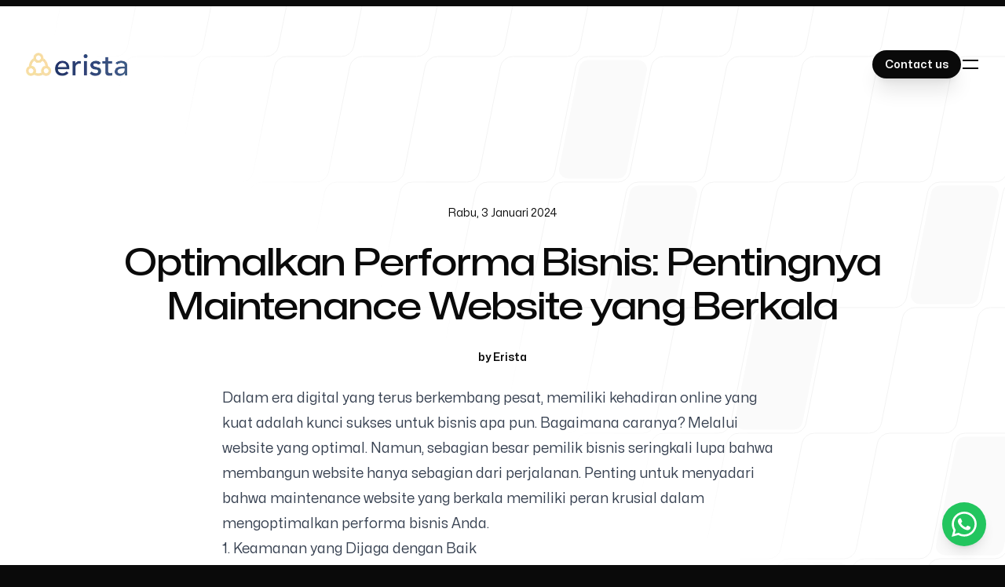

--- FILE ---
content_type: text/html; charset=utf-8
request_url: https://www.erista.id/blog/optimalkan-performa-bisnis-pentingnya-maintenance-website-yang-berkala
body_size: 9553
content:
<!DOCTYPE html><html lang="en" class="h-full bg-neutral-950 text-base antialiased"><head><meta charSet="utf-8"/><meta name="viewport" content="width=device-width, initial-scale=1"/><link rel="stylesheet" href="/_next/static/css/f9dc5c879c389e5a.css" data-precedence="next"/><link rel="preload" as="script" fetchPriority="low" href="/_next/static/chunks/webpack-3016b7661cb9c140.js"/><script src="/_next/static/chunks/fd9d1056-9c723bda4e8ca130.js" async=""></script><script src="/_next/static/chunks/2472-9db281df3fba4f8c.js" async=""></script><script src="/_next/static/chunks/main-app-eabf6ceaa8888f8a.js" async=""></script><script src="/_next/static/chunks/3766-bfe9a43058333c91.js" async=""></script><script src="/_next/static/chunks/8326-b17705982a0c6329.js" async=""></script><script src="/_next/static/chunks/413-8e2ae672478afed5.js" async=""></script><script src="/_next/static/chunks/5183-805592999b939f9b.js" async=""></script><script src="/_next/static/chunks/app/layout-a7d35ab8aa95676e.js" async=""></script><script src="/_next/static/chunks/app/blog/%5Bslug%5D/page-977416d7970ade1b.js" async=""></script><link rel="preload" href="https://www.googletagmanager.com/gtag/js?id=G-L6MD9YDWEV" as="script"/><title>Optimalkan Performa Bisnis: Pentingnya Maintenance Website yang Berkala - Erista</title><meta name="description" content="Penting untuk menyadari bahwa maintenance website yang berkala memiliki peran krusial dalam mengoptimalkan performa bisnis Anda. Simak penjelasannya pada artikel berikut:"/><link rel="icon" href="/favicon.ico" type="image/x-icon" sizes="16x16"/><script src="/_next/static/chunks/polyfills-c67a75d1b6f99dc8.js" noModule=""></script></head><body class="flex min-h-full flex-col"><header><div class="absolute left-0 right-0 top-2 z-40 pt-14"><div class="mx-auto max-w-7xl px-6 lg:px-8"><div class="mx-auto max-w-2xl lg:max-w-none"><div class="flex items-center justify-between"><a aria-label="Home" href="/"><img alt="Erista Logo" loading="lazy" width="130" height="130" decoding="async" data-nimg="1" style="color:transparent" srcSet="/_next/image?url=%2F_next%2Fstatic%2Fmedia%2Ferista-logo-landscape2.bc33f577.png&amp;w=256&amp;q=75 1x, /_next/image?url=%2F_next%2Fstatic%2Fmedia%2Ferista-logo-landscape2.bc33f577.png&amp;w=384&amp;q=75 2x" src="/_next/image?url=%2F_next%2Fstatic%2Fmedia%2Ferista-logo-landscape2.bc33f577.png&amp;w=384&amp;q=75"/></a><div class="flex items-center gap-x-8"><a class="inline-flex rounded-full px-4 py-1.5 text-sm font-semibold transition shadow-xl bg-neutral-950 text-white hover:bg-neutral-800" href="/contact"><span class="relative top-px">Contact us</span></a><button type="button" aria-expanded="false" aria-controls=":R1ta:" class="group -m-2.5 rounded-full p-2.5 transition hover:bg-neutral-950/10" aria-label="Toggle navigation"><svg viewBox="0 0 24 24" aria-hidden="true" class="h-6 w-6 fill-neutral-950 group-hover:fill-neutral-700"><path d="M2 6h20v2H2zM2 16h20v2H2z"></path></svg></button></div></div></div></div></div><div id=":R1ta:" style="height:0.5rem" class="relative z-50 overflow-hidden bg-neutral-950 pt-2" aria-hidden="true" inert=""><div class="bg-neutral-800"><div class="bg-neutral-950 pb-16 pt-14"><div class="mx-auto max-w-7xl px-6 lg:px-8"><div class="mx-auto max-w-2xl lg:max-w-none"><div class="flex items-center justify-between"><a aria-label="Home" href="/"><img alt="Erista Logo" loading="lazy" width="130" height="130" decoding="async" data-nimg="1" style="color:transparent" srcSet="/_next/image?url=%2F_next%2Fstatic%2Fmedia%2Ferista-logo-landscape.5b23eb5d.png&amp;w=256&amp;q=75 1x, /_next/image?url=%2F_next%2Fstatic%2Fmedia%2Ferista-logo-landscape.5b23eb5d.png&amp;w=384&amp;q=75 2x" src="/_next/image?url=%2F_next%2Fstatic%2Fmedia%2Ferista-logo-landscape.5b23eb5d.png&amp;w=384&amp;q=75"/></a><div class="flex items-center gap-x-8"><a class="inline-flex rounded-full px-4 py-1.5 text-sm font-semibold transition shadow-xl bg-white text-neutral-950 hover:bg-neutral-200" href="/contact"><span class="relative top-px">Contact us</span></a><button type="button" aria-expanded="false" aria-controls=":R1ta:" class="group -m-2.5 rounded-full p-2.5 transition hover:bg-white/10" aria-label="Toggle navigation"><svg viewBox="0 0 24 24" aria-hidden="true" class="h-6 w-6 fill-white group-hover:fill-neutral-200"><path d="m5.636 4.223 14.142 14.142-1.414 1.414L4.222 5.637z"></path><path d="M4.222 18.363 18.364 4.22l1.414 1.414L5.636 19.777z"></path></svg></button></div></div></div></div></div><nav class="mt-px font-display text-5xl font-medium tracking-tight text-white divide-y divide-neutral-800"><div class="even:mt-px sm:bg-neutral-950"><div class="mx-auto max-w-7xl px-6 lg:px-8"><div class="mx-auto max-w-2xl lg:max-w-none"><div class="grid grid-cols-1 sm:grid-cols-2 divide-x divide-y divide-neutral-800"><a class="group relative isolate -mx-6 bg-neutral-950 px-6 py-10 even:mt-px sm:mx-0 sm:px-0 sm:py-16 sm:odd:pr-16 sm:even:mt-0 sm:even:pl-16" href="/services">Our Services<span class="absolute inset-y-0 -z-10 w-screen bg-neutral-900 opacity-0 transition group-odd:right-0 group-even:left-0 group-hover:opacity-100"></span></a><a class="group relative isolate -mx-6 bg-neutral-950 px-6 py-10 even:mt-px sm:mx-0 sm:px-0 sm:py-16 sm:odd:pr-16 sm:even:mt-0 sm:even:pl-16" href="/process">Our Process<span class="absolute inset-y-0 -z-10 w-screen bg-neutral-900 opacity-0 transition group-odd:right-0 group-even:left-0 group-hover:opacity-100"></span></a></div></div></div></div><div class="even:mt-px sm:bg-neutral-950"><div class="mx-auto max-w-7xl px-6 lg:px-8"><div class="mx-auto max-w-2xl lg:max-w-none"><div class="grid grid-cols-1 sm:grid-cols-2 divide-x divide-y divide-neutral-800"><a class="group relative isolate -mx-6 bg-neutral-950 px-6 py-10 even:mt-px sm:mx-0 sm:px-0 sm:py-16 sm:odd:pr-16 sm:even:mt-0 sm:even:pl-16" href="/work">Our Work<span class="absolute inset-y-0 -z-10 w-screen bg-neutral-900 opacity-0 transition group-odd:right-0 group-even:left-0 group-hover:opacity-100"></span></a><a class="group relative isolate -mx-6 bg-neutral-950 px-6 py-10 even:mt-px sm:mx-0 sm:px-0 sm:py-16 sm:odd:pr-16 sm:even:mt-0 sm:even:pl-16" href="/impact">Our Impact<span class="absolute inset-y-0 -z-10 w-screen bg-neutral-900 opacity-0 transition group-odd:right-0 group-even:left-0 group-hover:opacity-100"></span></a></div></div></div></div><div class="even:mt-px sm:bg-neutral-950"><div class="mx-auto max-w-7xl px-6 lg:px-8"><div class="mx-auto max-w-2xl lg:max-w-none"><div class="grid grid-cols-1 sm:grid-cols-2 divide-x divide-y divide-neutral-800"><a class="group relative isolate -mx-6 bg-neutral-950 px-6 py-10 even:mt-px sm:mx-0 sm:px-0 sm:py-16 sm:odd:pr-16 sm:even:mt-0 sm:even:pl-16" href="/about">About Us<span class="absolute inset-y-0 -z-10 w-screen bg-neutral-900 opacity-0 transition group-odd:right-0 group-even:left-0 group-hover:opacity-100"></span></a><a class="group relative isolate -mx-6 bg-neutral-950 px-6 py-10 even:mt-px sm:mx-0 sm:px-0 sm:py-16 sm:odd:pr-16 sm:even:mt-0 sm:even:pl-16" href="/career">Career<span class="absolute inset-y-0 -z-10 w-screen bg-neutral-900 opacity-0 transition group-odd:right-0 group-even:left-0 group-hover:opacity-100"></span></a></div></div></div></div><div class="even:mt-px sm:bg-neutral-950"><div class="mx-auto max-w-7xl px-6 lg:px-8"><div class="mx-auto max-w-2xl lg:max-w-none"><div class="grid grid-cols-1 sm:grid-cols-2 divide-x divide-y divide-neutral-800"><a class="group relative isolate -mx-6 bg-neutral-950 px-6 py-10 even:mt-px sm:mx-0 sm:px-0 sm:py-16 sm:odd:pr-16 sm:even:mt-0 sm:even:pl-16" href="/blog">Blog<span class="absolute inset-y-0 -z-10 w-screen bg-neutral-900 opacity-0 transition group-odd:right-0 group-even:left-0 group-hover:opacity-100"></span></a></div></div></div></div></nav><div class="relative bg-neutral-950 before:absolute before:inset-x-0 before:top-0 before:h-px before:bg-neutral-800"><div class="mx-auto max-w-7xl px-6 lg:px-8"><div class="mx-auto max-w-2xl lg:max-w-none"><div class="grid grid-cols-1 gap-y-10 pb-16 pt-10 sm:grid-cols-2 sm:pt-16"><div><h2 class="font-display text-base font-semibold text-white">Our offices</h2><ul role="list" class="mt-6 grid grid-cols-1 gap-8 sm:grid-cols-2"><li><address class="text-sm not-italic text-neutral-300"><strong class="text-white">Surabaya</strong><br/>SoHo Skyloft Ciputra World #1208<br/>Jl. Mayjend Sungkono 89<br/>Surabaya, Jawa Timur, Indonesia, 60224</address></li></ul></div><div class="sm:border-l sm:border-transparent sm:pl-16"><h2 class="font-display text-base font-semibold text-white">Follow us</h2><ul role="list" class="flex gap-x-10 text-white mt-6"><li><a aria-label="Facebook" class="transition hover:text-neutral-200" href="https://www.facebook.com/erista.io"><svg viewBox="0 0 24 24" aria-hidden="true" class="h-6 w-6 fill-current"><path fill-rule="evenodd" clip-rule="evenodd" d="M22 12c0-5.523-4.477-10-10-10S2 6.477 2 12c0 4.991 3.657 9.128 8.438 9.878v-6.987h-2.54V12h2.54V9.797c0-2.506 1.492-3.89 3.777-3.89 1.094 0 2.238.195 2.238.195v2.46h-1.26c-1.243 0-1.63.771-1.63 1.562V12h2.773l-.443 2.89h-2.33v6.988C18.343 21.128 22 16.991 22 12Z"></path></svg></a></li><li><a aria-label="Instagram" class="transition hover:text-neutral-200" href="https://instagram.com/erista.tech"><svg viewBox="0 0 24 24" aria-hidden="true" class="h-6 w-6 fill-current"><path fill-rule="evenodd" clip-rule="evenodd" d="M12.315 2c2.43 0 2.784.013 3.808.06 1.064.049 1.791.218 2.427.465.668.25 1.272.644 1.772 1.153.509.5.902 1.104 1.153 1.772.247.636.416 1.363.465 2.427.048 1.067.06 1.407.06 4.123v.08c0 2.643-.012 2.987-.06 4.043-.049 1.064-.218 1.791-.465 2.427a4.903 4.903 0 0 1-1.153 1.772c-.5.509-1.104.902-1.772 1.153-.636.247-1.363.416-2.427.465-1.067.048-1.407.06-4.123.06h-.08c-2.643 0-2.987-.012-4.043-.06-1.064-.049-1.791-.218-2.427-.465a4.903 4.903 0 0 1-1.772-1.153 4.902 4.902 0 0 1-1.153-1.772c-.247-.636-.416-1.363-.465-2.427-.047-1.024-.06-1.379-.06-3.808v-.63c0-2.43.013-2.784.06-3.808.049-1.064.218-1.791.465-2.427a4.902 4.902 0 0 1 1.153-1.772A4.902 4.902 0 0 1 5.45 2.525c.636-.247 1.363-.416 2.427-.465C8.901 2.013 9.256 2 11.685 2h.63Zm-.081 1.802h-.468c-2.456 0-2.784.011-3.807.058-.975.045-1.504.207-1.857.344-.467.182-.8.398-1.15.748-.35.35-.566.683-.748 1.15-.137.353-.3.882-.344 1.857-.047 1.023-.058 1.351-.058 3.807v.468c0 2.456.011 2.784.058 3.807.045.975.207 1.504.344 1.857.182.466.399.8.748 1.15.35.35.683.566 1.15.748.353.137.882.3 1.857.344 1.054.048 1.37.058 4.041.058h.08c2.597 0 2.917-.01 3.96-.058.976-.045 1.505-.207 1.858-.344.466-.182.8-.398 1.15-.748.35-.35.566-.683.748-1.15.137-.353.3-.882.344-1.857.048-1.055.058-1.37.058-4.041v-.08c0-2.597-.01-2.917-.058-3.96-.045-.976-.207-1.505-.344-1.858a3.096 3.096 0 0 0-.748-1.15 3.098 3.098 0 0 0-1.15-.748c-.353-.137-.882-.3-1.857-.344-1.023-.047-1.351-.058-3.807-.058ZM12 6.865a5.135 5.135 0 1 1 0 10.27 5.135 5.135 0 0 1 0-10.27Zm0 1.802a3.333 3.333 0 1 0 0 6.666 3.333 3.333 0 0 0 0-6.666Zm5.338-3.205a1.2 1.2 0 1 1 0 2.4 1.2 1.2 0 0 1 0-2.4Z"></path></svg></a></li><li><a aria-label="LinkedIn" class="transition hover:text-neutral-200" href="https://www.linkedin.com/company/erista/"><svg fill="currentColor" xmlns="http://www.w3.org/2000/svg" x="0px" y="0px" width="24" height="24" viewBox="0 0 50 50"><path d="M41,4H9C6.24,4,4,6.24,4,9v32c0,2.76,2.24,5,5,5h32c2.76,0,5-2.24,5-5V9C46,6.24,43.76,4,41,4z M17,20v19h-6V20H17z M11,14.47c0-1.4,1.2-2.47,3-2.47s2.93,1.07,3,2.47c0,1.4-1.12,2.53-3,2.53C12.2,17,11,15.87,11,14.47z M39,39h-6c0,0,0-9.26,0-10 c0-2-1-4-3.5-4.04h-0.08C27,24.96,26,27.02,26,29c0,0.91,0,10,0,10h-6V20h6v2.56c0,0,1.93-2.56,5.81-2.56 c3.97,0,7.19,2.73,7.19,8.26V39z"></path></svg></a></li></ul></div></div></div></div></div></div></div></header><div style="border-top-left-radius:0;border-top-right-radius:0" class="relative flex flex-auto overflow-hidden bg-white pt-14"><div class="relative isolate flex w-full flex-col pt-9"><svg aria-hidden="true" class="absolute inset-x-0 -top-14 -z-10 h-[1000px] w-full fill-neutral-50 stroke-neutral-950/5 [mask-image:linear-gradient(to_bottom_left,white_40%,transparent_50%)]"><rect width="100%" height="100%" fill="url(#:Rqlta:)" stroke-width="0"></rect><svg x="50%" y="-96" stroke-width="0" class="overflow-visible"><path transform="translate(64 160)" d="M45.119 4.5a11.5 11.5 0 0 0-11.277 9.245l-25.6 128C6.82 148.861 12.262 155.5 19.52 155.5h63.366a11.5 11.5 0 0 0 11.277-9.245l25.6-128c1.423-7.116-4.02-13.755-11.277-13.755H45.119Z"></path><path transform="translate(128 320)" d="M45.119 4.5a11.5 11.5 0 0 0-11.277 9.245l-25.6 128C6.82 148.861 12.262 155.5 19.52 155.5h63.366a11.5 11.5 0 0 0 11.277-9.245l25.6-128c1.423-7.116-4.02-13.755-11.277-13.755H45.119Z"></path><path transform="translate(288 480)" d="M45.119 4.5a11.5 11.5 0 0 0-11.277 9.245l-25.6 128C6.82 148.861 12.262 155.5 19.52 155.5h63.366a11.5 11.5 0 0 0 11.277-9.245l25.6-128c1.423-7.116-4.02-13.755-11.277-13.755H45.119Z"></path><path transform="translate(512 320)" d="M45.119 4.5a11.5 11.5 0 0 0-11.277 9.245l-25.6 128C6.82 148.861 12.262 155.5 19.52 155.5h63.366a11.5 11.5 0 0 0 11.277-9.245l25.6-128c1.423-7.116-4.02-13.755-11.277-13.755H45.119Z"></path><path transform="translate(544 640)" d="M45.119 4.5a11.5 11.5 0 0 0-11.277 9.245l-25.6 128C6.82 148.861 12.262 155.5 19.52 155.5h63.366a11.5 11.5 0 0 0 11.277-9.245l25.6-128c1.423-7.116-4.02-13.755-11.277-13.755H45.119Z"></path><path transform="translate(320 800)" d="M45.119 4.5a11.5 11.5 0 0 0-11.277 9.245l-25.6 128C6.82 148.861 12.262 155.5 19.52 155.5h63.366a11.5 11.5 0 0 0 11.277-9.245l25.6-128c1.423-7.116-4.02-13.755-11.277-13.755H45.119Z"></path></svg><defs><pattern id=":Rqlta:" width="96" height="480" x="50%" patternUnits="userSpaceOnUse" patternTransform="translate(0 -96)" fill="none"><path d="M128 0 98.572 147.138A16 16 0 0 1 82.883 160H13.117a16 16 0 0 0-15.69 12.862l-26.855 134.276A16 16 0 0 1-45.117 320H-116M64-160 34.572-12.862A16 16 0 0 1 18.883 0h-69.766a16 16 0 0 0-15.69 12.862l-26.855 134.276A16 16 0 0 1-109.117 160H-180M192 160l-29.428 147.138A15.999 15.999 0 0 1 146.883 320H77.117a16 16 0 0 0-15.69 12.862L34.573 467.138A16 16 0 0 1 18.883 480H-52M-136 480h58.883a16 16 0 0 0 15.69-12.862l26.855-134.276A16 16 0 0 1-18.883 320h69.766a16 16 0 0 0 15.69-12.862l26.855-134.276A16 16 0 0 1 109.117 160H192M-72 640h58.883a16 16 0 0 0 15.69-12.862l26.855-134.276A16 16 0 0 1 45.117 480h69.766a15.999 15.999 0 0 0 15.689-12.862l26.856-134.276A15.999 15.999 0 0 1 173.117 320H256M-200 320h58.883a15.999 15.999 0 0 0 15.689-12.862l26.856-134.276A16 16 0 0 1-82.883 160h69.766a16 16 0 0 0 15.69-12.862L29.427 12.862A16 16 0 0 1 45.117 0H128"></path></pattern></defs></svg><main class="w-full flex-auto"><article class="mx-auto max-w-7xl px-6 lg:px-8 mt-24 sm:mt-32 lg:mt-40"><div class="mx-auto max-w-2xl lg:max-w-none"><div style="opacity:0;transform:translateY(24px) translateZ(0)"><header class="mx-auto flex max-w-5xl flex-col text-center"><h1 class="mt-6 font-display text-5xl font-medium tracking-tight text-neutral-950 [text-wrap:balance] sm:text-6xl">Optimalkan Performa Bisnis: Pentingnya Maintenance Website yang Berkala</h1><time dateTime="Rabu, 3 Januari 2024" class="order-first text-sm text-neutral-950">Rabu, 3 Januari 2024</time><p class="mt-6 text-sm font-semibold text-neutral-950">by <!-- -->Erista</p></header></div><div style="opacity:0;transform:translateY(24px) translateZ(0)"><div class="prose-primary prose prose-lg mx-auto mt-6"><div><p>Dalam era digital yang terus berkembang pesat, memiliki kehadiran online yang kuat adalah kunci sukses untuk bisnis apa pun. Bagaimana caranya? Melalui website yang optimal. Namun, sebagian besar pemilik bisnis seringkali lupa bahwa membangun website hanya sebagian dari perjalanan. Penting untuk menyadari bahwa maintenance website yang berkala memiliki peran krusial dalam mengoptimalkan performa bisnis Anda.</p>
<h2>1. Keamanan yang Dijaga dengan Baik</h2>
<p>Maintenance website bukan hanya soal perbaikan bug atau peningkatan fungsionalitas. Salah satu aspek krusial dari maintenance adalah keamanan. Dengan serangan cyber yang semakin canggih, melindungi website bisnis Anda dari ancaman sangat penting. Maintenance berkala memastikan bahwa semua sistem keamanan terkini diimplementasikan, menjaga data sensitif klien dan informasi bisnis Anda tetap aman.</p>
<h2>2. Pembaruan Teknologi Terkini</h2>
<p>Internet dan teknologi terus berubah dengan cepat. Dalam konteks ini, maintenance website membawa manfaat pembaruan teknologi. Dengan memastikan bahwa website Anda selalu menggunakan versi terbaru dari platform dan perangkat lunak, Anda tidak hanya meningkatkan keamanan tetapi juga memastikan bahwa bisnis Anda tetap relevan dengan perkembangan teknologi.</p>
<h2>3. Kinerja Optimal: Memastikan Kecepatan dan Aksesibilitas</h2>
<p>Seberapa sering kita meninggalkan sebuah website karena loading yang lambat? Klien tidak suka menunggu, dan mesin pencari pun memprioritaskan website yang responsif dan cepat. Maintenance website yang rutin membantu memastikan bahwa performa website Anda tetap optimal, memberikan pengalaman pengguna yang lancar dan menyenangkan. Ini bukan hanya tentang menjaga pelanggan yang sudah ada tetap puas, tetapi juga menarik perhatian pelanggan baru.</p>
<h2>4. Mengatasi Potensi Masalah Sebelum Muncul</h2>
<p>Maintenance website tidak hanya berfokus pada perbaikan setelah masalah muncul, tetapi juga mencakup identifikasi dan penangan potensi masalah sebelum mereka menjadi nyata. Dengan memantau performa website secara teratur, tim maintenance dapat mengidentifikasi tren atau gejala awal masalah, mencegah kerusakan yang lebih serius di kemudian hari. Ini bisa menjadi langkah proaktif yang menghemat waktu, uang, dan reputasi bisnis Anda.</p>
<h2>5. Kesesuaian dengan Perubahan Bisnis</h2>
<p>Bisnis selalu berkembang, dan website Anda harus mampu mengikuti perkembangan tersebut. Jika bisnis Anda memperkenalkan produk atau layanan baru, atau bahkan mengubah model bisnis, website perlu diperbarui agar mencerminkan perubahan ini. Maintenance berkala memungkinkan website tetap relevan dengan strategi dan tujuan bisnis yang berkembang.</p>
<h2>6. Pengalaman Pengguna yang Lebih Baik</h2>
<p>Penting untuk diingat bahwa website Anda adalah wakil dari merek Anda secara online. Maintenance yang baik menciptakan pengalaman pengguna yang lebih baik, mulai dari tampilan yang menarik hingga navigasi yang intuitif. Sebuah website yang dirawat dengan baik mencerminkan komitmen terhadap profesionalisme dan layanan berkualitas, memberikan kesan positif kepada setiap pengunjung.</p>
<p>Dalam dunia yang penuh persaingan, menjaga website bisnis Anda tetap optimal adalah investasi yang sangat berharga. Maintenance berkala tidak hanya menghindari potensi kerusakan tetapi juga meningkatkan keamanan, kinerja, dan pengalaman pengguna. Ini adalah fondasi kuat yang akan membantu mengoptimalkan performa bisnis Anda dan menjadikannya daya saing yang tangguh di ranah digital. Jadi jangan abaikan pentingnya maintenance website yang berkala - itu adalah kunci untuk membangun dan mempertahankan kehadiran online bisnis Anda menjadi lebih sukses.</p>
<p>Segera perkuat fondasi bisnis online Anda dengan mempercayakan maintenance website kepada kami. <a href="https://www.erista.id/">Erista</a> siap membantu Anda mengoptimalkan performa website, menjaga keamanan, dan meningkatkan pengalaman pengguna website Anda. Dengan tim yang responsif dan ahli di bidanganya, kami bukan hanya penyedia layanan maintenance, tetapi mitra bisnis bersama Anda. Jangan lewatkan kesempatan untuk menjadikan website Anda menjadi aset dunia digital. Hubungi kami <a href="https://www.erista.id/contact">sekarang</a> dan konsultasikan kebutuhan Anda lebih detail.</p></div></div></div></div></article><div class="relative pt-24 sm:pt-32 lg:pt-40"><div class="absolute inset-x-0 top-0 -z-10 h-[884px] overflow-hidden rounded-t-4xl bg-gradient-to-b from-neutral-50"><svg aria-hidden="true" class="absolute inset-0 h-full w-full fill-neutral-100 stroke-neutral-950/5 [mask-image:linear-gradient(to_bottom_left,white_40%,transparent_50%)]"><rect width="100%" height="100%" fill="url(#:R1ldddalta:)" stroke-width="0"></rect><svg x="50%" y="-270" stroke-width="0" class="overflow-visible"><path transform="translate(64 160)" d="M45.119 4.5a11.5 11.5 0 0 0-11.277 9.245l-25.6 128C6.82 148.861 12.262 155.5 19.52 155.5h63.366a11.5 11.5 0 0 0 11.277-9.245l25.6-128c1.423-7.116-4.02-13.755-11.277-13.755H45.119Z"></path><path transform="translate(128 320)" d="M45.119 4.5a11.5 11.5 0 0 0-11.277 9.245l-25.6 128C6.82 148.861 12.262 155.5 19.52 155.5h63.366a11.5 11.5 0 0 0 11.277-9.245l25.6-128c1.423-7.116-4.02-13.755-11.277-13.755H45.119Z"></path><path transform="translate(288 480)" d="M45.119 4.5a11.5 11.5 0 0 0-11.277 9.245l-25.6 128C6.82 148.861 12.262 155.5 19.52 155.5h63.366a11.5 11.5 0 0 0 11.277-9.245l25.6-128c1.423-7.116-4.02-13.755-11.277-13.755H45.119Z"></path><path transform="translate(512 320)" d="M45.119 4.5a11.5 11.5 0 0 0-11.277 9.245l-25.6 128C6.82 148.861 12.262 155.5 19.52 155.5h63.366a11.5 11.5 0 0 0 11.277-9.245l25.6-128c1.423-7.116-4.02-13.755-11.277-13.755H45.119Z"></path><path transform="translate(544 640)" d="M45.119 4.5a11.5 11.5 0 0 0-11.277 9.245l-25.6 128C6.82 148.861 12.262 155.5 19.52 155.5h63.366a11.5 11.5 0 0 0 11.277-9.245l25.6-128c1.423-7.116-4.02-13.755-11.277-13.755H45.119Z"></path><path transform="translate(320 800)" d="M45.119 4.5a11.5 11.5 0 0 0-11.277 9.245l-25.6 128C6.82 148.861 12.262 155.5 19.52 155.5h63.366a11.5 11.5 0 0 0 11.277-9.245l25.6-128c1.423-7.116-4.02-13.755-11.277-13.755H45.119Z"></path></svg><defs><pattern id=":R1ldddalta:" width="96" height="480" x="50%" patternUnits="userSpaceOnUse" patternTransform="translate(0 -270)" fill="none"><path d="M128 0 98.572 147.138A16 16 0 0 1 82.883 160H13.117a16 16 0 0 0-15.69 12.862l-26.855 134.276A16 16 0 0 1-45.117 320H-116M64-160 34.572-12.862A16 16 0 0 1 18.883 0h-69.766a16 16 0 0 0-15.69 12.862l-26.855 134.276A16 16 0 0 1-109.117 160H-180M192 160l-29.428 147.138A15.999 15.999 0 0 1 146.883 320H77.117a16 16 0 0 0-15.69 12.862L34.573 467.138A16 16 0 0 1 18.883 480H-52M-136 480h58.883a16 16 0 0 0 15.69-12.862l26.855-134.276A16 16 0 0 1-18.883 320h69.766a16 16 0 0 0 15.69-12.862l26.855-134.276A16 16 0 0 1 109.117 160H192M-72 640h58.883a16 16 0 0 0 15.69-12.862l26.855-134.276A16 16 0 0 1 45.117 480h69.766a15.999 15.999 0 0 0 15.689-12.862l26.856-134.276A15.999 15.999 0 0 1 173.117 320H256M-200 320h58.883a15.999 15.999 0 0 0 15.689-12.862l26.856-134.276A16 16 0 0 1-82.883 160h69.766a16 16 0 0 0 15.69-12.862L29.427 12.862A16 16 0 0 1 45.117 0H128"></path></pattern></defs></svg></div><div class="mx-auto max-w-7xl px-6 lg:px-8 mt-16"><div class="mx-auto max-w-2xl lg:max-w-none"><div class="grid grid-cols-1 gap-x-8 gap-y-16 lg:grid-cols-2"></div></div></div></div><div class="mx-auto max-w-7xl px-6 lg:px-8 mt-5 sm:mt-5 lg:mt-5"><div class="mx-auto max-w-2xl lg:max-w-none"><div class="-mx-6 bg-neutral-950 px-6 py-20 sm:mx-0 sm:py-32 md:px-12" style="opacity:0;transform:translateY(24px) translateZ(0)"><div class="mx-auto max-w-4xl"><div class="max-w-xl"><h2 class="font-display text-3xl font-medium text-white [text-wrap:balance] sm:text-4xl">Konsultasikan kebutuhan Anda bersama kami sekarang juga.</h2><div class="mt-6 flex"><a class="inline-flex rounded-full px-4 py-1.5 text-sm font-semibold transition shadow-xl bg-white text-neutral-950 hover:bg-neutral-200" href="/contact"><span class="relative top-px">Hubungi kami</span></a></div><div class="mt-10 border-t border-white/10 pt-10"><h3 class="font-display text-base font-semibold text-white">Our office</h3><ul role="list" class="mt-6 grid grid-cols-1 gap-8 sm:grid-cols-2"><li><address class="text-sm not-italic text-neutral-300"><strong class="text-white">Surabaya</strong><br/>SoHo Skyloft Ciputra World #1208<br/>Jl. Mayjend Sungkono 89<br/>Surabaya, Jawa Timur, Indonesia, 60224</address></li></ul></div></div></div></div></div></div></main><footer class="mx-auto max-w-7xl px-6 lg:px-8 mt-24 w-full sm:mt-32 lg:mt-40"><div class="mx-auto max-w-2xl lg:max-w-none"><div style="opacity:0;transform:translateY(24px) translateZ(0)"><div class="grid grid-cols-1 gap-x-8 gap-y-16 pb-8 lg:grid-cols-2"><nav><ul role="list" class="grid grid-cols-2 gap-8 sm:grid-cols-3"><li><div class="font-display text-sm font-semibold tracking-wider text-neutral-950">Company</div><ul role="list" class="mt-4 text-sm text-neutral-700"><li class="mt-4"><a class="transition hover:text-neutral-950" href="/about">About</a></li><li class="mt-4"><a class="transition hover:text-neutral-950" href="/process">Process</a></li><li class="mt-4"><a class="transition hover:text-neutral-950" href="/contact">Contact us</a></li><li class="mt-4"><a class="transition hover:text-neutral-950" href="/blog">Blog</a></li><li class="mt-4"><a class="transition hover:text-neutral-950" href="/career">Career</a></li></ul></li><li><div class="font-display text-sm font-semibold tracking-wider text-neutral-950">Connect</div><ul role="list" class="mt-4 text-sm text-neutral-700"><li class="mt-4"><a class="transition hover:text-neutral-950" href="https://www.facebook.com/erista.io">Facebook</a></li><li class="mt-4"><a class="transition hover:text-neutral-950" href="https://instagram.com/erista.tech">Instagram</a></li><li class="mt-4"><a class="transition hover:text-neutral-950" href="https://www.linkedin.com/company/erista/">LinkedIn</a></li></ul></li></ul></nav><div class="flex flex-col items-end justify-end gap-2"><a aria-label="Home" href="/"><img alt="Erista Logo" loading="lazy" width="130" height="130" decoding="async" data-nimg="1" style="color:transparent" srcSet="/_next/image?url=%2F_next%2Fstatic%2Fmedia%2Ferista-logo-landscape2.bc33f577.png&amp;w=256&amp;q=75 1x, /_next/image?url=%2F_next%2Fstatic%2Fmedia%2Ferista-logo-landscape2.bc33f577.png&amp;w=384&amp;q=75 2x" src="/_next/image?url=%2F_next%2Fstatic%2Fmedia%2Ferista-logo-landscape2.bc33f577.png&amp;w=384&amp;q=75"/></a><p class="text-sm text-neutral-700">© PT. Erista Dwatiga Teknologi <!-- -->2026</p></div></div><div class="mb-20 mt-24 hidden flex-wrap items-end justify-between gap-x-6 gap-y-4 border-t border-neutral-950/10 pt-12"><a aria-label="Home" href="/"><img alt="Erista Logo" loading="lazy" width="130" height="130" decoding="async" data-nimg="1" style="color:transparent" srcSet="/_next/image?url=%2F_next%2Fstatic%2Fmedia%2Ferista-logo-landscape2.bc33f577.png&amp;w=256&amp;q=75 1x, /_next/image?url=%2F_next%2Fstatic%2Fmedia%2Ferista-logo-landscape2.bc33f577.png&amp;w=384&amp;q=75 2x" src="/_next/image?url=%2F_next%2Fstatic%2Fmedia%2Ferista-logo-landscape2.bc33f577.png&amp;w=384&amp;q=75"/></a><p class="text-sm text-neutral-700">© PT. Erista Dwatiga Teknologi <!-- -->2026</p></div></div></div></footer></div></div><a target="_blank" rel="noopener noreferrer" class="fixed bottom-6 right-6 z-50 flex h-14 w-14 items-center justify-center rounded-full bg-green-500 text-white shadow-lg transition-all duration-300 hover:bg-green-600 hover:scale-110 focus:outline-none focus:ring-4 focus:ring-green-300" aria-label="Contact us on WhatsApp" href="https://wa.me/6287772102323"><svg class="h-8 w-8" fill="currentColor" viewBox="0 0 24 24" aria-hidden="true"><path d="M17.472 14.382c-.297-.149-1.758-.867-2.03-.967-.273-.099-.471-.149-.67.149-.197.297-.767.966-.94 1.164-.173.199-.347.223-.644.074-.297-.149-1.255-.462-2.39-1.475-.883-.788-1.48-1.761-1.653-2.059-.173-.297-.018-.458.13-.606.134-.133.297-.347.446-.521.151-.172.2-.296.3-.495.099-.198.05-.372-.025-.521-.075-.148-.669-1.611-.916-2.206-.242-.579-.487-.501-.669-.51l-.57-.01c-.198 0-.52.074-.792.372s-1.04 1.016-1.04 2.479 1.065 2.876 1.213 3.074c.149.198 2.095 3.2 5.076 4.487.709.306 1.263.489 1.694.626.712.226 1.36.194 1.872.118.571-.085 1.758-.719 2.006-1.413.248-.695.248-1.29.173-1.414-.074-.123-.272-.198-.57-.347m-5.421 7.403h-.004a9.87 9.87 0 01-5.031-1.378l-.361-.214-3.741.982.998-3.648-.235-.374a9.86 9.86 0 01-1.51-5.26c.001-5.45 4.436-9.884 9.888-9.884 2.64 0 5.122 1.03 6.988 2.898a9.825 9.825 0 012.893 6.994c-.003 5.45-4.437 9.884-9.885 9.884m8.413-18.297A11.815 11.815 0 0012.05 0C5.495 0 .16 5.335.157 11.892c0 2.096.547 4.142 1.588 5.945L.057 24l6.305-1.654a11.882 11.882 0 005.683 1.448h.005c6.554 0 11.89-5.335 11.893-11.893a11.821 11.821 0 00-3.48-8.413Z"></path></svg></a><script src="/_next/static/chunks/webpack-3016b7661cb9c140.js" async=""></script><script>(self.__next_f=self.__next_f||[]).push([0]);self.__next_f.push([2,null])</script><script>self.__next_f.push([1,"1:HL[\"/_next/static/css/f9dc5c879c389e5a.css\",\"style\"]\n0:\"$L2\"\n"])</script><script>self.__next_f.push([1,"3:I[3728,[],\"\"]\n5:I[9928,[],\"\"]\n6:I[3994,[\"3766\",\"static/chunks/3766-bfe9a43058333c91.js\",\"8326\",\"static/chunks/8326-b17705982a0c6329.js\",\"413\",\"static/chunks/413-8e2ae672478afed5.js\",\"5183\",\"static/chunks/5183-805592999b939f9b.js\",\"3185\",\"static/chunks/app/layout-a7d35ab8aa95676e.js\"],\"\"]\n7:I[6903,[\"3766\",\"static/chunks/3766-bfe9a43058333c91.js\",\"8326\",\"static/chunks/8326-b17705982a0c6329.js\",\"413\",\"static/chunks/413-8e2ae672478afed5.js\",\"5183\",\"static/chunks/5183-805592999b939f9b.js\",\"3185\",\"static/chunks"])</script><script>self.__next_f.push([1,"/app/layout-a7d35ab8aa95676e.js\"],\"RootLayout\"]\n8:I[6954,[],\"\"]\n9:I[7264,[],\"\"]\na:I[3389,[\"3766\",\"static/chunks/3766-bfe9a43058333c91.js\",\"8326\",\"static/chunks/8326-b17705982a0c6329.js\",\"413\",\"static/chunks/413-8e2ae672478afed5.js\",\"308\",\"static/chunks/app/blog/%5Bslug%5D/page-977416d7970ade1b.js\"],\"FadeIn\"]\nb:I[8326,[\"3766\",\"static/chunks/3766-bfe9a43058333c91.js\",\"8326\",\"static/chunks/8326-b17705982a0c6329.js\",\"413\",\"static/chunks/413-8e2ae672478afed5.js\",\"308\",\"static/chunks/app/blog/%5Bslug%5D/page-9774"])</script><script>self.__next_f.push([1,"16d7970ade1b.js\"],\"\"]\nd:I[6544,[\"3766\",\"static/chunks/3766-bfe9a43058333c91.js\",\"8326\",\"static/chunks/8326-b17705982a0c6329.js\",\"413\",\"static/chunks/413-8e2ae672478afed5.js\",\"308\",\"static/chunks/app/blog/%5Bslug%5D/page-977416d7970ade1b.js\"],\"GridPattern\"]\ne:I[3389,[\"3766\",\"static/chunks/3766-bfe9a43058333c91.js\",\"8326\",\"static/chunks/8326-b17705982a0c6329.js\",\"413\",\"static/chunks/413-8e2ae672478afed5.js\",\"308\",\"static/chunks/app/blog/%5Bslug%5D/page-977416d7970ade1b.js\"],\"FadeInStagger\"]\nf:I[4441,[\"3766\",\""])</script><script>self.__next_f.push([1,"static/chunks/3766-bfe9a43058333c91.js\",\"8326\",\"static/chunks/8326-b17705982a0c6329.js\",\"413\",\"static/chunks/413-8e2ae672478afed5.js\",\"5183\",\"static/chunks/5183-805592999b939f9b.js\",\"3185\",\"static/chunks/app/layout-a7d35ab8aa95676e.js\"],\"Analytics\"]\n"])</script><script>self.__next_f.push([1,"2:[[[\"$\",\"link\",\"0\",{\"rel\":\"stylesheet\",\"href\":\"/_next/static/css/f9dc5c879c389e5a.css\",\"precedence\":\"next\",\"crossOrigin\":\"$undefined\"}]],[\"$\",\"$L3\",null,{\"buildId\":\"RwnnOspneo8AjE53wLgs1\",\"assetPrefix\":\"\",\"initialCanonicalUrl\":\"/blog/optimalkan-performa-bisnis-pentingnya-maintenance-website-yang-berkala\",\"initialTree\":[\"\",{\"children\":[\"blog\",{\"children\":[[\"slug\",\"optimalkan-performa-bisnis-pentingnya-maintenance-website-yang-berkala\",\"d\"],{\"children\":[\"__PAGE__\",{}]}]}]},\"$undefined\",\"$undefined\",true],\"initialHead\":[false,\"$L4\"],\"globalErrorComponent\":\"$5\",\"children\":[null,[\"$\",\"html\",null,{\"lang\":\"en\",\"className\":\"h-full bg-neutral-950 text-base antialiased\",\"children\":[[\"$\",\"$L6\",null,{\"src\":\"https://www.googletagmanager.com/gtag/js?id=G-L6MD9YDWEV\"}],[\"$\",\"$L6\",null,{\"id\":\"google-analytics\",\"strategy\":\"afterInteractive\",\"children\":\"\\n          window.dataLayer = window.dataLayer || [];\\n          function gtag(){dataLayer.push(arguments);}\\n          gtag('js', new Date());\\n \\n          gtag('config', 'G-L6MD9YDWEV');\"}],[\"$\",\"body\",null,{\"className\":\"flex min-h-full flex-col\",\"children\":[[\"$\",\"$L7\",null,{\"children\":[\"$\",\"$L8\",null,{\"parallelRouterKey\":\"children\",\"segmentPath\":[\"children\"],\"loading\":\"$undefined\",\"loadingStyles\":\"$undefined\",\"hasLoading\":false,\"error\":\"$undefined\",\"errorStyles\":\"$undefined\",\"template\":[\"$\",\"$L9\",null,{}],\"templateStyles\":\"$undefined\",\"notFound\":[\"$\",\"div\",null,{\"className\":\"mx-auto max-w-7xl px-6 lg:px-8 flex h-full items-center pt-24 sm:pt-32 lg:pt-40\",\"children\":[\"$\",\"div\",null,{\"className\":\"mx-auto max-w-2xl lg:max-w-none\",\"children\":[\"$\",\"$La\",null,{\"className\":\"flex max-w-xl flex-col items-center text-center\",\"children\":[[\"$\",\"p\",null,{\"className\":\"font-display text-4xl font-semibold text-neutral-950 sm:text-5xl\",\"children\":\"404\"}],[\"$\",\"h1\",null,{\"className\":\"mt-4 font-display text-2xl font-semibold text-neutral-950\",\"children\":\"Page not found\"}],[\"$\",\"p\",null,{\"className\":\"mt-2 text-sm text-neutral-600\",\"children\":\"Sorry, we couldn’t find the page you’re looking for.\"}],[\"$\",\"$Lb\",null,{\"href\":\"/\",\"className\":\"mt-4 text-sm font-semibold text-neutral-950 transition hover:text-neutral-700\",\"children\":\"Go to the home page\"}]]}]}]}],\"notFoundStyles\":[],\"childProp\":{\"current\":[\"$\",\"$L8\",null,{\"parallelRouterKey\":\"children\",\"segmentPath\":[\"children\",\"blog\",\"children\"],\"loading\":\"$undefined\",\"loadingStyles\":\"$undefined\",\"hasLoading\":false,\"error\":\"$undefined\",\"errorStyles\":\"$undefined\",\"template\":[\"$\",\"$L9\",null,{}],\"templateStyles\":\"$undefined\",\"notFound\":\"$undefined\",\"notFoundStyles\":\"$undefined\",\"childProp\":{\"current\":[\"$\",\"$L8\",null,{\"parallelRouterKey\":\"children\",\"segmentPath\":[\"children\",\"blog\",\"children\",[\"slug\",\"optimalkan-performa-bisnis-pentingnya-maintenance-website-yang-berkala\",\"d\"],\"children\"],\"loading\":\"$undefined\",\"loadingStyles\":\"$undefined\",\"hasLoading\":false,\"error\":\"$undefined\",\"errorStyles\":\"$undefined\",\"template\":[\"$\",\"$L9\",null,{}],\"templateStyles\":\"$undefined\",\"notFound\":\"$undefined\",\"notFoundStyles\":\"$undefined\",\"childProp\":{\"current\":[\"$Lc\",[[\"$\",\"article\",null,{\"className\":\"mx-auto max-w-7xl px-6 lg:px-8 mt-24 sm:mt-32 lg:mt-40\",\"children\":[\"$\",\"div\",null,{\"className\":\"mx-auto max-w-2xl lg:max-w-none\",\"children\":[[\"$\",\"$La\",null,{\"children\":[\"$\",\"header\",null,{\"className\":\"mx-auto flex max-w-5xl flex-col text-center\",\"children\":[[\"$\",\"h1\",null,{\"className\":\"mt-6 font-display text-5xl font-medium tracking-tight text-neutral-950 [text-wrap:balance] sm:text-6xl\",\"children\":\"Optimalkan Performa Bisnis: Pentingnya Maintenance Website yang Berkala\"}],[\"$\",\"time\",null,{\"dateTime\":\"Rabu, 3 Januari 2024\",\"className\":\"order-first text-sm text-neutral-950\",\"children\":\"Rabu, 3 Januari 2024\"}],[\"$\",\"p\",null,{\"className\":\"mt-6 text-sm font-semibold text-neutral-950\",\"children\":[\"by \",\"Erista\"]}]]}]}],[\"$\",\"$La\",null,{\"children\":[\"$\",\"div\",null,{\"className\":\"prose-primary prose prose-lg mx-auto mt-6\",\"children\":[\"$\",\"div\",null,{\"children\":[[\"$\",\"p\",\"0\",{\"children\":[\"Dalam era digital yang terus berkembang pesat, memiliki kehadiran online yang kuat adalah kunci sukses untuk bisnis apa pun. Bagaimana caranya? Melalui website yang optimal. Namun, sebagian besar pemilik bisnis seringkali lupa bahwa membangun website hanya sebagian dari perjalanan. Penting untuk menyadari bahwa maintenance website yang berkala memiliki peran krusial dalam mengoptimalkan performa bisnis Anda.\"]}],\"\\n\",[\"$\",\"h2\",\"2\",{\"children\":[\"1. Keamanan yang Dijaga dengan Baik\"]}],\"\\n\",[\"$\",\"p\",\"4\",{\"children\":[\"Maintenance website bukan hanya soal perbaikan bug atau peningkatan fungsionalitas. Salah satu aspek krusial dari maintenance adalah keamanan. Dengan serangan cyber yang semakin canggih, melindungi website bisnis Anda dari ancaman sangat penting. Maintenance berkala memastikan bahwa semua sistem keamanan terkini diimplementasikan, menjaga data sensitif klien dan informasi bisnis Anda tetap aman.\"]}],\"\\n\",[\"$\",\"h2\",\"6\",{\"children\":[\"2. Pembaruan Teknologi Terkini\"]}],\"\\n\",[\"$\",\"p\",\"8\",{\"children\":[\"Internet dan teknologi terus berubah dengan cepat. Dalam konteks ini, maintenance website membawa manfaat pembaruan teknologi. Dengan memastikan bahwa website Anda selalu menggunakan versi terbaru dari platform dan perangkat lunak, Anda tidak hanya meningkatkan keamanan tetapi juga memastikan bahwa bisnis Anda tetap relevan dengan perkembangan teknologi.\"]}],\"\\n\",[\"$\",\"h2\",\"10\",{\"children\":[\"3. Kinerja Optimal: Memastikan Kecepatan dan Aksesibilitas\"]}],\"\\n\",[\"$\",\"p\",\"12\",{\"children\":[\"Seberapa sering kita meninggalkan sebuah website karena loading yang lambat? Klien tidak suka menunggu, dan mesin pencari pun memprioritaskan website yang responsif dan cepat. Maintenance website yang rutin membantu memastikan bahwa performa website Anda tetap optimal, memberikan pengalaman pengguna yang lancar dan menyenangkan. Ini bukan hanya tentang menjaga pelanggan yang sudah ada tetap puas, tetapi juga menarik perhatian pelanggan baru.\"]}],\"\\n\",[\"$\",\"h2\",\"14\",{\"children\":[\"4. Mengatasi Potensi Masalah Sebelum Muncul\"]}],\"\\n\",[\"$\",\"p\",\"16\",{\"children\":[\"Maintenance website tidak hanya berfokus pada perbaikan setelah masalah muncul, tetapi juga mencakup identifikasi dan penangan potensi masalah sebelum mereka menjadi nyata. Dengan memantau performa website secara teratur, tim maintenance dapat mengidentifikasi tren atau gejala awal masalah, mencegah kerusakan yang lebih serius di kemudian hari. Ini bisa menjadi langkah proaktif yang menghemat waktu, uang, dan reputasi bisnis Anda.\"]}],\"\\n\",[\"$\",\"h2\",\"18\",{\"children\":[\"5. Kesesuaian dengan Perubahan Bisnis\"]}],\"\\n\",[\"$\",\"p\",\"20\",{\"children\":[\"Bisnis selalu berkembang, dan website Anda harus mampu mengikuti perkembangan tersebut. Jika bisnis Anda memperkenalkan produk atau layanan baru, atau bahkan mengubah model bisnis, website perlu diperbarui agar mencerminkan perubahan ini. Maintenance berkala memungkinkan website tetap relevan dengan strategi dan tujuan bisnis yang berkembang.\"]}],\"\\n\",[\"$\",\"h2\",\"22\",{\"children\":[\"6. Pengalaman Pengguna yang Lebih Baik\"]}],\"\\n\",[\"$\",\"p\",\"24\",{\"children\":[\"Penting untuk diingat bahwa website Anda adalah wakil dari merek Anda secara online. Maintenance yang baik menciptakan pengalaman pengguna yang lebih baik, mulai dari tampilan yang menarik hingga navigasi yang intuitif. Sebuah website yang dirawat dengan baik mencerminkan komitmen terhadap profesionalisme dan layanan berkualitas, memberikan kesan positif kepada setiap pengunjung.\"]}],\"\\n\",[\"$\",\"p\",\"26\",{\"children\":[\"Dalam dunia yang penuh persaingan, menjaga website bisnis Anda tetap optimal adalah investasi yang sangat berharga. Maintenance berkala tidak hanya menghindari potensi kerusakan tetapi juga meningkatkan keamanan, kinerja, dan pengalaman pengguna. Ini adalah fondasi kuat yang akan membantu mengoptimalkan performa bisnis Anda dan menjadikannya daya saing yang tangguh di ranah digital. Jadi jangan abaikan pentingnya maintenance website yang berkala - itu adalah kunci untuk membangun dan mempertahankan kehadiran online bisnis Anda menjadi lebih sukses.\"]}],\"\\n\",[\"$\",\"p\",\"28\",{\"children\":[\"Segera perkuat fondasi bisnis online Anda dengan mempercayakan maintenance website kepada kami. \",[\"$\",\"a\",\"1\",{\"href\":\"https://www.erista.id/\",\"children\":[\"Erista\"]}],\" siap membantu Anda mengoptimalkan performa website, menjaga keamanan, dan meningkatkan pengalaman pengguna website Anda. Dengan tim yang responsif dan ahli di bidanganya, kami bukan hanya penyedia layanan maintenance, tetapi mitra bisnis bersama Anda. Jangan lewatkan kesempatan untuk menjadikan website Anda menjadi aset dunia digital. Hubungi kami \",[\"$\",\"a\",\"3\",{\"href\":\"https://www.erista.id/contact\",\"children\":[\"sekarang\"]}],\" dan konsultasikan kebutuhan Anda lebih detail.\"]}]]}]}]}]]}]}],[\"$\",\"div\",null,{\"className\":\"relative pt-24 sm:pt-32 lg:pt-40\",\"children\":[[\"$\",\"div\",null,{\"className\":\"absolute inset-x-0 top-0 -z-10 h-[884px] overflow-hidden rounded-t-4xl bg-gradient-to-b from-neutral-50\",\"children\":[\"$\",\"$Ld\",null,{\"className\":\"absolute inset-0 h-full w-full fill-neutral-100 stroke-neutral-950/5 [mask-image:linear-gradient(to_bottom_left,white_40%,transparent_50%)]\",\"yOffset\":-270}]}],[\"$\",\"div\",null,{\"className\":\"mx-auto max-w-7xl px-6 lg:px-8 mt-16\",\"children\":[\"$\",\"div\",null,{\"className\":\"mx-auto max-w-2xl lg:max-w-none\",\"children\":[\"$\",\"$Le\",null,{\"className\":\"grid grid-cols-1 gap-x-8 gap-y-16 lg:grid-cols-2\"}]}]}]]}],[\"$\",\"div\",null,{\"className\":\"mx-auto max-w-7xl px-6 lg:px-8 mt-5 sm:mt-5 lg:mt-5\",\"children\":[\"$\",\"div\",null,{\"className\":\"mx-auto max-w-2xl lg:max-w-none\",\"children\":[\"$\",\"$La\",null,{\"className\":\"-mx-6 bg-neutral-950 px-6 py-20 sm:mx-0 sm:py-32 md:px-12\",\"children\":[\"$\",\"div\",null,{\"className\":\"mx-auto max-w-4xl\",\"children\":[\"$\",\"div\",null,{\"className\":\"max-w-xl\",\"children\":[[\"$\",\"h2\",null,{\"className\":\"font-display text-3xl font-medium text-white [text-wrap:balance] sm:text-4xl\",\"children\":\"Konsultasikan kebutuhan Anda bersama kami sekarang juga.\"}],[\"$\",\"div\",null,{\"className\":\"mt-6 flex\",\"children\":[\"$\",\"$Lb\",null,{\"href\":\"/contact\",\"className\":\"inline-flex rounded-full px-4 py-1.5 text-sm font-semibold transition shadow-xl bg-white text-neutral-950 hover:bg-neutral-200\",\"children\":[\"$\",\"span\",null,{\"className\":\"relative top-px\",\"children\":\"Hubungi kami\"}]}]}],[\"$\",\"div\",null,{\"className\":\"mt-10 border-t border-white/10 pt-10\",\"children\":[[\"$\",\"h3\",null,{\"className\":\"font-display text-base font-semibold text-white\",\"children\":\"Our office\"}],[\"$\",\"ul\",null,{\"role\":\"list\",\"className\":\"mt-6 grid grid-cols-1 gap-8 sm:grid-cols-2\",\"children\":[\"$\",\"li\",null,{\"children\":[\"$\",\"address\",null,{\"className\":\"text-sm not-italic text-neutral-300\",\"children\":[[\"$\",\"strong\",null,{\"className\":\"text-white\",\"children\":\"Surabaya\"}],[\"$\",\"br\",null,{}],[\"SoHo Skyloft Ciputra World #1208\",[\"$\",\"br\",null,{}],\"Jl. Mayjend Sungkono 89\",[\"$\",\"br\",null,{}],\"Surabaya, Jawa Timur, Indonesia, 60224\"]]}]}]}]]}]]}]}]}]}]}]],null],\"segment\":\"__PAGE__\"},\"styles\":[]}],\"segment\":[\"slug\",\"optimalkan-performa-bisnis-pentingnya-maintenance-website-yang-berkala\",\"d\"]},\"styles\":[]}],\"segment\":\"blog\"},\"styles\":[]}]}],[\"$\",\"$Lf\",null,{}]]}]]}],null]}]]\n"])</script><script>self.__next_f.push([1,"4:[[\"$\",\"meta\",\"0\",{\"charSet\":\"utf-8\"}],[\"$\",\"title\",\"1\",{\"children\":\"Optimalkan Performa Bisnis: Pentingnya Maintenance Website yang Berkala - Erista\"}],[\"$\",\"meta\",\"2\",{\"name\":\"description\",\"content\":\"Penting untuk menyadari bahwa maintenance website yang berkala memiliki peran krusial dalam mengoptimalkan performa bisnis Anda. Simak penjelasannya pada artikel berikut:\"}],[\"$\",\"meta\",\"3\",{\"name\":\"viewport\",\"content\":\"width=device-width, initial-scale=1\"}],[\"$\",\"link\",\"4\",{\"rel\":\"icon\",\"href\":\"/favicon.ico\",\"type\":\"image/x-icon\",\"sizes\":\"16x16\"}]]\n"])</script><script>self.__next_f.push([1,"c:null\n"])</script></body></html>

--- FILE ---
content_type: application/javascript; charset=utf-8
request_url: https://www.erista.id/_next/static/chunks/787-3d482c102bf7a3fa.js
body_size: 5313
content:
(self.webpackChunk_N_E=self.webpackChunk_N_E||[]).push([[787],{348:function(e,t,n){"use strict";t.Z=function(){for(var e,t,n=0,i="";n<arguments.length;)(e=arguments[n++])&&(t=function r(e){var t,n,i="";if("string"==typeof e||"number"==typeof e)i+=e;else if("object"==typeof e){if(Array.isArray(e))for(t=0;t<e.length;t++)e[t]&&(n=r(e[t]))&&(i&&(i+=" "),i+=n);else for(t in e)e[t]&&(i&&(i+=" "),i+=t)}return i}(e))&&(i&&(i+=" "),i+=t);return i}},2601:function(e,t,n){"use strict";var i,o;e.exports=(null==(i=n.g.process)?void 0:i.env)&&"object"==typeof(null==(o=n.g.process)?void 0:o.env)?n.g.process:n(8960)},679:function(e,t,n){"use strict";Object.defineProperty(t,"__esModule",{value:!0}),function(e,t){for(var n in t)Object.defineProperty(e,n,{enumerable:!0,get:t[n]})}(t,{unstable_getImgProps:function(){return unstable_getImgProps},default:function(){return c}});let i=n(1024),o=n(7929),s=n(2637),u=n(413),l=i._(n(9950)),unstable_getImgProps=e=>{(0,s.warnOnce)("Warning: unstable_getImgProps() is experimental and may change or be removed at any time. Use at your own risk.");let{props:t}=(0,o.getImgProps)(e,{defaultLoader:l.default,imgConf:{deviceSizes:[640,750,828,1080,1200,1920,2048,3840],imageSizes:[16,32,48,64,96,128,256,384],path:"/_next/image",loader:"default",dangerouslyAllowSVG:!1,unoptimized:!1}});for(let[e,n]of Object.entries(t))void 0===n&&delete t[e];return{props:t}},c=u.Image},6049:function(e,t,n){var i=n(2601);n(472);var o=n(2265),s=o&&"object"==typeof o&&"default"in o?o:{default:o};function _defineProperties(e,t){for(var n=0;n<t.length;n++){var i=t[n];i.enumerable=i.enumerable||!1,i.configurable=!0,"value"in i&&(i.writable=!0),Object.defineProperty(e,i.key,i)}}var u=void 0!==i&&i.env&&!0,isString=function(e){return"[object String]"===Object.prototype.toString.call(e)},l=function(){function StyleSheet(e){var t=void 0===e?{}:e,n=t.name,i=void 0===n?"stylesheet":n,o=t.optimizeForSpeed,s=void 0===o?u:o;invariant$1(isString(i),"`name` must be a string"),this._name=i,this._deletedRulePlaceholder="#"+i+"-deleted-rule____{}",invariant$1("boolean"==typeof s,"`optimizeForSpeed` must be a boolean"),this._optimizeForSpeed=s,this._serverSheet=void 0,this._tags=[],this._injected=!1,this._rulesCount=0;var l=document.querySelector('meta[property="csp-nonce"]');this._nonce=l?l.getAttribute("content"):null}var e,t=StyleSheet.prototype;return t.setOptimizeForSpeed=function(e){invariant$1("boolean"==typeof e,"`setOptimizeForSpeed` accepts a boolean"),invariant$1(0===this._rulesCount,"optimizeForSpeed cannot be when rules have already been inserted"),this.flush(),this._optimizeForSpeed=e,this.inject()},t.isOptimizeForSpeed=function(){return this._optimizeForSpeed},t.inject=function(){var e=this;if(invariant$1(!this._injected,"sheet already injected"),this._injected=!0,this._optimizeForSpeed){this._tags[0]=this.makeStyleTag(this._name),this._optimizeForSpeed="insertRule"in this.getSheet(),this._optimizeForSpeed||(u||console.warn("StyleSheet: optimizeForSpeed mode not supported falling back to standard mode."),this.flush(),this._injected=!0);return}this._serverSheet={cssRules:[],insertRule:function(t,n){return"number"==typeof n?e._serverSheet.cssRules[n]={cssText:t}:e._serverSheet.cssRules.push({cssText:t}),n},deleteRule:function(t){e._serverSheet.cssRules[t]=null}}},t.getSheetForTag=function(e){if(e.sheet)return e.sheet;for(var t=0;t<document.styleSheets.length;t++)if(document.styleSheets[t].ownerNode===e)return document.styleSheets[t]},t.getSheet=function(){return this.getSheetForTag(this._tags[this._tags.length-1])},t.insertRule=function(e,t){if(invariant$1(isString(e),"`insertRule` accepts only strings"),this._optimizeForSpeed){var n=this.getSheet();"number"!=typeof t&&(t=n.cssRules.length);try{n.insertRule(e,t)}catch(t){return u||console.warn("StyleSheet: illegal rule: \n\n"+e+"\n\nSee https://stackoverflow.com/q/20007992 for more info"),-1}}else{var i=this._tags[t];this._tags.push(this.makeStyleTag(this._name,e,i))}return this._rulesCount++},t.replaceRule=function(e,t){if(this._optimizeForSpeed){var n=this.getSheet();if(t.trim()||(t=this._deletedRulePlaceholder),!n.cssRules[e])return e;n.deleteRule(e);try{n.insertRule(t,e)}catch(i){u||console.warn("StyleSheet: illegal rule: \n\n"+t+"\n\nSee https://stackoverflow.com/q/20007992 for more info"),n.insertRule(this._deletedRulePlaceholder,e)}}else{var i=this._tags[e];invariant$1(i,"old rule at index `"+e+"` not found"),i.textContent=t}return e},t.deleteRule=function(e){if(this._optimizeForSpeed)this.replaceRule(e,"");else{var t=this._tags[e];invariant$1(t,"rule at index `"+e+"` not found"),t.parentNode.removeChild(t),this._tags[e]=null}},t.flush=function(){this._injected=!1,this._rulesCount=0,this._tags.forEach(function(e){return e&&e.parentNode.removeChild(e)}),this._tags=[]},t.cssRules=function(){var e=this;return this._tags.reduce(function(t,n){return n?t=t.concat(Array.prototype.map.call(e.getSheetForTag(n).cssRules,function(t){return t.cssText===e._deletedRulePlaceholder?null:t})):t.push(null),t},[])},t.makeStyleTag=function(e,t,n){t&&invariant$1(isString(t),"makeStyleTag accepts only strings as second parameter");var i=document.createElement("style");this._nonce&&i.setAttribute("nonce",this._nonce),i.type="text/css",i.setAttribute("data-"+e,""),t&&i.appendChild(document.createTextNode(t));var o=document.head||document.getElementsByTagName("head")[0];return n?o.insertBefore(i,n):o.appendChild(i),i},_defineProperties(StyleSheet.prototype,[{key:"length",get:function(){return this._rulesCount}}]),e&&_defineProperties(StyleSheet,e),StyleSheet}();function invariant$1(e,t){if(!e)throw Error("StyleSheet: "+t+".")}var stringHash=function(e){for(var t=5381,n=e.length;n;)t=33*t^e.charCodeAt(--n);return t>>>0},c={};function computeId(e,t){if(!t)return"jsx-"+e;var n=String(t),i=e+n;return c[i]||(c[i]="jsx-"+stringHash(e+"-"+n)),c[i]}function computeSelector(e,t){var n=e+t;return c[n]||(c[n]=t.replace(/__jsx-style-dynamic-selector/g,e)),c[n]}var a=function(){function StyleSheetRegistry(e){var t=void 0===e?{}:e,n=t.styleSheet,i=void 0===n?null:n,o=t.optimizeForSpeed,s=void 0!==o&&o;this._sheet=i||new l({name:"styled-jsx",optimizeForSpeed:s}),this._sheet.inject(),i&&"boolean"==typeof s&&(this._sheet.setOptimizeForSpeed(s),this._optimizeForSpeed=this._sheet.isOptimizeForSpeed()),this._fromServer=void 0,this._indices={},this._instancesCounts={}}var e=StyleSheetRegistry.prototype;return e.add=function(e){var t=this;void 0===this._optimizeForSpeed&&(this._optimizeForSpeed=Array.isArray(e.children),this._sheet.setOptimizeForSpeed(this._optimizeForSpeed),this._optimizeForSpeed=this._sheet.isOptimizeForSpeed()),this._fromServer||(this._fromServer=this.selectFromServer(),this._instancesCounts=Object.keys(this._fromServer).reduce(function(e,t){return e[t]=0,e},{}));var n=this.getIdAndRules(e),i=n.styleId,o=n.rules;if(i in this._instancesCounts){this._instancesCounts[i]+=1;return}var s=o.map(function(e){return t._sheet.insertRule(e)}).filter(function(e){return -1!==e});this._indices[i]=s,this._instancesCounts[i]=1},e.remove=function(e){var t=this,n=this.getIdAndRules(e).styleId;if(function(e,t){if(!e)throw Error("StyleSheetRegistry: "+t+".")}(n in this._instancesCounts,"styleId: `"+n+"` not found"),this._instancesCounts[n]-=1,this._instancesCounts[n]<1){var i=this._fromServer&&this._fromServer[n];i?(i.parentNode.removeChild(i),delete this._fromServer[n]):(this._indices[n].forEach(function(e){return t._sheet.deleteRule(e)}),delete this._indices[n]),delete this._instancesCounts[n]}},e.update=function(e,t){this.add(t),this.remove(e)},e.flush=function(){this._sheet.flush(),this._sheet.inject(),this._fromServer=void 0,this._indices={},this._instancesCounts={}},e.cssRules=function(){var e=this,t=this._fromServer?Object.keys(this._fromServer).map(function(t){return[t,e._fromServer[t]]}):[],n=this._sheet.cssRules();return t.concat(Object.keys(this._indices).map(function(t){return[t,e._indices[t].map(function(e){return n[e].cssText}).join(e._optimizeForSpeed?"":"\n")]}).filter(function(e){return!!e[1]}))},e.styles=function(e){var t,n;return t=this.cssRules(),void 0===(n=e)&&(n={}),t.map(function(e){var t=e[0],i=e[1];return s.default.createElement("style",{id:"__"+t,key:"__"+t,nonce:n.nonce?n.nonce:void 0,dangerouslySetInnerHTML:{__html:i}})})},e.getIdAndRules=function(e){var t=e.children,n=e.dynamic,i=e.id;if(n){var o=computeId(i,n);return{styleId:o,rules:Array.isArray(t)?t.map(function(e){return computeSelector(o,e)}):[computeSelector(o,t)]}}return{styleId:computeId(i),rules:Array.isArray(t)?t:[t]}},e.selectFromServer=function(){return Array.prototype.slice.call(document.querySelectorAll('[id^="__jsx-"]')).reduce(function(e,t){return e[t.id.slice(2)]=t,e},{})},StyleSheetRegistry}(),h=o.createContext(null);h.displayName="StyleSheetContext";var d=s.default.useInsertionEffect||s.default.useLayoutEffect,f=new a;function JSXStyle(e){var t=f||o.useContext(h);return t&&d(function(){return t.add(e),function(){t.remove(e)}},[e.id,String(e.dynamic)]),null}JSXStyle.dynamic=function(e){return e.map(function(e){return computeId(e[0],e[1])}).join(" ")},t.style=JSXStyle},9738:function(e,t,n){"use strict";e.exports=n(6049).style},472:function(){},8960:function(e){!function(){var t={229:function(e){var t,n,i,o=e.exports={};function defaultSetTimout(){throw Error("setTimeout has not been defined")}function defaultClearTimeout(){throw Error("clearTimeout has not been defined")}function runTimeout(e){if(t===setTimeout)return setTimeout(e,0);if((t===defaultSetTimout||!t)&&setTimeout)return t=setTimeout,setTimeout(e,0);try{return t(e,0)}catch(n){try{return t.call(null,e,0)}catch(n){return t.call(this,e,0)}}}!function(){try{t="function"==typeof setTimeout?setTimeout:defaultSetTimout}catch(e){t=defaultSetTimout}try{n="function"==typeof clearTimeout?clearTimeout:defaultClearTimeout}catch(e){n=defaultClearTimeout}}();var s=[],u=!1,l=-1;function cleanUpNextTick(){u&&i&&(u=!1,i.length?s=i.concat(s):l=-1,s.length&&drainQueue())}function drainQueue(){if(!u){var e=runTimeout(cleanUpNextTick);u=!0;for(var t=s.length;t;){for(i=s,s=[];++l<t;)i&&i[l].run();l=-1,t=s.length}i=null,u=!1,function(e){if(n===clearTimeout)return clearTimeout(e);if((n===defaultClearTimeout||!n)&&clearTimeout)return n=clearTimeout,clearTimeout(e);try{n(e)}catch(t){try{return n.call(null,e)}catch(t){return n.call(this,e)}}}(e)}}function Item(e,t){this.fun=e,this.array=t}function noop(){}o.nextTick=function(e){var t=Array(arguments.length-1);if(arguments.length>1)for(var n=1;n<arguments.length;n++)t[n-1]=arguments[n];s.push(new Item(e,t)),1!==s.length||u||runTimeout(drainQueue)},Item.prototype.run=function(){this.fun.apply(null,this.array)},o.title="browser",o.browser=!0,o.env={},o.argv=[],o.version="",o.versions={},o.on=noop,o.addListener=noop,o.once=noop,o.off=noop,o.removeListener=noop,o.removeAllListeners=noop,o.emit=noop,o.prependListener=noop,o.prependOnceListener=noop,o.listeners=function(e){return[]},o.binding=function(e){throw Error("process.binding is not supported")},o.cwd=function(){return"/"},o.chdir=function(e){throw Error("process.chdir is not supported")},o.umask=function(){return 0}}},n={};function __nccwpck_require__(e){var i=n[e];if(void 0!==i)return i.exports;var o=n[e]={exports:{}},s=!0;try{t[e](o,o.exports,__nccwpck_require__),s=!1}finally{s&&delete n[e]}return o.exports}__nccwpck_require__.ab="//";var i=__nccwpck_require__(229);e.exports=i}()},6691:function(e,t,n){e.exports=n(679)},1396:function(e,t,n){e.exports=n(8326)},2167:function(e,t,n){"use strict";n.d(t,{M:function(){return AnimatePresence}});var i=n(2265),o=n(495),s=n(538);function useIsMounted(){let e=(0,i.useRef)(!1);return(0,s.L)(()=>(e.current=!0,()=>{e.current=!1}),[]),e}var u=n(8243),l=n(961);let PopChildMeasure=class PopChildMeasure extends i.Component{getSnapshotBeforeUpdate(e){let t=this.props.childRef.current;if(t&&e.isPresent&&!this.props.isPresent){let e=this.props.sizeRef.current;e.height=t.offsetHeight||0,e.width=t.offsetWidth||0,e.top=t.offsetTop,e.left=t.offsetLeft}return null}componentDidUpdate(){}render(){return this.props.children}};function PopChild({children:e,isPresent:t}){let n=(0,i.useId)(),o=(0,i.useRef)(null),s=(0,i.useRef)({width:0,height:0,top:0,left:0});return(0,i.useInsertionEffect)(()=>{let{width:e,height:i,top:u,left:l}=s.current;if(t||!o.current||!e||!i)return;o.current.dataset.motionPopId=n;let c=document.createElement("style");return document.head.appendChild(c),c.sheet&&c.sheet.insertRule(`
          [data-motion-pop-id="${n}"] {
            position: absolute !important;
            width: ${e}px !important;
            height: ${i}px !important;
            top: ${u}px !important;
            left: ${l}px !important;
          }
        `),()=>{document.head.removeChild(c)}},[t]),i.createElement(PopChildMeasure,{isPresent:t,childRef:o,sizeRef:s},i.cloneElement(e,{ref:o}))}let PresenceChild=({children:e,initial:t,isPresent:n,onExitComplete:o,custom:s,presenceAffectsLayout:c,mode:a})=>{let h=(0,l.h)(newChildrenMap),d=(0,i.useId)(),f=(0,i.useMemo)(()=>({id:d,initial:t,isPresent:n,custom:s,onExitComplete:e=>{for(let t of(h.set(e,!0),h.values()))if(!t)return;o&&o()},register:e=>(h.set(e,!1),()=>h.delete(e))}),c?void 0:[n]);return(0,i.useMemo)(()=>{h.forEach((e,t)=>h.set(t,!1))},[n]),i.useEffect(()=>{n||h.size||!o||o()},[n]),"popLayout"===a&&(e=i.createElement(PopChild,{isPresent:n},e)),i.createElement(u.O.Provider,{value:f},e)};function newChildrenMap(){return new Map}var c=n(781),a=n(6567);let getChildKey=e=>e.key||"",AnimatePresence=({children:e,custom:t,initial:n=!0,onExitComplete:u,exitBeforeEnter:l,presenceAffectsLayout:h=!0,mode:d="sync"})=>{var f;(0,a.k)(!l,"Replace exitBeforeEnter with mode='wait'");let p=(0,i.useContext)(c.p).forceRender||function(){let e=useIsMounted(),[t,n]=(0,i.useState)(0),s=(0,i.useCallback)(()=>{e.current&&n(t+1)},[t]),u=(0,i.useCallback)(()=>o.Wi.postRender(s),[s]);return[u,t]}()[0],m=useIsMounted(),_=function(e){let t=[];return i.Children.forEach(e,e=>{(0,i.isValidElement)(e)&&t.push(e)}),t}(e),y=_,v=(0,i.useRef)(new Map).current,S=(0,i.useRef)(y),g=(0,i.useRef)(new Map).current,C=(0,i.useRef)(!0);if((0,s.L)(()=>{C.current=!1,function(e,t){e.forEach(e=>{let n=getChildKey(e);t.set(n,e)})}(_,g),S.current=y}),f=()=>{C.current=!0,g.clear(),v.clear()},(0,i.useEffect)(()=>()=>f(),[]),C.current)return i.createElement(i.Fragment,null,y.map(e=>i.createElement(PresenceChild,{key:getChildKey(e),isPresent:!0,initial:!!n&&void 0,presenceAffectsLayout:h,mode:d},e)));y=[...y];let R=S.current.map(getChildKey),b=_.map(getChildKey),x=R.length;for(let e=0;e<x;e++){let t=R[e];-1!==b.indexOf(t)||v.has(t)||v.set(t,void 0)}return"wait"===d&&v.size&&(y=[]),v.forEach((e,n)=>{if(-1!==b.indexOf(n))return;let o=g.get(n);if(!o)return;let s=R.indexOf(n),l=e;l||(l=i.createElement(PresenceChild,{key:getChildKey(o),isPresent:!1,onExitComplete:()=>{g.delete(n),v.delete(n);let e=S.current.findIndex(e=>e.key===n);if(S.current.splice(e,1),!v.size){if(S.current=_,!1===m.current)return;p(),u&&u()}},custom:t,presenceAffectsLayout:h,mode:d},o),v.set(n,l)),y.splice(s,0,l)}),y=y.map(e=>{let t=e.key;return v.has(t)?e:i.createElement(PresenceChild,{key:getChildKey(e),isPresent:!0,presenceAffectsLayout:h,mode:d},e)}),i.createElement(i.Fragment,null,v.size?y:y.map(e=>(0,i.cloneElement)(e)))}}}]);

--- FILE ---
content_type: application/javascript; charset=utf-8
request_url: https://www.erista.id/_next/static/chunks/app/page-e8dc76bdfed1cd01.js
body_size: 4589
content:
(self.webpackChunk_N_E=self.webpackChunk_N_E||[]).push([[1931],{1240:function(A,e,i){Promise.resolve().then(i.t.bind(i,413,23)),Promise.resolve().then(i.t.bind(i,8326,23)),Promise.resolve().then(i.bind(i,6130)),Promise.resolve().then(i.bind(i,1504)),Promise.resolve().then(i.bind(i,5822)),Promise.resolve().then(i.bind(i,4337)),Promise.resolve().then(i.bind(i,743)),Promise.resolve().then(i.bind(i,4794)),Promise.resolve().then(i.bind(i,5026)),Promise.resolve().then(i.bind(i,5157)),Promise.resolve().then(i.bind(i,6836)),Promise.resolve().then(i.bind(i,7434)),Promise.resolve().then(i.bind(i,2783)),Promise.resolve().then(i.bind(i,6218)),Promise.resolve().then(i.bind(i,3905)),Promise.resolve().then(i.bind(i,6998)),Promise.resolve().then(i.bind(i,5546)),Promise.resolve().then(i.bind(i,4143)),Promise.resolve().then(i.bind(i,3822)),Promise.resolve().then(i.bind(i,8078)),Promise.resolve().then(i.bind(i,6449)),Promise.resolve().then(i.bind(i,6351)),Promise.resolve().then(i.bind(i,6402)),Promise.resolve().then(i.bind(i,3534)),Promise.resolve().then(i.bind(i,3558)),Promise.resolve().then(i.bind(i,1231)),Promise.resolve().then(i.bind(i,9276)),Promise.resolve().then(i.bind(i,4790)),Promise.resolve().then(i.bind(i,3164)),Promise.resolve().then(i.bind(i,1507)),Promise.resolve().then(i.bind(i,3106)),Promise.resolve().then(i.bind(i,5572)),Promise.resolve().then(i.bind(i,4869)),Promise.resolve().then(i.bind(i,1788)),Promise.resolve().then(i.bind(i,2115)),Promise.resolve().then(i.bind(i,2926)),Promise.resolve().then(i.bind(i,2644)),Promise.resolve().then(i.bind(i,8231)),Promise.resolve().then(i.bind(i,6526)),Promise.resolve().then(i.bind(i,7310)),Promise.resolve().then(i.bind(i,202)),Promise.resolve().then(i.bind(i,8590)),Promise.resolve().then(i.bind(i,6882)),Promise.resolve().then(i.bind(i,976)),Promise.resolve().then(i.bind(i,6664)),Promise.resolve().then(i.bind(i,5953)),Promise.resolve().then(i.bind(i,3389)),Promise.resolve().then(i.bind(i,3475)),Promise.resolve().then(i.bind(i,6544)),Promise.resolve().then(i.bind(i,9085)),Promise.resolve().then(i.bind(i,3813)),Promise.resolve().then(i.bind(i,5728)),Promise.resolve().then(i.bind(i,4709)),Promise.resolve().then(i.bind(i,6635)),Promise.resolve().then(i.bind(i,125)),Promise.resolve().then(i.bind(i,8922)),Promise.resolve().then(i.bind(i,285)),Promise.resolve().then(i.bind(i,5524)),Promise.resolve().then(i.bind(i,9631)),Promise.resolve().then(i.bind(i,9700)),Promise.resolve().then(i.bind(i,1213)),Promise.resolve().then(i.bind(i,7922)),Promise.resolve().then(i.bind(i,9481)),Promise.resolve().then(i.bind(i,2174)),Promise.resolve().then(i.bind(i,8453)),Promise.resolve().then(i.bind(i,9997)),Promise.resolve().then(i.bind(i,1993)),Promise.resolve().then(i.bind(i,7943)),Promise.resolve().then(i.bind(i,9532)),Promise.resolve().then(i.bind(i,368)),Promise.resolve().then(i.bind(i,6802)),Promise.resolve().then(i.bind(i,5329)),Promise.resolve().then(i.bind(i,9967)),Promise.resolve().then(i.bind(i,1245)),Promise.resolve().then(i.bind(i,4127)),Promise.resolve().then(i.bind(i,8716)),Promise.resolve().then(i.bind(i,3353)),Promise.resolve().then(i.bind(i,6303)),Promise.resolve().then(i.bind(i,1486)),Promise.resolve().then(i.bind(i,3812)),Promise.resolve().then(i.bind(i,878)),Promise.resolve().then(i.bind(i,5343)),Promise.resolve().then(i.bind(i,5394)),Promise.resolve().then(i.bind(i,3062)),Promise.resolve().then(i.bind(i,6762)),Promise.resolve().then(i.bind(i,4208)),Promise.resolve().then(i.bind(i,560)),Promise.resolve().then(i.bind(i,245)),Promise.resolve().then(i.bind(i,4960)),Promise.resolve().then(i.bind(i,2654)),Promise.resolve().then(i.bind(i,3526)),Promise.resolve().then(i.bind(i,2860)),Promise.resolve().then(i.bind(i,8644)),Promise.resolve().then(i.bind(i,9028)),Promise.resolve().then(i.bind(i,5106)),Promise.resolve().then(i.bind(i,2021)),Promise.resolve().then(i.bind(i,8713)),Promise.resolve().then(i.bind(i,5222)),Promise.resolve().then(i.bind(i,4525)),Promise.resolve().then(i.bind(i,5970)),Promise.resolve().then(i.bind(i,8544)),Promise.resolve().then(i.bind(i,5559)),Promise.resolve().then(i.bind(i,3338)),Promise.resolve().then(i.bind(i,104)),Promise.resolve().then(i.bind(i,9235)),Promise.resolve().then(i.bind(i,2402)),Promise.resolve().then(i.bind(i,1845)),Promise.resolve().then(i.bind(i,925)),Promise.resolve().then(i.bind(i,1742)),Promise.resolve().then(i.bind(i,3835)),Promise.resolve().then(i.bind(i,6395)),Promise.resolve().then(i.bind(i,7637)),Promise.resolve().then(i.bind(i,1866)),Promise.resolve().then(i.bind(i,4605)),Promise.resolve().then(i.bind(i,8903)),Promise.resolve().then(i.bind(i,2412)),Promise.resolve().then(i.bind(i,8949)),Promise.resolve().then(i.bind(i,370)),Promise.resolve().then(i.bind(i,2755)),Promise.resolve().then(i.bind(i,4371)),Promise.resolve().then(i.bind(i,2703)),Promise.resolve().then(i.bind(i,772)),Promise.resolve().then(i.bind(i,1608)),Promise.resolve().then(i.bind(i,3879)),Promise.resolve().then(i.bind(i,4569)),Promise.resolve().then(i.bind(i,4392)),Promise.resolve().then(i.bind(i,7163)),Promise.resolve().then(i.bind(i,8659)),Promise.resolve().then(i.bind(i,6803)),Promise.resolve().then(i.bind(i,6436)),Promise.resolve().then(i.bind(i,5538)),Promise.resolve().then(i.bind(i,1579)),Promise.resolve().then(i.bind(i,4242)),Promise.resolve().then(i.bind(i,6708)),Promise.resolve().then(i.bind(i,8134)),Promise.resolve().then(i.bind(i,1980)),Promise.resolve().then(i.bind(i,3802))},6664:function(A,e,i){"use strict";i.r(e);var t=i(7437),r=i(2265),s=i(6691),n=i.n(s);e.default=({items:A})=>{let[e,i]=(0,r.useState)(0);return(0,t.jsxs)("div",{className:"relative overflow-hidden",children:[(0,t.jsx)("div",{className:"flex transition-transform duration-500 ease-in-out",style:{transform:`translateX(-${100*e}%)`},children:A.map((A,e)=>(0,t.jsx)("div",{className:"flex-shrink-0 w-full h-full flex items-center justify-center p-6",children:(0,t.jsxs)("blockquote",{className:"relative flex flex-col items-center rounded-3xl p-6 ring-1 ring-neutral-950/5 transition hover:bg-neutral-800 hover:ring-neutral-500 sm:p-4",children:[(0,t.jsx)(n(),{src:A.logo,alt:A.company,className:"mb-4 h-14 w-28 object-contain",unoptimized:!0}),(0,t.jsx)("div",{className:"mt-6 text-center text-base text-white lg:mt-0 lg:w-1/2 lg:min-w-[33rem] lg:pl-4",children:A.testimonial.split("|").map((A,e,i)=>(0,t.jsxs)(t.Fragment,{children:["“",A.trim(),"”",e!==i.length-1&&(0,t.jsx)("br",{})]}))}),(0,t.jsx)("p",{className:"my-4 text-center text-sm font-extrabold italic text-white",children:A.ceo})]})},e))}),(0,t.jsx)("button",{onClick:()=>{i(e=>0===e?A.length-1:e-1)},className:"absolute top-1/2 left-2 transform -translate-y-1/2 text-white p-2 rounded-full hover:bg-gray-600 ",children:"<"}),(0,t.jsx)("button",{onClick:()=>{i(e=>e===A.length-1?0:e+1)},className:"absolute top-1/2 right-2 transform -translate-y-1/2 text-white p-2 rounded-full hover:bg-gray-600 ",children:">"})]})}},8659:function(A,e,i){"use strict";i.r(e),e.default={src:"/_next/static/media/ServiceTambahan.37dbf1fd.webp",height:4971,width:4016,blurDataURL:"[data-uri]",blurWidth:6,blurHeight:8}},7943:function(A,e,i){"use strict";i.r(e),e.default={src:"/_next/static/media/logo_jeju.6e06980d.webp",height:142,width:150,blurDataURL:"[data-uri]",blurWidth:8,blurHeight:8}},5343:function(A,e,i){"use strict";i.r(e),e.default={src:"/_next/static/media/logo_melville.747169fa.webp",height:89,width:977,blurDataURL:"[data-uri]",blurWidth:8,blurHeight:1}},2755:function(A,e,i){"use strict";i.r(e),e.default={src:"/_next/static/media/yc-logo-2025.5777d771.webp",height:230,width:640,blurDataURL:"[data-uri]",blurWidth:8,blurHeight:3}},5728:function(A,e,i){"use strict";i.r(e),e.default={src:"/_next/static/media/logo-abj-negative.7e453147.png",height:442,width:704,blurDataURL:"[data-uri]",blurWidth:8,blurHeight:5}},6635:function(A,e,i){"use strict";i.r(e),e.default={src:"/_next/static/media/logo-warna-warni-ban.5a3527d4.png",height:94,width:800,blurDataURL:"[data-uri]",blurWidth:8,blurHeight:1}},285:function(A,e,i){"use strict";i.r(e),e.default={src:"/_next/static/media/logo-ansugi-putih.10739420.webp",height:132,width:417,blurDataURL:"[data-uri]",blurWidth:8,blurHeight:3}},9700:function(A,e,i){"use strict";i.r(e),e.default={src:"/_next/static/media/logo-armada-white.549b2b1d.webp",height:454,width:1925,blurDataURL:"[data-uri]",blurWidth:8,blurHeight:2}},1213:function(A,e,i){"use strict";i.r(e),e.default={src:"/_next/static/media/logo-baning-makmur-putih-1.e2424f77.webp",height:704,width:1472,blurDataURL:"[data-uri]",blurWidth:8,blurHeight:4}},8453:function(A,e,i){"use strict";i.r(e),e.default={src:"/_next/static/media/logo tulisan negative.e5a1a989.png",height:108,width:356,blurDataURL:"[data-uri]",blurWidth:8,blurHeight:2}},368:function(A,e,i){"use strict";i.r(e),e.default={src:"/_next/static/media/logo-karya-abadi-putih-2.f79b6145.webp",height:732,width:707,blurDataURL:"[data-uri]",blurWidth:8,blurHeight:8}},5329:function(A,e,i){"use strict";i.r(e),e.default={src:"/_next/static/media/logo_komit.f0706101.webp",height:291,width:859,blurDataURL:"[data-uri]",blurWidth:8,blurHeight:3}},1245:function(A,e,i){"use strict";i.r(e),e.default={src:"/_next/static/media/logo_korpri.876c384e.webp",height:368,width:360,blurDataURL:"[data-uri]",blurWidth:8,blurHeight:8}},8716:function(A,e,i){"use strict";i.r(e),e.default={src:"/_next/static/media/logo_leo.cba62cbb.webp",height:813,width:1930,blurDataURL:"[data-uri]",blurWidth:8,blurHeight:3}},1486:function(A,e,i){"use strict";i.r(e),e.default={src:"/_next/static/media/logo-martech-putih.0ce4332b.webp",height:149,width:617,blurDataURL:"[data-uri]",blurWidth:8,blurHeight:2}},5394:function(A,e,i){"use strict";i.r(e),e.default={src:"/_next/static/media/logo_michelle.7c3a96a8.webp",height:180,width:380,blurDataURL:"[data-uri]",blurWidth:8,blurHeight:4}},4208:function(A,e,i){"use strict";i.r(e),e.default={src:"/_next/static/media/Logo mythos negative.0b281700.png",height:104,width:320,blurDataURL:"[data-uri]",blurWidth:8,blurHeight:3}},4960:function(A,e,i){"use strict";i.r(e),e.default={src:"/_next/static/media/Logo nerveux white2.666c2037.png",height:553,width:2012,blurDataURL:"[data-uri]",blurWidth:8,blurHeight:2}},3526:function(A,e,i){"use strict";i.r(e),e.default={src:"/_next/static/media/logo-ocean-putih-2.1957d5a0.webp",height:270,width:1260,blurDataURL:"[data-uri]",blurWidth:8,blurHeight:2}},8644:function(A,e,i){"use strict";i.r(e),e.default={src:"/_next/static/media/Logo orasis negative.7fb390b2.png",height:100,width:63,blurDataURL:"[data-uri]",blurWidth:5,blurHeight:8}},2021:function(A,e,i){"use strict";i.r(e),e.default={src:"/_next/static/media/Logo-Paragon-putih.1cbefe5c.webp",height:294,width:241,blurDataURL:"[data-uri]",blurWidth:7,blurHeight:8}},8713:function(A,e,i){"use strict";i.r(e),e.default={src:"/_next/static/media/logo_pepperlime_white.9d6824b0.webp",height:512,width:512,blurDataURL:"[data-uri]",blurWidth:8,blurHeight:8}},8544:function(A,e,i){"use strict";i.r(e),e.default={src:"/_next/static/media/logo-samator-putih.4521c8a3.webp",height:222,width:1212,blurDataURL:"[data-uri]",blurWidth:8,blurHeight:1}},104:function(A,e,i){"use strict";i.r(e),e.default={src:"/_next/static/media/logo teks bright.6ede346c.png",height:392,width:1578,blurDataURL:"[data-uri]",blurWidth:8,blurHeight:2}},1742:function(A,e,i){"use strict";i.r(e),e.default={src:"/_next/static/media/vow-logo-negative.670c1985.png",height:227,width:262,blurDataURL:"[data-uri]",blurWidth:8,blurHeight:7}},7637:function(A,e,i){"use strict";i.r(e),e.default={src:"/_next/static/media/logo-timur-putih.d487fda6.webp",height:992,width:1056,blurDataURL:"[data-uri]",blurWidth:8,blurHeight:8}},4605:function(A,e,i){"use strict";i.r(e),e.default={src:"/_next/static/media/logo-voneworld-putih-1.29c4f54e.webp",height:142,width:437,blurDataURL:"[data-uri]",blurWidth:8,blurHeight:3}}},function(A){A.O(0,[3766,8326,413,787,8400,1504,5822,6913,2971,2472,1744],function(){return A(A.s=1240)}),_N_E=A.O()}]);

--- FILE ---
content_type: application/javascript; charset=utf-8
request_url: https://www.erista.id/_next/static/chunks/app/contact/page-2478415dcac94b79.js
body_size: 1907
content:
(self.webpackChunk_N_E=self.webpackChunk_N_E||[]).push([[1327],{348:function(e,t,n){"use strict";t.Z=function(){for(var e,t,n=0,a="";n<arguments.length;)(e=arguments[n++])&&(t=function r(e){var t,n,a="";if("string"==typeof e||"number"==typeof e)a+=e;else if("object"==typeof e){if(Array.isArray(e))for(t=0;t<e.length;t++)e[t]&&(n=r(e[t]))&&(a&&(a+=" "),a+=n);else for(t in e)e[t]&&(a&&(a+=" "),a+=t)}return a}(e))&&(a&&(a+=" "),a+=t);return a}},623:function(e,t,n){Promise.resolve().then(n.t.bind(n,8326,23)),Promise.resolve().then(n.bind(n,5953)),Promise.resolve().then(n.bind(n,3389))},3091:function(e,t,n){"use strict";n.d(t,{z:function(){return Button}});var a=n(7437),s=n(1396),i=n.n(s),l=n(348);function Button({invert:e,href:t,className:n,children:s,...o}){n=(0,l.Z)(n,"inline-flex rounded-full px-4 py-1.5 text-sm font-semibold transition shadow-xl",e?"bg-white text-neutral-950 hover:bg-neutral-200":"bg-neutral-950 text-white hover:bg-neutral-800");let u=(0,a.jsx)("span",{className:"relative top-px",children:s});return t?(0,a.jsx)(i(),{href:t,className:n,...o,children:u}):(0,a.jsx)("button",{className:n,...o,children:u})}},5953:function(e,t,n){"use strict";n.r(t),n.d(t,{default:function(){return ContactForm}});var a=n(7437),s=n(3091),i=n(3389),l=n(2265);function TextInput({label:e,...t}){let n=(0,l.useId)();return(0,a.jsxs)("div",{className:"group relative z-0 transition-all focus-within:z-10",children:[(0,a.jsx)("input",{type:"text",id:n,...t,placeholder:" ",className:"peer block w-full border border-neutral-300 bg-transparent px-6 pb-4 pt-12 text-base/6 text-neutral-950 ring-4 ring-transparent transition focus:border-neutral-950 focus:outline-none focus:ring-neutral-950/5"}),(0,a.jsx)("label",{htmlFor:n,className:"pointer-events-none absolute left-6 top-1/2 -mt-3 origin-left text-base/6 text-neutral-500 transition-all duration-200 peer-focus:-translate-y-4 peer-focus:scale-75 peer-focus:font-semibold peer-focus:text-neutral-950 peer-[:not(:placeholder-shown)]:-translate-y-4 peer-[:not(:placeholder-shown)]:scale-75 peer-[:not(:placeholder-shown)]:font-semibold peer-[:not(:placeholder-shown)]:text-neutral-950",children:e})]})}function ContactForm(){let[e,t]=(0,l.useState)(""),[n,o]=(0,l.useState)(""),[u,c]=(0,l.useState)(""),[m,d]=(0,l.useState)(""),[h,x]=(0,l.useState)(""),[p,g]=(0,l.useState)({}),[f,b]=(0,l.useState)("Kirim Pesan"),[v,j]=(0,l.useState)(!1),[y,N]=(0,l.useState)(!1);(0,l.useEffect)(()=>{if(v||y){let e=setTimeout(()=>{j(!1),N(!1)},5e3);return()=>clearTimeout(e)}},[v,y]);let handleValidation=()=>{let t={},a=!0;return e.length<=0&&(t.fullname=!0,a=!1),n.length<=0&&(t.email=!0,a=!1),u.length<=0&&(t.message=!0,a=!1),m.length<=0&&(t.company=!0,a=!1),h.length<=0&&(t.phone=!0,a=!1),g({...t}),console.log("errors",p),a},handleSubmit=async a=>{if(a.preventDefault(),handleValidation()){b("Sedang Mengirim");try{let a=await fetch("/api/contact",{method:"POST",headers:{"Content-Type":"application/json"},body:JSON.stringify({email:n,fullname:e,message:u,company:m,phone:h})}),s=await a.json();if(!a.ok)throw Error(s.error||"Failed to send message");j(!0),N(!1),b("Pesan Terkirim"),t(""),o(""),c(""),d(""),x("")}catch(e){console.error("Error submitting form:",e),j(!1),N(!0),b("Gagal Mengirim"),setTimeout(()=>b("Kirim Pesan"),3e3)}}};return(0,a.jsx)(i.FadeIn,{className:"lg:order-last",children:(0,a.jsxs)("form",{onSubmit:handleSubmit,children:[(0,a.jsx)("h2",{className:"font-display text-base font-semibold text-neutral-950",children:"Form konsultasi"}),(0,a.jsxs)("div",{className:"isolate mt-6 -space-y-px rounded-2xl bg-white/50",children:[(0,a.jsxs)("div",{className:"relative",children:[(0,a.jsx)(TextInput,{label:"Name",name:"name",autoComplete:"name",onChange:e=>t(e.target.value)}),p?.fullname&&(0,a.jsx)("p",{className:"absolute bottom-1 right-1 text-right text-xs text-red-500",children:"Name cannot be empty."})]}),(0,a.jsxs)("div",{className:"relative",children:[(0,a.jsx)(TextInput,{label:"Email",type:"email",name:"email",autoComplete:"email",onChange:e=>o(e.target.value)}),p?.email&&(0,a.jsx)("p",{className:"absolute bottom-1 right-1 text-right text-xs text-red-500",children:"Email cannot be empty."})]}),(0,a.jsxs)("div",{className:"relative",children:[(0,a.jsx)(TextInput,{label:"Company",name:"company",autoComplete:"organization",onChange:e=>d(e.target.value)}),p?.company&&(0,a.jsx)("p",{className:"absolute bottom-1 right-1 text-right text-xs text-red-500",children:"Company cannot be empty."})]}),(0,a.jsxs)("div",{className:"relative",children:[(0,a.jsx)(TextInput,{label:"Phone",type:"tel",name:"phone",autoComplete:"tel",onChange:e=>x(e.target.value)}),p?.phone&&(0,a.jsx)("p",{className:"absolute bottom-1 right-1 text-right text-xs text-red-500",children:"Phone cannot be empty."})]}),(0,a.jsxs)("div",{className:"relative",children:[(0,a.jsx)(TextInput,{label:"Message",name:"message",onChange:e=>c(e.target.value)}),p?.message&&(0,a.jsx)("p",{className:"absolute bottom-1 right-1 text-right text-xs text-red-500",children:"Message cannot be empty."})]})]}),(0,a.jsx)(s.z,{type:"submit",className:"mt-10",children:f}),(0,a.jsxs)("div",{className:"text-left",children:[v&&(0,a.jsx)("p",{className:"my-2 text-sm text-green-500",children:"Terima kasih! Pesan Anda telah terkirim."}),y&&(0,a.jsx)("p",{className:"text-red-500",children:"Oops! Something went wrong, please try again."})]})]})})}},3389:function(e,t,n){"use strict";n.r(t),n.d(t,{FadeIn:function(){return FadeIn},FadeInStagger:function(){return FadeInStagger}});var a=n(7437),s=n(2265),i=n(9100),l=n(9558);let o=(0,s.createContext)(!1),u={once:!0,margin:"0px 0px -100px"};function FadeIn(e){let t=(0,i.J)(),n=(0,s.useContext)(o);return(0,a.jsx)(l.E.div,{variants:{hidden:{opacity:0,y:t?0:24},visible:{opacity:1,y:0}},transition:{duration:.5},...n?{}:{initial:"hidden",whileInView:"visible",viewport:u},...e})}function FadeInStagger({faster:e=!1,...t}){return(0,a.jsx)(o.Provider,{value:!0,children:(0,a.jsx)(l.E.div,{initial:"hidden",whileInView:"visible",viewport:u,transition:{staggerChildren:e?.12:.2},...t})})}},1396:function(e,t,n){e.exports=n(8326)}},function(e){e.O(0,[3766,8326,2971,2472,1744],function(){return e(e.s=623)}),_N_E=e.O()}]);

--- FILE ---
content_type: application/javascript; charset=utf-8
request_url: https://www.erista.id/_next/static/chunks/3766-bfe9a43058333c91.js
body_size: 36684
content:
"use strict";(self.webpackChunk_N_E=self.webpackChunk_N_E||[]).push([[3766],{622:function(t,e,i){/**
 * @license React
 * react-jsx-runtime.production.min.js
 *
 * Copyright (c) Meta Platforms, Inc. and affiliates.
 *
 * This source code is licensed under the MIT license found in the
 * LICENSE file in the root directory of this source tree.
 */var n=i(2265),r=Symbol.for("react.element"),s=Symbol.for("react.fragment"),a=Object.prototype.hasOwnProperty,o=n.__SECRET_INTERNALS_DO_NOT_USE_OR_YOU_WILL_BE_FIRED.ReactCurrentOwner,l={key:!0,ref:!0,__self:!0,__source:!0};function q(t,e,i){var n,s={},u=null,c=null;for(n in void 0!==i&&(u=""+i),void 0!==e.key&&(u=""+e.key),void 0!==e.ref&&(c=e.ref),e)a.call(e,n)&&!l.hasOwnProperty(n)&&(s[n]=e[n]);if(t&&t.defaultProps)for(n in e=t.defaultProps)void 0===s[n]&&(s[n]=e[n]);return{$$typeof:r,type:t,key:u,ref:c,props:s,_owner:o.current}}e.Fragment=s,e.jsx=q,e.jsxs=q},7437:function(t,e,i){t.exports=i(622)},781:function(t,e,i){i.d(e,{p:function(){return r}});var n=i(2265);let r=(0,n.createContext)({})},5968:function(t,e,i){i.d(e,{_:function(){return r}});var n=i(2265);let r=(0,n.createContext)({transformPagePoint:t=>t,isStatic:!1,reducedMotion:"never"})},8243:function(t,e,i){i.d(e,{O:function(){return r}});var n=i(2265);let r=(0,n.createContext)(null)},6442:function(t,e,i){i.d(e,{frameData:function(){return n}});let n={delta:0,timestamp:0,isProcessing:!1}},495:function(t,e,i){i.d(e,{Pn:function(){return cancelFrame},Wi:function(){return l},S6:function(){return o}});var n=i(6442);let r=!0,s=!1,a=["read","update","preRender","render","postRender"],o=a.reduce((t,e)=>(t[e]=function(t){let e=[],i=[],n=0,r=!1,s=!1,a=new WeakSet,o={schedule:(t,s=!1,o=!1)=>{let l=o&&r,u=l?e:i;return s&&a.add(t),-1===u.indexOf(t)&&(u.push(t),l&&r&&(n=e.length)),t},cancel:t=>{let e=i.indexOf(t);-1!==e&&i.splice(e,1),a.delete(t)},process:l=>{if(r){s=!0;return}if(r=!0,[e,i]=[i,e],i.length=0,n=e.length)for(let i=0;i<n;i++){let n=e[i];n(l),a.has(n)&&(o.schedule(n),t())}r=!1,s&&(s=!1,o.process(l))}};return o}(()=>s=!0),t),{}),processStep=t=>o[t].process(n.frameData),processFrame=t=>{s=!1,n.frameData.delta=r?1e3/60:Math.max(Math.min(t-n.frameData.timestamp,40),1),n.frameData.timestamp=t,n.frameData.isProcessing=!0,a.forEach(processStep),n.frameData.isProcessing=!1,s&&(r=!1,requestAnimationFrame(processFrame))},startLoop=()=>{s=!0,r=!0,n.frameData.isProcessing||requestAnimationFrame(processFrame)},l=a.reduce((t,e)=>{let i=o[e];return t[e]=(t,e=!1,n=!1)=>(s||startLoop(),i.schedule(t,e,n)),t},{});function cancelFrame(t){a.forEach(e=>o[e].cancel(t))}},9558:function(t,e,i){i.d(e,{E:function(){return er}});var n=i(2265),r=i(5968);let s=(0,n.createContext)({});var a=i(8243),o=i(538);let l=(0,n.createContext)({strict:!1});function isRefObject(t){return"object"==typeof t&&Object.prototype.hasOwnProperty.call(t,"current")}function isVariantLabel(t){return"string"==typeof t||Array.isArray(t)}function isAnimationControls(t){return"object"==typeof t&&"function"==typeof t.start}let u=["animate","whileInView","whileFocus","whileHover","whileTap","whileDrag","exit"],c=["initial",...u];function isControllingVariants(t){return isAnimationControls(t.animate)||c.some(e=>isVariantLabel(t[e]))}function isVariantNode(t){return!!(isControllingVariants(t)||t.variants)}function variantLabelsAsDependency(t){return Array.isArray(t)?t.join(" "):t}let h={animation:["animate","variants","whileHover","whileTap","exit","whileInView","whileFocus","whileDrag"],exit:["exit"],drag:["drag","dragControls"],focus:["whileFocus"],hover:["whileHover","onHoverStart","onHoverEnd"],tap:["whileTap","onTap","onTapStart","onTapCancel"],pan:["onPan","onPanStart","onPanSessionStart","onPanEnd"],inView:["whileInView","onViewportEnter","onViewportLeave"],layout:["layout","layoutId"]},d={};for(let t in h)d[t]={isEnabled:e=>h[t].some(t=>!!e[t])};var p=i(6613),m=i(781);let f=(0,n.createContext)({}),g=Symbol.for("motionComponentSymbol"),v=["animate","circle","defs","desc","ellipse","g","image","line","filter","marker","mask","metadata","path","pattern","polygon","polyline","rect","stop","switch","symbol","svg","text","tspan","use","view"];function isSVGComponent(t){if("string"!=typeof t||t.includes("-"));else if(v.indexOf(t)>-1||/[A-Z]/.test(t))return!0;return!1}let y={},x=["transformPerspective","x","y","z","translateX","translateY","translateZ","scale","scaleX","scaleY","rotate","rotateX","rotateY","rotateZ","skew","skewX","skewY"],P=new Set(x);function isForcedMotionValue(t,{layout:e,layoutId:i}){return P.has(t)||t.startsWith("origin")||(e||void 0!==i)&&(!!y[t]||"opacity"===t)}var T=i(5735);let V={x:"translateX",y:"translateY",z:"translateZ",transformPerspective:"perspective"},A=x.length;var b=i(417);let getValueAsType=(t,e)=>e&&"number"==typeof t?e.transform(t):t;var S=i(2980),D=i(3681);let C={...S.Rx,transform:Math.round},E={borderWidth:D.px,borderTopWidth:D.px,borderRightWidth:D.px,borderBottomWidth:D.px,borderLeftWidth:D.px,borderRadius:D.px,radius:D.px,borderTopLeftRadius:D.px,borderTopRightRadius:D.px,borderBottomRightRadius:D.px,borderBottomLeftRadius:D.px,width:D.px,maxWidth:D.px,height:D.px,maxHeight:D.px,size:D.px,top:D.px,right:D.px,bottom:D.px,left:D.px,padding:D.px,paddingTop:D.px,paddingRight:D.px,paddingBottom:D.px,paddingLeft:D.px,margin:D.px,marginTop:D.px,marginRight:D.px,marginBottom:D.px,marginLeft:D.px,rotate:D.RW,rotateX:D.RW,rotateY:D.RW,rotateZ:D.RW,scale:S.bA,scaleX:S.bA,scaleY:S.bA,scaleZ:S.bA,skew:D.RW,skewX:D.RW,skewY:D.RW,distance:D.px,translateX:D.px,translateY:D.px,translateZ:D.px,x:D.px,y:D.px,z:D.px,perspective:D.px,transformPerspective:D.px,opacity:S.Fq,originX:D.$C,originY:D.$C,originZ:D.px,zIndex:C,fillOpacity:S.Fq,strokeOpacity:S.Fq,numOctaves:C};function buildHTMLStyles(t,e,i,n){let{style:r,vars:s,transform:a,transformOrigin:o}=t,l=!1,u=!1,c=!0;for(let t in e){let i=e[t];if((0,b.f9)(t)){s[t]=i;continue}let n=E[t],h=getValueAsType(i,n);if(P.has(t)){if(l=!0,a[t]=h,!c)continue;i!==(n.default||0)&&(c=!1)}else t.startsWith("origin")?(u=!0,o[t]=h):r[t]=h}if(!e.transform&&(l||n?r.transform=function(t,{enableHardwareAcceleration:e=!0,allowTransformNone:i=!0},n,r){let s="";for(let e=0;e<A;e++){let i=x[e];if(void 0!==t[i]){let e=V[i]||i;s+=`${e}(${t[i]}) `}}return e&&!t.z&&(s+="translateZ(0)"),s=s.trim(),r?s=r(t,n?"":s):i&&n&&(s="none"),s}(t.transform,i,c,n):r.transform&&(r.transform="none")),u){let{originX:t="50%",originY:e="50%",originZ:i=0}=o;r.transformOrigin=`${t} ${e} ${i}`}}let createHtmlRenderState=()=>({style:{},transform:{},transformOrigin:{},vars:{}});function copyRawValuesOnly(t,e,i){for(let n in e)(0,T.i)(e[n])||isForcedMotionValue(n,i)||(t[n]=e[n])}function useHTMLProps(t,e,i){let r={},s=function(t,e,i){let r=t.style||{},s={};return copyRawValuesOnly(s,r,t),Object.assign(s,function({transformTemplate:t},e,i){return(0,n.useMemo)(()=>{let n=createHtmlRenderState();return buildHTMLStyles(n,e,{enableHardwareAcceleration:!i},t),Object.assign({},n.vars,n.style)},[e])}(t,e,i)),t.transformValues?t.transformValues(s):s}(t,e,i);return t.drag&&!1!==t.dragListener&&(r.draggable=!1,s.userSelect=s.WebkitUserSelect=s.WebkitTouchCallout="none",s.touchAction=!0===t.drag?"none":`pan-${"x"===t.drag?"y":"x"}`),void 0===t.tabIndex&&(t.onTap||t.onTapStart||t.whileTap)&&(r.tabIndex=0),r.style=s,r}var w=i(7587);function calcOrigin(t,e,i){return"string"==typeof t?t:D.px.transform(e+i*t)}let M={offset:"stroke-dashoffset",array:"stroke-dasharray"},R={offset:"strokeDashoffset",array:"strokeDasharray"};function buildSVGAttrs(t,{attrX:e,attrY:i,attrScale:n,originX:r,originY:s,pathLength:a,pathSpacing:o=1,pathOffset:l=0,...u},c,h,d){if(buildHTMLStyles(t,u,c,d),h){t.style.viewBox&&(t.attrs.viewBox=t.style.viewBox);return}t.attrs=t.style,t.style={};let{attrs:p,style:m,dimensions:f}=t;p.transform&&(f&&(m.transform=p.transform),delete p.transform),f&&(void 0!==r||void 0!==s||m.transform)&&(m.transformOrigin=function(t,e,i){let n=calcOrigin(e,t.x,t.width),r=calcOrigin(i,t.y,t.height);return`${n} ${r}`}(f,void 0!==r?r:.5,void 0!==s?s:.5)),void 0!==e&&(p.x=e),void 0!==i&&(p.y=i),void 0!==n&&(p.scale=n),void 0!==a&&function(t,e,i=1,n=0,r=!0){t.pathLength=1;let s=r?M:R;t[s.offset]=D.px.transform(-n);let a=D.px.transform(e),o=D.px.transform(i);t[s.array]=`${a} ${o}`}(p,a,o,l,!1)}let createSvgRenderState=()=>({...createHtmlRenderState(),attrs:{}}),isSVGTag=t=>"string"==typeof t&&"svg"===t.toLowerCase();function useSVGProps(t,e,i,r){let s=(0,n.useMemo)(()=>{let i=createSvgRenderState();return buildSVGAttrs(i,e,{enableHardwareAcceleration:!1},isSVGTag(r),t.transformTemplate),{...i.attrs,style:{...i.style}}},[e]);if(t.style){let e={};copyRawValuesOnly(e,t.style,t),s.style={...e,...s.style}}return s}let camelToDash=t=>t.replace(/([a-z])([A-Z])/g,"$1-$2").toLowerCase();function renderHTML(t,{style:e,vars:i},n,r){for(let s in Object.assign(t.style,e,r&&r.getProjectionStyles(n)),i)t.style.setProperty(s,i[s])}let B=new Set(["baseFrequency","diffuseConstant","kernelMatrix","kernelUnitLength","keySplines","keyTimes","limitingConeAngle","markerHeight","markerWidth","numOctaves","targetX","targetY","surfaceScale","specularConstant","specularExponent","stdDeviation","tableValues","viewBox","gradientTransform","pathLength","startOffset","textLength","lengthAdjust"]);function renderSVG(t,e,i,n){for(let i in renderHTML(t,e,void 0,n),e.attrs)t.setAttribute(B.has(i)?i:camelToDash(i),e.attrs[i])}function scrapeMotionValuesFromProps(t,e){let{style:i}=t,n={};for(let r in i)((0,T.i)(i[r])||e.style&&(0,T.i)(e.style[r])||isForcedMotionValue(r,t))&&(n[r]=i[r]);return n}function scrape_motion_values_scrapeMotionValuesFromProps(t,e){let i=scrapeMotionValuesFromProps(t,e);for(let n in t)if((0,T.i)(t[n])||(0,T.i)(e[n])){let e=-1!==x.indexOf(n)?"attr"+n.charAt(0).toUpperCase()+n.substring(1):n;i[e]=t[n]}return i}function resolveVariantFromProps(t,e,i,n={},r={}){return"function"==typeof e&&(e=e(void 0!==i?i:t.custom,n,r)),"string"==typeof e&&(e=t.variants&&t.variants[e]),"function"==typeof e&&(e=e(void 0!==i?i:t.custom,n,r)),e}var k=i(961);let isKeyframesTarget=t=>Array.isArray(t),isCustomValue=t=>!!(t&&"object"==typeof t&&t.mix&&t.toValue),resolveFinalValueInKeyframes=t=>isKeyframesTarget(t)?t[t.length-1]||0:t;function resolveMotionValue(t){let e=(0,T.i)(t)?t.get():t;return isCustomValue(e)?e.toValue():e}let makeUseVisualState=t=>(e,i)=>{let r=(0,n.useContext)(s),o=(0,n.useContext)(a.O),make=()=>(function({scrapeMotionValuesFromProps:t,createRenderState:e,onMount:i},n,r,s){let a={latestValues:function(t,e,i,n){let r={},s=n(t,{});for(let t in s)r[t]=resolveMotionValue(s[t]);let{initial:a,animate:o}=t,l=isControllingVariants(t),u=isVariantNode(t);e&&u&&!l&&!1!==t.inherit&&(void 0===a&&(a=e.initial),void 0===o&&(o=e.animate));let c=!!i&&!1===i.initial;c=c||!1===a;let h=c?o:a;if(h&&"boolean"!=typeof h&&!isAnimationControls(h)){let e=Array.isArray(h)?h:[h];e.forEach(e=>{let i=resolveVariantFromProps(t,e);if(!i)return;let{transitionEnd:n,transition:s,...a}=i;for(let t in a){let e=a[t];if(Array.isArray(e)){let t=c?e.length-1:0;e=e[t]}null!==e&&(r[t]=e)}for(let t in n)r[t]=n[t]})}return r}(n,r,s,t),renderState:e()};return i&&(a.mount=t=>i(n,t,a)),a})(t,e,r,o);return i?make():(0,k.h)(make)},L={useVisualState:makeUseVisualState({scrapeMotionValuesFromProps:scrape_motion_values_scrapeMotionValuesFromProps,createRenderState:createSvgRenderState,onMount:(t,e,{renderState:i,latestValues:n})=>{try{i.dimensions="function"==typeof e.getBBox?e.getBBox():e.getBoundingClientRect()}catch(t){i.dimensions={x:0,y:0,width:0,height:0}}buildSVGAttrs(i,n,{enableHardwareAcceleration:!1},isSVGTag(e.tagName),t.transformTemplate),renderSVG(e,i)}})},F={useVisualState:makeUseVisualState({scrapeMotionValuesFromProps:scrapeMotionValuesFromProps,createRenderState:createHtmlRenderState})};function addDomEvent(t,e,i,n={passive:!0}){return t.addEventListener(e,i,n),()=>t.removeEventListener(e,i)}let isPrimaryPointer=t=>"mouse"===t.pointerType?"number"!=typeof t.button||t.button<=0:!1!==t.isPrimary;function extractEventInfo(t,e="page"){return{point:{x:t[e+"X"],y:t[e+"Y"]}}}let addPointerInfo=t=>e=>isPrimaryPointer(e)&&t(e,extractEventInfo(e));function addPointerEvent(t,e,i,n){return addDomEvent(t,e,addPointerInfo(i),n)}var j=i(4694);function createLock(t){let e=null;return()=>null===e&&(e=t,()=>{e=null})}let O=createLock("dragHorizontal"),I=createLock("dragVertical");function getGlobalLock(t){let e=!1;if("y"===t)e=I();else if("x"===t)e=O();else{let t=O(),i=I();t&&i?e=()=>{t(),i()}:(t&&t(),i&&i())}return e}function isDragActive(){let t=getGlobalLock(!0);return!t||(t(),!1)}let Feature=class Feature{constructor(t){this.isMounted=!1,this.node=t}update(){}};var N=i(495);function addHoverEvent(t,e){let i="pointer"+(e?"enter":"leave"),n="onHover"+(e?"Start":"End");return addPointerEvent(t.current,i,(i,r)=>{if("touch"===i.type||isDragActive())return;let s=t.getProps();t.animationState&&s.whileHover&&t.animationState.setActive("whileHover",e),s[n]&&N.Wi.update(()=>s[n](i,r))},{passive:!t.getProps()[n]})}let isNodeOrChild=(t,e)=>!!e&&(t===e||isNodeOrChild(t,e.parentElement));var U=i(6977);function fireSyntheticPointerEvent(t,e){if(!e)return;let i=new PointerEvent("pointer"+t);e(i,extractEventInfo(i))}let W=new WeakMap,$=new WeakMap,fireObserverCallback=t=>{let e=W.get(t.target);e&&e(t)},fireAllObserverCallbacks=t=>{t.forEach(fireObserverCallback)},z={some:0,all:1};function shallowCompare(t,e){if(!Array.isArray(e))return!1;let i=e.length;if(i!==t.length)return!1;for(let n=0;n<i;n++)if(e[n]!==t[n])return!1;return!0}function resolveVariant(t,e,i){let n=t.getProps();return resolveVariantFromProps(n,e,void 0!==i?i:n.custom,function(t){let e={};return t.values.forEach((t,i)=>e[i]=t.get()),e}(t),function(t){let e={};return t.values.forEach((t,i)=>e[i]=t.getVelocity()),e}(t))}let H="data-"+camelToDash("framerAppearId");var G=i(6567);let secondsToMilliseconds=t=>1e3*t,millisecondsToSeconds=t=>t/1e3,Z={current:!1},isBezierDefinition=t=>Array.isArray(t)&&"number"==typeof t[0],cubicBezierAsString=([t,e,i,n])=>`cubic-bezier(${t}, ${e}, ${i}, ${n})`,_={linear:"linear",ease:"ease",easeIn:"ease-in",easeOut:"ease-out",easeInOut:"ease-in-out",circIn:cubicBezierAsString([0,.65,.55,1]),circOut:cubicBezierAsString([.55,0,1,.45]),backIn:cubicBezierAsString([.31,.01,.66,-.59]),backOut:cubicBezierAsString([.33,1.53,.69,.99])},Y={waapi:()=>Object.hasOwnProperty.call(Element.prototype,"animate")},K={},X={};for(let t in Y)X[t]=()=>(void 0===K[t]&&(K[t]=Y[t]()),K[t]);let calcBezier=(t,e,i)=>(((1-3*i+3*e)*t+(3*i-6*e))*t+3*e)*t;function cubicBezier(t,e,i,n){if(t===e&&i===n)return U.Z;let getTForX=e=>(function(t,e,i,n,r){let s,a;let o=0;do(s=calcBezier(a=e+(i-e)/2,n,r)-t)>0?i=a:e=a;while(Math.abs(s)>1e-7&&++o<12);return a})(e,0,1,t,i);return t=>0===t||1===t?t:calcBezier(getTForX(t),e,n)}let J=cubicBezier(.42,0,1,1),Q=cubicBezier(0,0,.58,1),tt=cubicBezier(.42,0,.58,1),isEasingArray=t=>Array.isArray(t)&&"number"!=typeof t[0],mirrorEasing=t=>e=>e<=.5?t(2*e)/2:(2-t(2*(1-e)))/2,reverseEasing=t=>e=>1-t(1-e),circIn=t=>1-Math.sin(Math.acos(t)),te=reverseEasing(circIn),ti=mirrorEasing(te),tn=cubicBezier(.33,1.53,.69,.99),tr=reverseEasing(tn),ts=mirrorEasing(tr),ta={linear:U.Z,easeIn:J,easeInOut:tt,easeOut:Q,circIn:circIn,circInOut:ti,circOut:te,backIn:tr,backInOut:ts,backOut:tn,anticipate:t=>(t*=2)<1?.5*tr(t):.5*(2-Math.pow(2,-10*(t-1)))},easingDefinitionToFunction=t=>{if(Array.isArray(t)){(0,G.k)(4===t.length,"Cubic bezier arrays must contain four numerical values.");let[e,i,n,r]=t;return cubicBezier(e,i,n,r)}return"string"==typeof t?((0,G.k)(void 0!==ta[t],`Invalid easing type '${t}'`),ta[t]):t};var to=i(3245),tl=i(4269);function keyframes({duration:t=300,keyframes:e,times:i,ease:n="easeInOut"}){let r=isEasingArray(n)?n.map(easingDefinitionToFunction):easingDefinitionToFunction(n),s={done:!1,value:e[0]},a=(i&&i.length===e.length?i:(0,tl.Y)(e)).map(e=>e*t),o=(0,to.s)(a,e,{ease:Array.isArray(r)?r:e.map(()=>r||tt).splice(0,e.length-1)});return{calculatedDuration:t,next:e=>(s.value=o(e),s.done=e>=t,s)}}var tu=i(9815);function calcGeneratorVelocity(t,e,i){let n=Math.max(e-5,0);return(0,tu.R)(i-t(n),e-n)}var tc=i(3021);function calcAngularFreq(t,e){return t*Math.sqrt(1-e*e)}let th=["duration","bounce"],td=["stiffness","damping","mass"];function isSpringType(t,e){return e.some(e=>void 0!==t[e])}function spring({keyframes:t,restDelta:e,restSpeed:i,...n}){let r;let s=t[0],a=t[t.length-1],o={done:!1,value:s},{stiffness:l,damping:u,mass:c,velocity:h,duration:d,isResolvedFromDuration:p}=function(t){let e={velocity:0,stiffness:100,damping:10,mass:1,isResolvedFromDuration:!1,...t};if(!isSpringType(t,td)&&isSpringType(t,th)){let i=function({duration:t=800,bounce:e=.25,velocity:i=0,mass:n=1}){let r,s;(0,G.K)(t<=secondsToMilliseconds(10),"Spring duration must be 10 seconds or less");let a=1-e;a=(0,tc.u)(.05,1,a),t=(0,tc.u)(.01,10,millisecondsToSeconds(t)),a<1?(r=e=>{let n=e*a,r=n*t,s=calcAngularFreq(e,a);return .001-(n-i)/s*Math.exp(-r)},s=e=>{let n=e*a,s=n*t,o=Math.pow(a,2)*Math.pow(e,2)*t,l=calcAngularFreq(Math.pow(e,2),a),u=-r(e)+.001>0?-1:1;return u*((s*i+i-o)*Math.exp(-s))/l}):(r=e=>{let n=Math.exp(-e*t),r=(e-i)*t+1;return -.001+n*r},s=e=>{let n=Math.exp(-e*t),r=(i-e)*(t*t);return n*r});let o=5/t,l=function(t,e,i){let n=i;for(let i=1;i<12;i++)n-=t(n)/e(n);return n}(r,s,o);if(t=secondsToMilliseconds(t),isNaN(l))return{stiffness:100,damping:10,duration:t};{let e=Math.pow(l,2)*n;return{stiffness:e,damping:2*a*Math.sqrt(n*e),duration:t}}}(t);(e={...e,...i,velocity:0,mass:1}).isResolvedFromDuration=!0}return e}(n),m=h?-millisecondsToSeconds(h):0,f=u/(2*Math.sqrt(l*c)),g=a-s,v=millisecondsToSeconds(Math.sqrt(l/c)),y=5>Math.abs(g);if(i||(i=y?.01:2),e||(e=y?.005:.5),f<1){let t=calcAngularFreq(v,f);r=e=>{let i=Math.exp(-f*v*e);return a-i*((m+f*v*g)/t*Math.sin(t*e)+g*Math.cos(t*e))}}else if(1===f)r=t=>a-Math.exp(-v*t)*(g+(m+v*g)*t);else{let t=v*Math.sqrt(f*f-1);r=e=>{let i=Math.exp(-f*v*e),n=Math.min(t*e,300);return a-i*((m+f*v*g)*Math.sinh(n)+t*g*Math.cosh(n))/t}}return{calculatedDuration:p&&d||null,next:t=>{let n=r(t);if(p)o.done=t>=d;else{let s=m;0!==t&&(s=f<1?calcGeneratorVelocity(r,t,n):0);let l=Math.abs(s)<=i,u=Math.abs(a-n)<=e;o.done=l&&u}return o.value=o.done?a:n,o}}}function inertia({keyframes:t,velocity:e=0,power:i=.8,timeConstant:n=325,bounceDamping:r=10,bounceStiffness:s=500,modifyTarget:a,min:o,max:l,restDelta:u=.5,restSpeed:c}){let h,d;let p=t[0],m={done:!1,value:p},isOutOfBounds=t=>void 0!==o&&t<o||void 0!==l&&t>l,nearestBoundary=t=>void 0===o?l:void 0===l?o:Math.abs(o-t)<Math.abs(l-t)?o:l,f=i*e,g=p+f,v=void 0===a?g:a(g);v!==g&&(f=v-p);let calcDelta=t=>-f*Math.exp(-t/n),calcLatest=t=>v+calcDelta(t),applyFriction=t=>{let e=calcDelta(t),i=calcLatest(t);m.done=Math.abs(e)<=u,m.value=m.done?v:i},checkCatchBoundary=t=>{isOutOfBounds(m.value)&&(h=t,d=spring({keyframes:[m.value,nearestBoundary(m.value)],velocity:calcGeneratorVelocity(calcLatest,t,m.value),damping:r,stiffness:s,restDelta:u,restSpeed:c}))};return checkCatchBoundary(0),{calculatedDuration:null,next:t=>{let e=!1;return(d||void 0!==h||(e=!0,applyFriction(t),checkCatchBoundary(t)),void 0!==h&&t>h)?d.next(t-h):(e||applyFriction(t),m)}}}var tp=i(6442);let frameloopDriver=t=>{let passTimestamp=({timestamp:e})=>t(e);return{start:()=>N.Wi.update(passTimestamp,!0),stop:()=>(0,N.Pn)(passTimestamp),now:()=>tp.frameData.isProcessing?tp.frameData.timestamp:performance.now()}};function calcGeneratorDuration(t){let e=0,i=t.next(e);for(;!i.done&&e<2e4;)e+=50,i=t.next(e);return e>=2e4?1/0:e}let tm={decay:inertia,inertia:inertia,tween:keyframes,keyframes:keyframes,spring:spring};function animateValue({autoplay:t=!0,delay:e=0,driver:i=frameloopDriver,keyframes:n,type:r="keyframes",repeat:s=0,repeatDelay:a=0,repeatType:o="loop",onPlay:l,onStop:u,onComplete:c,onUpdate:h,...d}){let p,m,f,g,v,y=1,x=!1,updateFinishedPromise=()=>{p&&p(),m=new Promise(t=>{p=t})};updateFinishedPromise();let P=tm[r]||keyframes;P!==keyframes&&"number"!=typeof n[0]&&(g=(0,to.s)([0,100],n,{clamp:!1}),n=[0,100]);let T=P({...d,keyframes:n});"mirror"===o&&(v=P({...d,keyframes:[...n].reverse(),velocity:-(d.velocity||0)}));let V="idle",A=null,b=null,S=null;null===T.calculatedDuration&&s&&(T.calculatedDuration=calcGeneratorDuration(T));let{calculatedDuration:D}=T,C=1/0,E=1/0;null!==D&&(E=(C=D+a)*(s+1)-a);let w=0,tick=t=>{if(null===b)return;y>0&&(b=Math.min(b,t)),y<0&&(b=Math.min(t-E/y,b)),w=null!==A?A:Math.round(t-b)*y;let i=w-e*(y>=0?1:-1),r=y>=0?i<0:i>E;w=Math.max(i,0),"finished"===V&&null===A&&(w=E);let l=w,u=T;if(s){let t=w/C,e=Math.floor(t),i=t%1;!i&&t>=1&&(i=1),1===i&&e--,e=Math.min(e,s+1);let n=!!(e%2);n&&("reverse"===o?(i=1-i,a&&(i-=a/C)):"mirror"===o&&(u=v));let r=(0,tc.u)(0,1,i);w>E&&(r="reverse"===o&&n?1:0),l=r*C}let c=r?{done:!1,value:n[0]}:u.next(l);g&&(c.value=g(c.value));let{done:d}=c;r||null===D||(d=y>=0?w>=E:w<=0);let p=null===A&&("finished"===V||"running"===V&&d);return h&&h(c.value),p&&finish(),c},stopAnimationDriver=()=>{f&&f.stop(),f=void 0},cancel=()=>{V="idle",stopAnimationDriver(),updateFinishedPromise(),b=S=null},finish=()=>{V="finished",c&&c(),stopAnimationDriver(),updateFinishedPromise()},play=()=>{if(x)return;f||(f=i(tick));let t=f.now();l&&l(),null!==A?b=t-A:b&&"finished"!==V||(b=t),S=b,A=null,V="running",f.start()};t&&play();let M={then:(t,e)=>m.then(t,e),get time(){return millisecondsToSeconds(w)},set time(newTime){w=newTime=secondsToMilliseconds(newTime),null===A&&f&&0!==y?b=f.now()-newTime/y:A=newTime},get duration(){let t=null===T.calculatedDuration?calcGeneratorDuration(T):T.calculatedDuration;return millisecondsToSeconds(t)},get speed(){return y},set speed(newSpeed){if(newSpeed===y||!f)return;y=newSpeed,M.time=millisecondsToSeconds(w)},get state(){return V},play,pause:()=>{V="paused",A=w},stop:()=>{x=!0,"idle"!==V&&(V="idle",u&&u(),cancel())},cancel:()=>{null!==S&&tick(S),cancel()},complete:()=>{V="finished"},sample:t=>(b=0,tick(t))};return M}let tf=new Set(["opacity","clipPath","filter","transform","backgroundColor"]),requiresPregeneratedKeyframes=(t,e)=>"spring"===e.type||"backgroundColor"===t||!function isWaapiSupportedEasing(t){return!!(!t||"string"==typeof t&&_[t]||isBezierDefinition(t)||Array.isArray(t)&&t.every(isWaapiSupportedEasing))}(e.ease),tg={type:"spring",stiffness:500,damping:25,restSpeed:10},criticallyDampedSpring=t=>({type:"spring",stiffness:550,damping:0===t?2*Math.sqrt(550):30,restSpeed:10}),tv={type:"keyframes",duration:.8},ty={type:"keyframes",ease:[.25,.1,.35,1],duration:.3},getDefaultTransition=(t,{keyframes:e})=>e.length>2?tv:P.has(t)?t.startsWith("scale")?criticallyDampedSpring(e[1]):tg:ty;var tx=i(9155);let isAnimatable=(t,e)=>"zIndex"!==t&&!!("number"==typeof e||Array.isArray(e)||"string"==typeof e&&(tx.P.test(e)||"0"===e)&&!e.startsWith("url("));var tP=i(2038);let tT=new Set(["brightness","contrast","saturate","opacity"]);function applyDefaultFilter(t){let[e,i]=t.slice(0,-1).split("(");if("drop-shadow"===e)return t;let[n]=i.match(tP.KP)||[];if(!n)return t;let r=i.replace(n,""),s=tT.has(e)?1:0;return n!==i&&(s*=100),e+"("+s+r+")"}let tV=/([a-z-]*)\(.*?\)/g,tA={...tx.P,getAnimatableNone:t=>{let e=t.match(tV);return e?e.map(applyDefaultFilter).join(" "):t}};var tb=i(2199);let tS={...E,color:tb.$,backgroundColor:tb.$,outlineColor:tb.$,fill:tb.$,stroke:tb.$,borderColor:tb.$,borderTopColor:tb.$,borderRightColor:tb.$,borderBottomColor:tb.$,borderLeftColor:tb.$,filter:tA,WebkitFilter:tA},getDefaultValueType=t=>tS[t];function getAnimatableNone(t,e){let i=getDefaultValueType(t);return i!==tA&&(i=tx.P),i.getAnimatableNone?i.getAnimatableNone(e):void 0}let isZeroValueString=t=>/^0[^.\s]+$/.test(t);function getValueTransition(t,e){return t[e]||t.default||t}let animateMotionValue=(t,e,i,n={})=>r=>{let s=getValueTransition(n,t)||{},a=s.delay||n.delay||0,{elapsed:o=0}=n;o-=secondsToMilliseconds(a);let l=function(t,e,i,n){let r,s;let a=isAnimatable(e,i);r=Array.isArray(i)?[...i]:[null,i];let o=void 0!==n.from?n.from:t.get(),l=[];for(let t=0;t<r.length;t++){var u;null===r[t]&&(r[t]=0===t?o:r[t-1]),("number"==typeof(u=r[t])?0===u:null!==u?"none"===u||"0"===u||isZeroValueString(u):void 0)&&l.push(t),"string"==typeof r[t]&&"none"!==r[t]&&"0"!==r[t]&&(s=r[t])}if(a&&l.length&&s)for(let t=0;t<l.length;t++){let i=l[t];r[i]=getAnimatableNone(e,s)}return r}(e,t,i,s),u=l[0],c=l[l.length-1],h=isAnimatable(t,u),d=isAnimatable(t,c);(0,G.K)(h===d,`You are trying to animate ${t} from "${u}" to "${c}". ${u} is not an animatable value - to enable this animation set ${u} to a value animatable to ${c} via the \`style\` property.`);let p={keyframes:l,velocity:e.getVelocity(),ease:"easeOut",...s,delay:-o,onUpdate:t=>{e.set(t),s.onUpdate&&s.onUpdate(t)},onComplete:()=>{r(),s.onComplete&&s.onComplete()}};if(!function({when:t,delay:e,delayChildren:i,staggerChildren:n,staggerDirection:r,repeat:s,repeatType:a,repeatDelay:o,from:l,elapsed:u,...c}){return!!Object.keys(c).length}(s)&&(p={...p,...getDefaultTransition(t,p)}),p.duration&&(p.duration=secondsToMilliseconds(p.duration)),p.repeatDelay&&(p.repeatDelay=secondsToMilliseconds(p.repeatDelay)),!h||!d||Z.current||!1===s.type)return function({keyframes:t,delay:e,onUpdate:i,onComplete:n}){let setValue=()=>(i&&i(t[t.length-1]),n&&n(),{time:0,speed:1,duration:0,play:U.Z,pause:U.Z,stop:U.Z,then:t=>(t(),Promise.resolve()),cancel:U.Z,complete:U.Z});return e?animateValue({keyframes:[0,1],duration:0,delay:e,onComplete:setValue}):setValue()}(Z.current?{...p,delay:0}:p);if(e.owner&&e.owner.current instanceof HTMLElement&&!e.owner.getProps().onUpdate){let i=function(t,e,{onUpdate:i,onComplete:n,...r}){let s,a;let o=X.waapi()&&tf.has(e)&&!r.repeatDelay&&"mirror"!==r.repeatType&&0!==r.damping&&"inertia"!==r.type;if(!o)return!1;let l=!1,updateFinishedPromise=()=>{a=new Promise(t=>{s=t})};updateFinishedPromise();let{keyframes:u,duration:c=300,ease:h,times:d}=r;if(requiresPregeneratedKeyframes(e,r)){let t=animateValue({...r,repeat:0,delay:0}),e={done:!1,value:u[0]},i=[],n=0;for(;!e.done&&n<2e4;)e=t.sample(n),i.push(e.value),n+=10;d=void 0,u=i,c=n-10,h="linear"}let p=function(t,e,i,{delay:n=0,duration:r,repeat:s=0,repeatType:a="loop",ease:o,times:l}={}){let u={[e]:i};l&&(u.offset=l);let c=function mapEasingToNativeEasing(t){if(t)return isBezierDefinition(t)?cubicBezierAsString(t):Array.isArray(t)?t.map(mapEasingToNativeEasing):_[t]}(o);return Array.isArray(c)&&(u.easing=c),t.animate(u,{delay:n,duration:r,easing:Array.isArray(c)?"linear":c,fill:"both",iterations:s+1,direction:"reverse"===a?"alternate":"normal"})}(t.owner.current,e,u,{...r,duration:c,ease:h,times:d}),cancelAnimation=()=>p.cancel(),safeCancel=()=>{N.Wi.update(cancelAnimation),s(),updateFinishedPromise()};return p.onfinish=()=>{t.set(function(t,{repeat:e,repeatType:i="loop"}){let n=e&&"loop"!==i&&e%2==1?0:t.length-1;return t[n]}(u,r)),n&&n(),safeCancel()},{then:(t,e)=>a.then(t,e),get time(){return millisecondsToSeconds(p.currentTime||0)},set time(newTime){p.currentTime=secondsToMilliseconds(newTime)},get speed(){return p.playbackRate},set speed(newSpeed){p.playbackRate=newSpeed},get duration(){return millisecondsToSeconds(c)},play:()=>{l||(p.play(),(0,N.Pn)(cancelAnimation))},pause:()=>p.pause(),stop:()=>{if(l=!0,"idle"===p.playState)return;let{currentTime:e}=p;if(e){let i=animateValue({...r,autoplay:!1});t.setWithVelocity(i.sample(e-10).value,i.sample(e).value,10)}safeCancel()},complete:()=>p.finish(),cancel:safeCancel}}(e,t,p);if(i)return i}return animateValue(p)};function isWillChangeMotionValue(t){return!!((0,T.i)(t)&&t.add)}let isNumericalString=t=>/^\-?\d*\.?\d+$/.test(t);var tD=i(4101);let testValueType=t=>e=>e.test(t),tC=[S.Rx,D.px,D.aQ,D.RW,D.vw,D.vh,{test:t=>"auto"===t,parse:t=>t}],findDimensionValueType=t=>tC.find(testValueType(t)),tE=[...tC,tb.$,tx.P],findValueType=t=>tE.find(testValueType(t));function animateTarget(t,e,{delay:i=0,transitionOverride:n,type:r}={}){let{transition:s=t.getDefaultTransition(),transitionEnd:a,...o}=t.makeTargetAnimatable(e),l=t.getValue("willChange");n&&(s=n);let u=[],c=r&&t.animationState&&t.animationState.getState()[r];for(let e in o){let n=t.getValue(e),r=o[e];if(!n||void 0===r||c&&function({protectedKeys:t,needsAnimating:e},i){let n=t.hasOwnProperty(i)&&!0!==e[i];return e[i]=!1,n}(c,e))continue;let a={delay:i,elapsed:0,...s};if(window.HandoffAppearAnimations&&!n.hasAnimated){let i=t.getProps()[H];i&&(a.elapsed=window.HandoffAppearAnimations(i,e,n,N.Wi))}n.start(animateMotionValue(e,n,r,t.shouldReduceMotion&&P.has(e)?{type:!1}:a));let h=n.animation;isWillChangeMotionValue(l)&&(l.add(e),h.then(()=>l.remove(e))),u.push(h)}return a&&Promise.all(u).then(()=>{a&&function(t,e){let i=resolveVariant(t,e),{transitionEnd:n={},transition:r={},...s}=i?t.makeTargetAnimatable(i,!1):{};for(let e in s={...s,...n}){let i=resolveFinalValueInKeyframes(s[e]);t.hasValue(e)?t.getValue(e).set(i):t.addValue(e,(0,tD.B)(i))}}(t,a)}),u}function animateVariant(t,e,i={}){let n=resolveVariant(t,e,i.custom),{transition:r=t.getDefaultTransition()||{}}=n||{};i.transitionOverride&&(r=i.transitionOverride);let s=n?()=>Promise.all(animateTarget(t,n,i)):()=>Promise.resolve(),a=t.variantChildren&&t.variantChildren.size?(n=0)=>{let{delayChildren:s=0,staggerChildren:a,staggerDirection:o}=r;return function(t,e,i=0,n=0,r=1,s){let a=[],o=(t.variantChildren.size-1)*n,l=1===r?(t=0)=>t*n:(t=0)=>o-t*n;return Array.from(t.variantChildren).sort(sortByTreeOrder).forEach((t,n)=>{t.notify("AnimationStart",e),a.push(animateVariant(t,e,{...s,delay:i+l(n)}).then(()=>t.notify("AnimationComplete",e)))}),Promise.all(a)}(t,e,s+n,a,o,i)}:()=>Promise.resolve(),{when:o}=r;if(!o)return Promise.all([s(),a(i.delay)]);{let[t,e]="beforeChildren"===o?[s,a]:[a,s];return t().then(()=>e())}}function sortByTreeOrder(t,e){return t.sortNodePosition(e)}let tw=[...u].reverse(),tM=u.length;function createTypeState(t=!1){return{isActive:t,protectedKeys:{},needsAnimating:{},prevResolvedValues:{}}}let tR=0,distance=(t,e)=>Math.abs(t-e);let PanSession=class PanSession{constructor(t,e,{transformPagePoint:i}={}){if(this.startEvent=null,this.lastMoveEvent=null,this.lastMoveEventInfo=null,this.handlers={},this.updatePoint=()=>{if(!(this.lastMoveEvent&&this.lastMoveEventInfo))return;let t=getPanInfo(this.lastMoveEventInfo,this.history),e=null!==this.startEvent,i=function(t,e){let i=distance(t.x,e.x),n=distance(t.y,e.y);return Math.sqrt(i**2+n**2)}(t.offset,{x:0,y:0})>=3;if(!e&&!i)return;let{point:n}=t,{timestamp:r}=tp.frameData;this.history.push({...n,timestamp:r});let{onStart:s,onMove:a}=this.handlers;e||(s&&s(this.lastMoveEvent,t),this.startEvent=this.lastMoveEvent),a&&a(this.lastMoveEvent,t)},this.handlePointerMove=(t,e)=>{this.lastMoveEvent=t,this.lastMoveEventInfo=transformPoint(e,this.transformPagePoint),N.Wi.update(this.updatePoint,!0)},this.handlePointerUp=(t,e)=>{if(this.end(),!(this.lastMoveEvent&&this.lastMoveEventInfo))return;let{onEnd:i,onSessionEnd:n}=this.handlers,r=getPanInfo("pointercancel"===t.type?this.lastMoveEventInfo:transformPoint(e,this.transformPagePoint),this.history);this.startEvent&&i&&i(t,r),n&&n(t,r)},!isPrimaryPointer(t))return;this.handlers=e,this.transformPagePoint=i;let n=extractEventInfo(t),r=transformPoint(n,this.transformPagePoint),{point:s}=r,{timestamp:a}=tp.frameData;this.history=[{...s,timestamp:a}];let{onSessionStart:o}=e;o&&o(t,getPanInfo(r,this.history)),this.removeListeners=(0,j.z)(addPointerEvent(window,"pointermove",this.handlePointerMove),addPointerEvent(window,"pointerup",this.handlePointerUp),addPointerEvent(window,"pointercancel",this.handlePointerUp))}updateHandlers(t){this.handlers=t}end(){this.removeListeners&&this.removeListeners(),(0,N.Pn)(this.updatePoint)}};function transformPoint(t,e){return e?{point:e(t.point)}:t}function subtractPoint(t,e){return{x:t.x-e.x,y:t.y-e.y}}function getPanInfo({point:t},e){return{point:t,delta:subtractPoint(t,lastDevicePoint(e)),offset:subtractPoint(t,e[0]),velocity:function(t,e){if(t.length<2)return{x:0,y:0};let i=t.length-1,n=null,r=lastDevicePoint(t);for(;i>=0&&(n=t[i],!(r.timestamp-n.timestamp>secondsToMilliseconds(.1)));)i--;if(!n)return{x:0,y:0};let s=millisecondsToSeconds(r.timestamp-n.timestamp);if(0===s)return{x:0,y:0};let a={x:(r.x-n.x)/s,y:(r.y-n.y)/s};return a.x===1/0&&(a.x=0),a.y===1/0&&(a.y=0),a}(e,0)}}function lastDevicePoint(t){return t[t.length-1]}var tB=i(2868),tk=i(7);function calcLength(t){return t.max-t.min}function isNear(t,e=0,i=.01){return Math.abs(t-e)<=i}function calcAxisDelta(t,e,i,n=.5){t.origin=n,t.originPoint=(0,tk.C)(e.min,e.max,t.origin),t.scale=calcLength(i)/calcLength(e),(isNear(t.scale,1,1e-4)||isNaN(t.scale))&&(t.scale=1),t.translate=(0,tk.C)(i.min,i.max,t.origin)-t.originPoint,(isNear(t.translate)||isNaN(t.translate))&&(t.translate=0)}function calcBoxDelta(t,e,i,n){calcAxisDelta(t.x,e.x,i.x,n?n.originX:void 0),calcAxisDelta(t.y,e.y,i.y,n?n.originY:void 0)}function calcRelativeAxis(t,e,i){t.min=i.min+e.min,t.max=t.min+calcLength(e)}function calcRelativeAxisPosition(t,e,i){t.min=e.min-i.min,t.max=t.min+calcLength(e)}function calcRelativePosition(t,e,i){calcRelativeAxisPosition(t.x,e.x,i.x),calcRelativeAxisPosition(t.y,e.y,i.y)}function calcRelativeAxisConstraints(t,e,i){return{min:void 0!==e?t.min+e:void 0,max:void 0!==i?t.max+i-(t.max-t.min):void 0}}function calcViewportAxisConstraints(t,e){let i=e.min-t.min,n=e.max-t.max;return e.max-e.min<t.max-t.min&&([i,n]=[n,i]),{min:i,max:n}}function resolveAxisElastic(t,e,i){return{min:resolvePointElastic(t,e),max:resolvePointElastic(t,i)}}function resolvePointElastic(t,e){return"number"==typeof t?t:t[e]||0}let createAxisDelta=()=>({translate:0,scale:1,origin:0,originPoint:0}),createDelta=()=>({x:createAxisDelta(),y:createAxisDelta()}),createAxis=()=>({min:0,max:0}),createBox=()=>({x:createAxis(),y:createAxis()});function eachAxis(t){return[t("x"),t("y")]}function convertBoundingBoxToBox({top:t,left:e,right:i,bottom:n}){return{x:{min:e,max:i},y:{min:t,max:n}}}function isIdentityScale(t){return void 0===t||1===t}function hasScale({scale:t,scaleX:e,scaleY:i}){return!isIdentityScale(t)||!isIdentityScale(e)||!isIdentityScale(i)}function hasTransform(t){return hasScale(t)||has2DTranslate(t)||t.z||t.rotate||t.rotateX||t.rotateY}function has2DTranslate(t){var e,i;return(e=t.x)&&"0%"!==e||(i=t.y)&&"0%"!==i}function applyPointDelta(t,e,i,n,r){return void 0!==r&&(t=n+r*(t-n)),n+i*(t-n)+e}function applyAxisDelta(t,e=0,i=1,n,r){t.min=applyPointDelta(t.min,e,i,n,r),t.max=applyPointDelta(t.max,e,i,n,r)}function applyBoxDelta(t,{x:e,y:i}){applyAxisDelta(t.x,e.translate,e.scale,e.originPoint),applyAxisDelta(t.y,i.translate,i.scale,i.originPoint)}function snapToDefault(t){return Number.isInteger(t)?t:t>1.0000000000001||t<.999999999999?t:1}function translateAxis(t,e){t.min=t.min+e,t.max=t.max+e}function transformAxis(t,e,[i,n,r]){let s=void 0!==e[r]?e[r]:.5,a=(0,tk.C)(t.min,t.max,s);applyAxisDelta(t,e[i],e[n],a,e.scale)}let tL=["x","scaleX","originX"],tF=["y","scaleY","originY"];function transformBox(t,e){transformAxis(t.x,e,tL),transformAxis(t.y,e,tF)}function measureViewportBox(t,e){return convertBoundingBoxToBox(function(t,e){if(!e)return t;let i=e({x:t.left,y:t.top}),n=e({x:t.right,y:t.bottom});return{top:i.y,left:i.x,bottom:n.y,right:n.x}}(t.getBoundingClientRect(),e))}let tj=new WeakMap;let VisualElementDragControls=class VisualElementDragControls{constructor(t){this.openGlobalLock=null,this.isDragging=!1,this.currentDirection=null,this.originPoint={x:0,y:0},this.constraints=!1,this.hasMutatedConstraints=!1,this.elastic=createBox(),this.visualElement=t}start(t,{snapToCursor:e=!1}={}){let{presenceContext:i}=this.visualElement;i&&!1===i.isPresent||(this.panSession=new PanSession(t,{onSessionStart:t=>{this.stopAnimation(),e&&this.snapToCursor(extractEventInfo(t,"page").point)},onStart:(t,e)=>{let{drag:i,dragPropagation:n,onDragStart:r}=this.getProps();if(i&&!n&&(this.openGlobalLock&&this.openGlobalLock(),this.openGlobalLock=getGlobalLock(i),!this.openGlobalLock))return;this.isDragging=!0,this.currentDirection=null,this.resolveConstraints(),this.visualElement.projection&&(this.visualElement.projection.isAnimationBlocked=!0,this.visualElement.projection.target=void 0),eachAxis(t=>{let e=this.getAxisMotionValue(t).get()||0;if(D.aQ.test(e)){let{projection:i}=this.visualElement;if(i&&i.layout){let n=i.layout.layoutBox[t];if(n){let t=calcLength(n);e=t*(parseFloat(e)/100)}}}this.originPoint[t]=e}),r&&N.Wi.update(()=>r(t,e),!1,!0);let{animationState:s}=this.visualElement;s&&s.setActive("whileDrag",!0)},onMove:(t,e)=>{let{dragPropagation:i,dragDirectionLock:n,onDirectionLock:r,onDrag:s}=this.getProps();if(!i&&!this.openGlobalLock)return;let{offset:a}=e;if(n&&null===this.currentDirection){this.currentDirection=function(t,e=10){let i=null;return Math.abs(t.y)>e?i="y":Math.abs(t.x)>e&&(i="x"),i}(a),null!==this.currentDirection&&r&&r(this.currentDirection);return}this.updateAxis("x",e.point,a),this.updateAxis("y",e.point,a),this.visualElement.render(),s&&s(t,e)},onSessionEnd:(t,e)=>this.stop(t,e)},{transformPagePoint:this.visualElement.getTransformPagePoint()}))}stop(t,e){let i=this.isDragging;if(this.cancel(),!i)return;let{velocity:n}=e;this.startAnimation(n);let{onDragEnd:r}=this.getProps();r&&N.Wi.update(()=>r(t,e))}cancel(){this.isDragging=!1;let{projection:t,animationState:e}=this.visualElement;t&&(t.isAnimationBlocked=!1),this.panSession&&this.panSession.end(),this.panSession=void 0;let{dragPropagation:i}=this.getProps();!i&&this.openGlobalLock&&(this.openGlobalLock(),this.openGlobalLock=null),e&&e.setActive("whileDrag",!1)}updateAxis(t,e,i){let{drag:n}=this.getProps();if(!i||!shouldDrag(t,n,this.currentDirection))return;let r=this.getAxisMotionValue(t),s=this.originPoint[t]+i[t];this.constraints&&this.constraints[t]&&(s=function(t,{min:e,max:i},n){return void 0!==e&&t<e?t=n?(0,tk.C)(e,t,n.min):Math.max(t,e):void 0!==i&&t>i&&(t=n?(0,tk.C)(i,t,n.max):Math.min(t,i)),t}(s,this.constraints[t],this.elastic[t])),r.set(s)}resolveConstraints(){let{dragConstraints:t,dragElastic:e}=this.getProps(),{layout:i}=this.visualElement.projection||{},n=this.constraints;t&&isRefObject(t)?this.constraints||(this.constraints=this.resolveRefConstraints()):t&&i?this.constraints=function(t,{top:e,left:i,bottom:n,right:r}){return{x:calcRelativeAxisConstraints(t.x,i,r),y:calcRelativeAxisConstraints(t.y,e,n)}}(i.layoutBox,t):this.constraints=!1,this.elastic=function(t=.35){return!1===t?t=0:!0===t&&(t=.35),{x:resolveAxisElastic(t,"left","right"),y:resolveAxisElastic(t,"top","bottom")}}(e),n!==this.constraints&&i&&this.constraints&&!this.hasMutatedConstraints&&eachAxis(t=>{this.getAxisMotionValue(t)&&(this.constraints[t]=function(t,e){let i={};return void 0!==e.min&&(i.min=e.min-t.min),void 0!==e.max&&(i.max=e.max-t.min),i}(i.layoutBox[t],this.constraints[t]))})}resolveRefConstraints(){var t;let{dragConstraints:e,onMeasureDragConstraints:i}=this.getProps();if(!e||!isRefObject(e))return!1;let n=e.current;(0,G.k)(null!==n,"If `dragConstraints` is set as a React ref, that ref must be passed to another component's `ref` prop.");let{projection:r}=this.visualElement;if(!r||!r.layout)return!1;let s=function(t,e,i){let n=measureViewportBox(t,i),{scroll:r}=e;return r&&(translateAxis(n.x,r.offset.x),translateAxis(n.y,r.offset.y)),n}(n,r.root,this.visualElement.getTransformPagePoint()),a={x:calcViewportAxisConstraints((t=r.layout.layoutBox).x,s.x),y:calcViewportAxisConstraints(t.y,s.y)};if(i){let t=i(function({x:t,y:e}){return{top:e.min,right:t.max,bottom:e.max,left:t.min}}(a));this.hasMutatedConstraints=!!t,t&&(a=convertBoundingBoxToBox(t))}return a}startAnimation(t){let{drag:e,dragMomentum:i,dragElastic:n,dragTransition:r,dragSnapToOrigin:s,onDragTransitionEnd:a}=this.getProps(),o=this.constraints||{},l=eachAxis(a=>{if(!shouldDrag(a,e,this.currentDirection))return;let l=o&&o[a]||{};s&&(l={min:0,max:0});let u={type:"inertia",velocity:i?t[a]:0,bounceStiffness:n?200:1e6,bounceDamping:n?40:1e7,timeConstant:750,restDelta:1,restSpeed:10,...r,...l};return this.startAxisValueAnimation(a,u)});return Promise.all(l).then(a)}startAxisValueAnimation(t,e){let i=this.getAxisMotionValue(t);return i.start(animateMotionValue(t,i,0,e))}stopAnimation(){eachAxis(t=>this.getAxisMotionValue(t).stop())}getAxisMotionValue(t){let e="_drag"+t.toUpperCase(),i=this.visualElement.getProps(),n=i[e];return n||this.visualElement.getValue(t,(i.initial?i.initial[t]:void 0)||0)}snapToCursor(t){eachAxis(e=>{let{drag:i}=this.getProps();if(!shouldDrag(e,i,this.currentDirection))return;let{projection:n}=this.visualElement,r=this.getAxisMotionValue(e);if(n&&n.layout){let{min:i,max:s}=n.layout.layoutBox[e];r.set(t[e]-(0,tk.C)(i,s,.5))}})}scalePositionWithinConstraints(){if(!this.visualElement.current)return;let{drag:t,dragConstraints:e}=this.getProps(),{projection:i}=this.visualElement;if(!isRefObject(e)||!i||!this.constraints)return;this.stopAnimation();let n={x:0,y:0};eachAxis(t=>{let e=this.getAxisMotionValue(t);if(e){let i=e.get();n[t]=function(t,e){let i=.5,n=calcLength(t),r=calcLength(e);return r>n?i=(0,tB.Y)(e.min,e.max-n,t.min):n>r&&(i=(0,tB.Y)(t.min,t.max-r,e.min)),(0,tc.u)(0,1,i)}({min:i,max:i},this.constraints[t])}});let{transformTemplate:r}=this.visualElement.getProps();this.visualElement.current.style.transform=r?r({},""):"none",i.root&&i.root.updateScroll(),i.updateLayout(),this.resolveConstraints(),eachAxis(e=>{if(!shouldDrag(e,t,null))return;let i=this.getAxisMotionValue(e),{min:r,max:s}=this.constraints[e];i.set((0,tk.C)(r,s,n[e]))})}addListeners(){if(!this.visualElement.current)return;tj.set(this.visualElement,this);let t=this.visualElement.current,e=addPointerEvent(t,"pointerdown",t=>{let{drag:e,dragListener:i=!0}=this.getProps();e&&i&&this.start(t)}),measureDragConstraints=()=>{let{dragConstraints:t}=this.getProps();isRefObject(t)&&(this.constraints=this.resolveRefConstraints())},{projection:i}=this.visualElement,n=i.addEventListener("measure",measureDragConstraints);i&&!i.layout&&(i.root&&i.root.updateScroll(),i.updateLayout()),measureDragConstraints();let r=addDomEvent(window,"resize",()=>this.scalePositionWithinConstraints()),s=i.addEventListener("didUpdate",({delta:t,hasLayoutChanged:e})=>{this.isDragging&&e&&(eachAxis(e=>{let i=this.getAxisMotionValue(e);i&&(this.originPoint[e]+=t[e].translate,i.set(i.get()+t[e].translate))}),this.visualElement.render())});return()=>{r(),e(),n(),s&&s()}}getProps(){let t=this.visualElement.getProps(),{drag:e=!1,dragDirectionLock:i=!1,dragPropagation:n=!1,dragConstraints:r=!1,dragElastic:s=.35,dragMomentum:a=!0}=t;return{...t,drag:e,dragDirectionLock:i,dragPropagation:n,dragConstraints:r,dragElastic:s,dragMomentum:a}}};function shouldDrag(t,e,i){return(!0===e||e===t)&&(null===i||i===t)}let asyncHandler=t=>(e,i)=>{t&&N.Wi.update(()=>t(e,i))},tO={hasAnimatedSinceResize:!0,hasEverUpdated:!1};function pixelsToPercent(t,e){return e.max===e.min?0:t/(e.max-e.min)*100}let tI={correct:(t,e)=>{if(!e.target)return t;if("string"==typeof t){if(!D.px.test(t))return t;t=parseFloat(t)}let i=pixelsToPercent(t,e.target.x),n=pixelsToPercent(t,e.target.y);return`${i}% ${n}%`}};let MeasureLayoutWithContext=class MeasureLayoutWithContext extends n.Component{componentDidMount(){let{visualElement:t,layoutGroup:e,switchLayoutGroup:i,layoutId:n}=this.props,{projection:r}=t;Object.assign(y,tN),r&&(e.group&&e.group.add(r),i&&i.register&&n&&i.register(r),r.root.didUpdate(),r.addEventListener("animationComplete",()=>{this.safeToRemove()}),r.setOptions({...r.options,onExitComplete:()=>this.safeToRemove()})),tO.hasEverUpdated=!0}getSnapshotBeforeUpdate(t){let{layoutDependency:e,visualElement:i,drag:n,isPresent:r}=this.props,s=i.projection;return s&&(s.isPresent=r,n||t.layoutDependency!==e||void 0===e?s.willUpdate():this.safeToRemove(),t.isPresent===r||(r?s.promote():s.relegate()||N.Wi.postRender(()=>{let t=s.getStack();t&&t.members.length||this.safeToRemove()}))),null}componentDidUpdate(){let{projection:t}=this.props.visualElement;t&&(t.root.didUpdate(),queueMicrotask(()=>{!t.currentAnimation&&t.isLead()&&this.safeToRemove()}))}componentWillUnmount(){let{visualElement:t,layoutGroup:e,switchLayoutGroup:i}=this.props,{projection:n}=t;n&&(n.scheduleCheckAfterUnmount(),e&&e.group&&e.group.remove(n),i&&i.deregister&&i.deregister(n))}safeToRemove(){let{safeToRemove:t}=this.props;t&&t()}render(){return null}};function MeasureLayout(t){let[e,i]=function(){let t=(0,n.useContext)(a.O);if(null===t)return[!0,null];let{isPresent:e,onExitComplete:i,register:r}=t,s=(0,n.useId)();return(0,n.useEffect)(()=>r(s),[]),!e&&i?[!1,()=>i&&i(s)]:[!0]}(),r=(0,n.useContext)(m.p);return n.createElement(MeasureLayoutWithContext,{...t,layoutGroup:r,switchLayoutGroup:(0,n.useContext)(f),isPresent:e,safeToRemove:i})}let tN={borderRadius:{...tI,applyTo:["borderTopLeftRadius","borderTopRightRadius","borderBottomLeftRadius","borderBottomRightRadius"]},borderTopLeftRadius:tI,borderTopRightRadius:tI,borderBottomLeftRadius:tI,borderBottomRightRadius:tI,boxShadow:{correct:(t,{treeScale:e,projectionDelta:i})=>{let n=tx.P.parse(t);if(n.length>5)return t;let r=tx.P.createTransformer(t),s="number"!=typeof n[0]?1:0,a=i.x.scale*e.x,o=i.y.scale*e.y;n[0+s]/=a,n[1+s]/=o;let l=(0,tk.C)(a,o,.5);return"number"==typeof n[2+s]&&(n[2+s]/=l),"number"==typeof n[3+s]&&(n[3+s]/=l),r(n)}}};var tU=i(7026);let tW=["TopLeft","TopRight","BottomLeft","BottomRight"],t$=tW.length,asNumber=t=>"string"==typeof t?parseFloat(t):t,isPx=t=>"number"==typeof t||D.px.test(t);function getRadius(t,e){return void 0!==t[e]?t[e]:t.borderRadius}let tz=compress(0,.5,te),tH=compress(.5,.95,U.Z);function compress(t,e,i){return n=>n<t?0:n>e?1:i((0,tB.Y)(t,e,n))}function copyAxisInto(t,e){t.min=e.min,t.max=e.max}function copyBoxInto(t,e){copyAxisInto(t.x,e.x),copyAxisInto(t.y,e.y)}function removePointDelta(t,e,i,n,r){return t-=e,t=n+1/i*(t-n),void 0!==r&&(t=n+1/r*(t-n)),t}function removeAxisTransforms(t,e,[i,n,r],s,a){!function(t,e=0,i=1,n=.5,r,s=t,a=t){if(D.aQ.test(e)){e=parseFloat(e);let t=(0,tk.C)(a.min,a.max,e/100);e=t-a.min}if("number"!=typeof e)return;let o=(0,tk.C)(s.min,s.max,n);t===s&&(o-=e),t.min=removePointDelta(t.min,e,i,o,r),t.max=removePointDelta(t.max,e,i,o,r)}(t,e[i],e[n],e[r],e.scale,s,a)}let tG=["x","scaleX","originX"],tZ=["y","scaleY","originY"];function removeBoxTransforms(t,e,i,n){removeAxisTransforms(t.x,e,tG,i?i.x:void 0,n?n.x:void 0),removeAxisTransforms(t.y,e,tZ,i?i.y:void 0,n?n.y:void 0)}function isAxisDeltaZero(t){return 0===t.translate&&1===t.scale}function isDeltaZero(t){return isAxisDeltaZero(t.x)&&isAxisDeltaZero(t.y)}function boxEquals(t,e){return t.x.min===e.x.min&&t.x.max===e.x.max&&t.y.min===e.y.min&&t.y.max===e.y.max}function aspectRatio(t){return calcLength(t.x)/calcLength(t.y)}var t_=i(7081);let NodeStack=class NodeStack{constructor(){this.members=[]}add(t){(0,t_.y4)(this.members,t),t.scheduleRender()}remove(t){if((0,t_.cl)(this.members,t),t===this.prevLead&&(this.prevLead=void 0),t===this.lead){let t=this.members[this.members.length-1];t&&this.promote(t)}}relegate(t){let e;let i=this.members.findIndex(e=>t===e);if(0===i)return!1;for(let t=i;t>=0;t--){let i=this.members[t];if(!1!==i.isPresent){e=i;break}}return!!e&&(this.promote(e),!0)}promote(t,e){let i=this.lead;if(t!==i&&(this.prevLead=i,this.lead=t,t.show(),i)){i.instance&&i.scheduleRender(),t.scheduleRender(),t.resumeFrom=i,e&&(t.resumeFrom.preserveOpacity=!0),i.snapshot&&(t.snapshot=i.snapshot,t.snapshot.latestValues=i.animationValues||i.latestValues),t.root&&t.root.isUpdating&&(t.isLayoutDirty=!0);let{crossfade:n}=t.options;!1===n&&i.hide()}}exitAnimationComplete(){this.members.forEach(t=>{let{options:e,resumingFrom:i}=t;e.onExitComplete&&e.onExitComplete(),i&&i.options.onExitComplete&&i.options.onExitComplete()})}scheduleRender(){this.members.forEach(t=>{t.instance&&t.scheduleRender(!1)})}removeLeadSnapshot(){this.lead&&this.lead.snapshot&&(this.lead.snapshot=void 0)}};function buildProjectionTransform(t,e,i){let n="",r=t.x.translate/e.x,s=t.y.translate/e.y;if((r||s)&&(n=`translate3d(${r}px, ${s}px, 0) `),(1!==e.x||1!==e.y)&&(n+=`scale(${1/e.x}, ${1/e.y}) `),i){let{rotate:t,rotateX:e,rotateY:r}=i;t&&(n+=`rotate(${t}deg) `),e&&(n+=`rotateX(${e}deg) `),r&&(n+=`rotateY(${r}deg) `)}let a=t.x.scale*e.x,o=t.y.scale*e.y;return(1!==a||1!==o)&&(n+=`scale(${a}, ${o})`),n||"none"}let compareByDepth=(t,e)=>t.depth-e.depth;let FlatTree=class FlatTree{constructor(){this.children=[],this.isDirty=!1}add(t){(0,t_.y4)(this.children,t),this.isDirty=!0}remove(t){(0,t_.cl)(this.children,t),this.isDirty=!0}forEach(t){this.isDirty&&this.children.sort(compareByDepth),this.isDirty=!1,this.children.forEach(t)}};let tq=["","X","Y","Z"],tY=0,tK={type:"projectionFrame",totalNodes:0,resolvedTargetDeltas:0,recalculatedProjection:0};function createProjectionNode({attachResizeListener:t,defaultParent:e,measureScroll:i,checkIsScrollRoot:n,resetTransform:r}){return class{constructor(t={},i=null==e?void 0:e()){this.id=tY++,this.animationId=0,this.children=new Set,this.options={},this.isTreeAnimating=!1,this.isAnimationBlocked=!1,this.isLayoutDirty=!1,this.isProjectionDirty=!1,this.isSharedProjectionDirty=!1,this.isTransformDirty=!1,this.updateManuallyBlocked=!1,this.updateBlockedByResize=!1,this.isUpdating=!1,this.isSVG=!1,this.needsReset=!1,this.shouldResetTransform=!1,this.treeScale={x:1,y:1},this.eventHandlers=new Map,this.hasTreeAnimated=!1,this.updateScheduled=!1,this.checkUpdateFailed=()=>{this.isUpdating&&(this.isUpdating=!1,this.clearAllSnapshots())},this.updateProjection=()=>{tK.totalNodes=tK.resolvedTargetDeltas=tK.recalculatedProjection=0,this.nodes.forEach(propagateDirtyNodes),this.nodes.forEach(resolveTargetDelta),this.nodes.forEach(calcProjection),this.nodes.forEach(cleanDirtyNodes),window.MotionDebug&&window.MotionDebug.record(tK)},this.hasProjected=!1,this.isVisible=!0,this.animationProgress=0,this.sharedNodes=new Map,this.latestValues=t,this.root=i?i.root||i:this,this.path=i?[...i.path,i]:[],this.parent=i,this.depth=i?i.depth+1:0;for(let t=0;t<this.path.length;t++)this.path[t].shouldResetTransform=!0;this.root===this&&(this.nodes=new FlatTree)}addEventListener(t,e){return this.eventHandlers.has(t)||this.eventHandlers.set(t,new tU.L),this.eventHandlers.get(t).add(e)}notifyListeners(t,...e){let i=this.eventHandlers.get(t);i&&i.notify(...e)}hasListeners(t){return this.eventHandlers.has(t)}mount(e,i=this.root.hasTreeAnimated){if(this.instance)return;this.isSVG=e instanceof SVGElement&&"svg"!==e.tagName,this.instance=e;let{layoutId:n,layout:r,visualElement:s}=this.options;if(s&&!s.current&&s.mount(e),this.root.nodes.add(this),this.parent&&this.parent.children.add(this),i&&(r||n)&&(this.isLayoutDirty=!0),t){let i;let resizeUnblockUpdate=()=>this.root.updateBlockedByResize=!1;t(e,()=>{this.root.updateBlockedByResize=!0,i&&i(),i=function(t,e){let i=performance.now(),checkElapsed=({timestamp:n})=>{let r=n-i;r>=e&&((0,N.Pn)(checkElapsed),t(r-e))};return N.Wi.read(checkElapsed,!0),()=>(0,N.Pn)(checkElapsed)}(resizeUnblockUpdate,250),tO.hasAnimatedSinceResize&&(tO.hasAnimatedSinceResize=!1,this.nodes.forEach(finishAnimation))})}n&&this.root.registerSharedNode(n,this),!1!==this.options.animate&&s&&(n||r)&&this.addEventListener("didUpdate",({delta:t,hasLayoutChanged:e,hasRelativeTargetChanged:i,layout:n})=>{if(this.isTreeAnimationBlocked()){this.target=void 0,this.relativeTarget=void 0;return}let r=this.options.transition||s.getDefaultTransition()||tX,{onLayoutAnimationStart:a,onLayoutAnimationComplete:o}=s.getProps(),l=!this.targetLayout||!boxEquals(this.targetLayout,n)||i,u=!e&&i;if(this.options.layoutRoot||this.resumeFrom&&this.resumeFrom.instance||u||e&&(l||!this.currentAnimation)){this.resumeFrom&&(this.resumingFrom=this.resumeFrom,this.resumingFrom.resumingFrom=void 0),this.setAnimationOrigin(t,u);let e={...getValueTransition(r,"layout"),onPlay:a,onComplete:o};(s.shouldReduceMotion||this.options.layoutRoot)&&(e.delay=0,e.type=!1),this.startAnimation(e)}else e||finishAnimation(this),this.isLead()&&this.options.onExitComplete&&this.options.onExitComplete();this.targetLayout=n})}unmount(){this.options.layoutId&&this.willUpdate(),this.root.nodes.remove(this);let t=this.getStack();t&&t.remove(this),this.parent&&this.parent.children.delete(this),this.instance=void 0,(0,N.Pn)(this.updateProjection)}blockUpdate(){this.updateManuallyBlocked=!0}unblockUpdate(){this.updateManuallyBlocked=!1}isUpdateBlocked(){return this.updateManuallyBlocked||this.updateBlockedByResize}isTreeAnimationBlocked(){return this.isAnimationBlocked||this.parent&&this.parent.isTreeAnimationBlocked()||!1}startUpdate(){!this.isUpdateBlocked()&&(this.isUpdating=!0,this.nodes&&this.nodes.forEach(resetRotation),this.animationId++)}getTransformTemplate(){let{visualElement:t}=this.options;return t&&t.getProps().transformTemplate}willUpdate(t=!0){if(this.root.hasTreeAnimated=!0,this.root.isUpdateBlocked()){this.options.onExitComplete&&this.options.onExitComplete();return}if(this.root.isUpdating||this.root.startUpdate(),this.isLayoutDirty)return;this.isLayoutDirty=!0;for(let t=0;t<this.path.length;t++){let e=this.path[t];e.shouldResetTransform=!0,e.updateScroll("snapshot"),e.options.layoutRoot&&e.willUpdate(!1)}let{layoutId:e,layout:i}=this.options;if(void 0===e&&!i)return;let n=this.getTransformTemplate();this.prevTransformTemplateValue=n?n(this.latestValues,""):void 0,this.updateSnapshot(),t&&this.notifyListeners("willUpdate")}update(){this.updateScheduled=!1;let t=this.isUpdateBlocked();if(t){this.unblockUpdate(),this.clearAllSnapshots(),this.nodes.forEach(clearMeasurements);return}this.isUpdating||this.nodes.forEach(clearIsLayoutDirty),this.isUpdating=!1,this.nodes.forEach(resetTransformStyle),this.nodes.forEach(updateLayout),this.nodes.forEach(notifyLayoutUpdate),this.clearAllSnapshots();let e=performance.now();tp.frameData.delta=(0,tc.u)(0,1e3/60,e-tp.frameData.timestamp),tp.frameData.timestamp=e,tp.frameData.isProcessing=!0,N.S6.update.process(tp.frameData),N.S6.preRender.process(tp.frameData),N.S6.render.process(tp.frameData),tp.frameData.isProcessing=!1}didUpdate(){this.updateScheduled||(this.updateScheduled=!0,queueMicrotask(()=>this.update()))}clearAllSnapshots(){this.nodes.forEach(clearSnapshot),this.sharedNodes.forEach(removeLeadSnapshots)}scheduleUpdateProjection(){N.Wi.preRender(this.updateProjection,!1,!0)}scheduleCheckAfterUnmount(){N.Wi.postRender(()=>{this.isLayoutDirty?this.root.didUpdate():this.root.checkUpdateFailed()})}updateSnapshot(){!this.snapshot&&this.instance&&(this.snapshot=this.measure())}updateLayout(){if(!this.instance||(this.updateScroll(),!(this.options.alwaysMeasureLayout&&this.isLead())&&!this.isLayoutDirty))return;if(this.resumeFrom&&!this.resumeFrom.instance)for(let t=0;t<this.path.length;t++){let e=this.path[t];e.updateScroll()}let t=this.layout;this.layout=this.measure(!1),this.layoutCorrected=createBox(),this.isLayoutDirty=!1,this.projectionDelta=void 0,this.notifyListeners("measure",this.layout.layoutBox);let{visualElement:e}=this.options;e&&e.notify("LayoutMeasure",this.layout.layoutBox,t?t.layoutBox:void 0)}updateScroll(t="measure"){let e=!!(this.options.layoutScroll&&this.instance);this.scroll&&this.scroll.animationId===this.root.animationId&&this.scroll.phase===t&&(e=!1),e&&(this.scroll={animationId:this.root.animationId,phase:t,isRoot:n(this.instance),offset:i(this.instance)})}resetTransform(){if(!r)return;let t=this.isLayoutDirty||this.shouldResetTransform,e=this.projectionDelta&&!isDeltaZero(this.projectionDelta),i=this.getTransformTemplate(),n=i?i(this.latestValues,""):void 0,s=n!==this.prevTransformTemplateValue;t&&(e||hasTransform(this.latestValues)||s)&&(r(this.instance,n),this.shouldResetTransform=!1,this.scheduleRender())}measure(t=!0){var e;let i=this.measurePageBox(),n=this.removeElementScroll(i);return t&&(n=this.removeTransform(n)),roundAxis((e=n).x),roundAxis(e.y),{animationId:this.root.animationId,measuredBox:i,layoutBox:n,latestValues:{},source:this.id}}measurePageBox(){let{visualElement:t}=this.options;if(!t)return createBox();let e=t.measureViewportBox(),{scroll:i}=this.root;return i&&(translateAxis(e.x,i.offset.x),translateAxis(e.y,i.offset.y)),e}removeElementScroll(t){let e=createBox();copyBoxInto(e,t);for(let i=0;i<this.path.length;i++){let n=this.path[i],{scroll:r,options:s}=n;if(n!==this.root&&r&&s.layoutScroll){if(r.isRoot){copyBoxInto(e,t);let{scroll:i}=this.root;i&&(translateAxis(e.x,-i.offset.x),translateAxis(e.y,-i.offset.y))}translateAxis(e.x,r.offset.x),translateAxis(e.y,r.offset.y)}}return e}applyTransform(t,e=!1){let i=createBox();copyBoxInto(i,t);for(let t=0;t<this.path.length;t++){let n=this.path[t];!e&&n.options.layoutScroll&&n.scroll&&n!==n.root&&transformBox(i,{x:-n.scroll.offset.x,y:-n.scroll.offset.y}),hasTransform(n.latestValues)&&transformBox(i,n.latestValues)}return hasTransform(this.latestValues)&&transformBox(i,this.latestValues),i}removeTransform(t){let e=createBox();copyBoxInto(e,t);for(let t=0;t<this.path.length;t++){let i=this.path[t];if(!i.instance||!hasTransform(i.latestValues))continue;hasScale(i.latestValues)&&i.updateSnapshot();let n=createBox(),r=i.measurePageBox();copyBoxInto(n,r),removeBoxTransforms(e,i.latestValues,i.snapshot?i.snapshot.layoutBox:void 0,n)}return hasTransform(this.latestValues)&&removeBoxTransforms(e,this.latestValues),e}setTargetDelta(t){this.targetDelta=t,this.root.scheduleUpdateProjection(),this.isProjectionDirty=!0}setOptions(t){this.options={...this.options,...t,crossfade:void 0===t.crossfade||t.crossfade}}clearMeasurements(){this.scroll=void 0,this.layout=void 0,this.snapshot=void 0,this.prevTransformTemplateValue=void 0,this.targetDelta=void 0,this.target=void 0,this.isLayoutDirty=!1}forceRelativeParentToResolveTarget(){this.relativeParent&&this.relativeParent.resolvedRelativeTargetAt!==tp.frameData.timestamp&&this.relativeParent.resolveTargetDelta(!0)}resolveTargetDelta(t=!1){var e,i,n,r;let s=this.getLead();this.isProjectionDirty||(this.isProjectionDirty=s.isProjectionDirty),this.isTransformDirty||(this.isTransformDirty=s.isTransformDirty),this.isSharedProjectionDirty||(this.isSharedProjectionDirty=s.isSharedProjectionDirty);let a=!!this.resumingFrom||this!==s,o=!(t||a&&this.isSharedProjectionDirty||this.isProjectionDirty||(null===(e=this.parent)||void 0===e?void 0:e.isProjectionDirty)||this.attemptToResolveRelativeTarget);if(o)return;let{layout:l,layoutId:u}=this.options;if(this.layout&&(l||u)){if(this.resolvedRelativeTargetAt=tp.frameData.timestamp,!this.targetDelta&&!this.relativeTarget){let t=this.getClosestProjectingParent();t&&t.layout&&1!==this.animationProgress?(this.relativeParent=t,this.forceRelativeParentToResolveTarget(),this.relativeTarget=createBox(),this.relativeTargetOrigin=createBox(),calcRelativePosition(this.relativeTargetOrigin,this.layout.layoutBox,t.layout.layoutBox),copyBoxInto(this.relativeTarget,this.relativeTargetOrigin)):this.relativeParent=this.relativeTarget=void 0}if(this.relativeTarget||this.targetDelta){if((this.target||(this.target=createBox(),this.targetWithTransforms=createBox()),this.relativeTarget&&this.relativeTargetOrigin&&this.relativeParent&&this.relativeParent.target)?(this.forceRelativeParentToResolveTarget(),i=this.target,n=this.relativeTarget,r=this.relativeParent.target,calcRelativeAxis(i.x,n.x,r.x),calcRelativeAxis(i.y,n.y,r.y)):this.targetDelta?(this.resumingFrom?this.target=this.applyTransform(this.layout.layoutBox):copyBoxInto(this.target,this.layout.layoutBox),applyBoxDelta(this.target,this.targetDelta)):copyBoxInto(this.target,this.layout.layoutBox),this.attemptToResolveRelativeTarget){this.attemptToResolveRelativeTarget=!1;let t=this.getClosestProjectingParent();t&&!!t.resumingFrom==!!this.resumingFrom&&!t.options.layoutScroll&&t.target&&1!==this.animationProgress?(this.relativeParent=t,this.forceRelativeParentToResolveTarget(),this.relativeTarget=createBox(),this.relativeTargetOrigin=createBox(),calcRelativePosition(this.relativeTargetOrigin,this.target,t.target),copyBoxInto(this.relativeTarget,this.relativeTargetOrigin)):this.relativeParent=this.relativeTarget=void 0}tK.resolvedTargetDeltas++}}}getClosestProjectingParent(){return!this.parent||hasScale(this.parent.latestValues)||has2DTranslate(this.parent.latestValues)?void 0:this.parent.isProjecting()?this.parent:this.parent.getClosestProjectingParent()}isProjecting(){return!!((this.relativeTarget||this.targetDelta||this.options.layoutRoot)&&this.layout)}calcProjection(){var t;let e=this.getLead(),i=!!this.resumingFrom||this!==e,n=!0;if((this.isProjectionDirty||(null===(t=this.parent)||void 0===t?void 0:t.isProjectionDirty))&&(n=!1),i&&(this.isSharedProjectionDirty||this.isTransformDirty)&&(n=!1),this.resolvedRelativeTargetAt===tp.frameData.timestamp&&(n=!1),n)return;let{layout:r,layoutId:s}=this.options;if(this.isTreeAnimating=!!(this.parent&&this.parent.isTreeAnimating||this.currentAnimation||this.pendingAnimation),this.isTreeAnimating||(this.targetDelta=this.relativeTarget=void 0),!this.layout||!(r||s))return;copyBoxInto(this.layoutCorrected,this.layout.layoutBox);let a=this.treeScale.x,o=this.treeScale.y;!function(t,e,i,n=!1){let r,s;let a=i.length;if(a){e.x=e.y=1;for(let o=0;o<a;o++){s=(r=i[o]).projectionDelta;let a=r.instance;(!a||!a.style||"contents"!==a.style.display)&&(n&&r.options.layoutScroll&&r.scroll&&r!==r.root&&transformBox(t,{x:-r.scroll.offset.x,y:-r.scroll.offset.y}),s&&(e.x*=s.x.scale,e.y*=s.y.scale,applyBoxDelta(t,s)),n&&hasTransform(r.latestValues)&&transformBox(t,r.latestValues))}e.x=snapToDefault(e.x),e.y=snapToDefault(e.y)}}(this.layoutCorrected,this.treeScale,this.path,i),e.layout&&!e.target&&(1!==this.treeScale.x||1!==this.treeScale.y)&&(e.target=e.layout.layoutBox);let{target:l}=e;if(!l){this.projectionTransform&&(this.projectionDelta=createDelta(),this.projectionTransform="none",this.scheduleRender());return}this.projectionDelta||(this.projectionDelta=createDelta(),this.projectionDeltaWithTransform=createDelta());let u=this.projectionTransform;calcBoxDelta(this.projectionDelta,this.layoutCorrected,l,this.latestValues),this.projectionTransform=buildProjectionTransform(this.projectionDelta,this.treeScale),(this.projectionTransform!==u||this.treeScale.x!==a||this.treeScale.y!==o)&&(this.hasProjected=!0,this.scheduleRender(),this.notifyListeners("projectionUpdate",l)),tK.recalculatedProjection++}hide(){this.isVisible=!1}show(){this.isVisible=!0}scheduleRender(t=!0){if(this.options.scheduleRender&&this.options.scheduleRender(),t){let t=this.getStack();t&&t.scheduleRender()}this.resumingFrom&&!this.resumingFrom.instance&&(this.resumingFrom=void 0)}setAnimationOrigin(t,e=!1){let i;let n=this.snapshot,r=n?n.latestValues:{},s={...this.latestValues},a=createDelta();this.relativeParent&&this.relativeParent.options.layoutRoot||(this.relativeTarget=this.relativeTargetOrigin=void 0),this.attemptToResolveRelativeTarget=!e;let o=createBox(),l=n?n.source:void 0,u=this.layout?this.layout.source:void 0,c=l!==u,h=this.getStack(),d=!h||h.members.length<=1,p=!!(c&&!d&&!0===this.options.crossfade&&!this.path.some(hasOpacityCrossfade));this.animationProgress=0,this.mixTargetDelta=e=>{var n,l;let u=e/1e3;mixAxisDelta(a.x,t.x,u),mixAxisDelta(a.y,t.y,u),this.setTargetDelta(a),this.relativeTarget&&this.relativeTargetOrigin&&this.layout&&this.relativeParent&&this.relativeParent.layout&&(calcRelativePosition(o,this.layout.layoutBox,this.relativeParent.layout.layoutBox),n=this.relativeTarget,l=this.relativeTargetOrigin,mixAxis(n.x,l.x,o.x,u),mixAxis(n.y,l.y,o.y,u),i&&boxEquals(this.relativeTarget,i)&&(this.isProjectionDirty=!1),i||(i=createBox()),copyBoxInto(i,this.relativeTarget)),c&&(this.animationValues=s,function(t,e,i,n,r,s){r?(t.opacity=(0,tk.C)(0,void 0!==i.opacity?i.opacity:1,tz(n)),t.opacityExit=(0,tk.C)(void 0!==e.opacity?e.opacity:1,0,tH(n))):s&&(t.opacity=(0,tk.C)(void 0!==e.opacity?e.opacity:1,void 0!==i.opacity?i.opacity:1,n));for(let r=0;r<t$;r++){let s=`border${tW[r]}Radius`,a=getRadius(e,s),o=getRadius(i,s);if(void 0===a&&void 0===o)continue;a||(a=0),o||(o=0);let l=0===a||0===o||isPx(a)===isPx(o);l?(t[s]=Math.max((0,tk.C)(asNumber(a),asNumber(o),n),0),(D.aQ.test(o)||D.aQ.test(a))&&(t[s]+="%")):t[s]=o}(e.rotate||i.rotate)&&(t.rotate=(0,tk.C)(e.rotate||0,i.rotate||0,n))}(s,r,this.latestValues,u,p,d)),this.root.scheduleUpdateProjection(),this.scheduleRender(),this.animationProgress=u},this.mixTargetDelta(this.options.layoutRoot?1e3:0)}startAnimation(t){this.notifyListeners("animationStart"),this.currentAnimation&&this.currentAnimation.stop(),this.resumingFrom&&this.resumingFrom.currentAnimation&&this.resumingFrom.currentAnimation.stop(),this.pendingAnimation&&((0,N.Pn)(this.pendingAnimation),this.pendingAnimation=void 0),this.pendingAnimation=N.Wi.update(()=>{tO.hasAnimatedSinceResize=!0,this.currentAnimation=function(t,e,i){let n=(0,T.i)(t)?t:(0,tD.B)(t);return n.start(animateMotionValue("",n,1e3,i)),n.animation}(0,0,{...t,onUpdate:e=>{this.mixTargetDelta(e),t.onUpdate&&t.onUpdate(e)},onComplete:()=>{t.onComplete&&t.onComplete(),this.completeAnimation()}}),this.resumingFrom&&(this.resumingFrom.currentAnimation=this.currentAnimation),this.pendingAnimation=void 0})}completeAnimation(){this.resumingFrom&&(this.resumingFrom.currentAnimation=void 0,this.resumingFrom.preserveOpacity=void 0);let t=this.getStack();t&&t.exitAnimationComplete(),this.resumingFrom=this.currentAnimation=this.animationValues=void 0,this.notifyListeners("animationComplete")}finishAnimation(){this.currentAnimation&&(this.mixTargetDelta&&this.mixTargetDelta(1e3),this.currentAnimation.stop()),this.completeAnimation()}applyTransformsToTarget(){let t=this.getLead(),{targetWithTransforms:e,target:i,layout:n,latestValues:r}=t;if(e&&i&&n){if(this!==t&&this.layout&&n&&shouldAnimatePositionOnly(this.options.animationType,this.layout.layoutBox,n.layoutBox)){i=this.target||createBox();let e=calcLength(this.layout.layoutBox.x);i.x.min=t.target.x.min,i.x.max=i.x.min+e;let n=calcLength(this.layout.layoutBox.y);i.y.min=t.target.y.min,i.y.max=i.y.min+n}copyBoxInto(e,i),transformBox(e,r),calcBoxDelta(this.projectionDeltaWithTransform,this.layoutCorrected,e,r)}}registerSharedNode(t,e){this.sharedNodes.has(t)||this.sharedNodes.set(t,new NodeStack);let i=this.sharedNodes.get(t);i.add(e);let n=e.options.initialPromotionConfig;e.promote({transition:n?n.transition:void 0,preserveFollowOpacity:n&&n.shouldPreserveFollowOpacity?n.shouldPreserveFollowOpacity(e):void 0})}isLead(){let t=this.getStack();return!t||t.lead===this}getLead(){var t;let{layoutId:e}=this.options;return e&&(null===(t=this.getStack())||void 0===t?void 0:t.lead)||this}getPrevLead(){var t;let{layoutId:e}=this.options;return e?null===(t=this.getStack())||void 0===t?void 0:t.prevLead:void 0}getStack(){let{layoutId:t}=this.options;if(t)return this.root.sharedNodes.get(t)}promote({needsReset:t,transition:e,preserveFollowOpacity:i}={}){let n=this.getStack();n&&n.promote(this,i),t&&(this.projectionDelta=void 0,this.needsReset=!0),e&&this.setOptions({transition:e})}relegate(){let t=this.getStack();return!!t&&t.relegate(this)}resetRotation(){let{visualElement:t}=this.options;if(!t)return;let e=!1,{latestValues:i}=t;if((i.rotate||i.rotateX||i.rotateY||i.rotateZ)&&(e=!0),!e)return;let n={};for(let e=0;e<tq.length;e++){let r="rotate"+tq[e];i[r]&&(n[r]=i[r],t.setStaticValue(r,0))}for(let e in t.render(),n)t.setStaticValue(e,n[e]);t.scheduleRender()}getProjectionStyles(t={}){var e,i;let n={};if(!this.instance||this.isSVG)return n;if(!this.isVisible)return{visibility:"hidden"};n.visibility="";let r=this.getTransformTemplate();if(this.needsReset)return this.needsReset=!1,n.opacity="",n.pointerEvents=resolveMotionValue(t.pointerEvents)||"",n.transform=r?r(this.latestValues,""):"none",n;let s=this.getLead();if(!this.projectionDelta||!this.layout||!s.target){let e={};return this.options.layoutId&&(e.opacity=void 0!==this.latestValues.opacity?this.latestValues.opacity:1,e.pointerEvents=resolveMotionValue(t.pointerEvents)||""),this.hasProjected&&!hasTransform(this.latestValues)&&(e.transform=r?r({},""):"none",this.hasProjected=!1),e}let a=s.animationValues||s.latestValues;this.applyTransformsToTarget(),n.transform=buildProjectionTransform(this.projectionDeltaWithTransform,this.treeScale,a),r&&(n.transform=r(a,n.transform));let{x:o,y:l}=this.projectionDelta;for(let t in n.transformOrigin=`${100*o.origin}% ${100*l.origin}% 0`,s.animationValues?n.opacity=s===this?null!==(i=null!==(e=a.opacity)&&void 0!==e?e:this.latestValues.opacity)&&void 0!==i?i:1:this.preserveOpacity?this.latestValues.opacity:a.opacityExit:n.opacity=s===this?void 0!==a.opacity?a.opacity:"":void 0!==a.opacityExit?a.opacityExit:0,y){if(void 0===a[t])continue;let{correct:e,applyTo:i}=y[t],r="none"===n.transform?a[t]:e(a[t],s);if(i){let t=i.length;for(let e=0;e<t;e++)n[i[e]]=r}else n[t]=r}return this.options.layoutId&&(n.pointerEvents=s===this?resolveMotionValue(t.pointerEvents)||"":"none"),n}clearSnapshot(){this.resumeFrom=this.snapshot=void 0}resetTree(){this.root.nodes.forEach(t=>{var e;return null===(e=t.currentAnimation)||void 0===e?void 0:e.stop()}),this.root.nodes.forEach(clearMeasurements),this.root.sharedNodes.clear()}}}function updateLayout(t){t.updateLayout()}function notifyLayoutUpdate(t){var e;let i=(null===(e=t.resumeFrom)||void 0===e?void 0:e.snapshot)||t.snapshot;if(t.isLead()&&t.layout&&i&&t.hasListeners("didUpdate")){let{layoutBox:e,measuredBox:n}=t.layout,{animationType:r}=t.options,s=i.source!==t.layout.source;"size"===r?eachAxis(t=>{let n=s?i.measuredBox[t]:i.layoutBox[t],r=calcLength(n);n.min=e[t].min,n.max=n.min+r}):shouldAnimatePositionOnly(r,i.layoutBox,e)&&eachAxis(n=>{let r=s?i.measuredBox[n]:i.layoutBox[n],a=calcLength(e[n]);r.max=r.min+a,t.relativeTarget&&!t.currentAnimation&&(t.isProjectionDirty=!0,t.relativeTarget[n].max=t.relativeTarget[n].min+a)});let a=createDelta();calcBoxDelta(a,e,i.layoutBox);let o=createDelta();s?calcBoxDelta(o,t.applyTransform(n,!0),i.measuredBox):calcBoxDelta(o,e,i.layoutBox);let l=!isDeltaZero(a),u=!1;if(!t.resumeFrom){let n=t.getClosestProjectingParent();if(n&&!n.resumeFrom){let{snapshot:r,layout:s}=n;if(r&&s){let a=createBox();calcRelativePosition(a,i.layoutBox,r.layoutBox);let o=createBox();calcRelativePosition(o,e,s.layoutBox),boxEquals(a,o)||(u=!0),n.options.layoutRoot&&(t.relativeTarget=o,t.relativeTargetOrigin=a,t.relativeParent=n)}}}t.notifyListeners("didUpdate",{layout:e,snapshot:i,delta:o,layoutDelta:a,hasLayoutChanged:l,hasRelativeTargetChanged:u})}else if(t.isLead()){let{onExitComplete:e}=t.options;e&&e()}t.options.transition=void 0}function propagateDirtyNodes(t){tK.totalNodes++,t.parent&&(t.isProjecting()||(t.isProjectionDirty=t.parent.isProjectionDirty),t.isSharedProjectionDirty||(t.isSharedProjectionDirty=!!(t.isProjectionDirty||t.parent.isProjectionDirty||t.parent.isSharedProjectionDirty)),t.isTransformDirty||(t.isTransformDirty=t.parent.isTransformDirty))}function cleanDirtyNodes(t){t.isProjectionDirty=t.isSharedProjectionDirty=t.isTransformDirty=!1}function clearSnapshot(t){t.clearSnapshot()}function clearMeasurements(t){t.clearMeasurements()}function clearIsLayoutDirty(t){t.isLayoutDirty=!1}function resetTransformStyle(t){let{visualElement:e}=t.options;e&&e.getProps().onBeforeLayoutMeasure&&e.notify("BeforeLayoutMeasure"),t.resetTransform()}function finishAnimation(t){t.finishAnimation(),t.targetDelta=t.relativeTarget=t.target=void 0,t.isProjectionDirty=!0}function resolveTargetDelta(t){t.resolveTargetDelta()}function calcProjection(t){t.calcProjection()}function resetRotation(t){t.resetRotation()}function removeLeadSnapshots(t){t.removeLeadSnapshot()}function mixAxisDelta(t,e,i){t.translate=(0,tk.C)(e.translate,0,i),t.scale=(0,tk.C)(e.scale,1,i),t.origin=e.origin,t.originPoint=e.originPoint}function mixAxis(t,e,i,n){t.min=(0,tk.C)(e.min,i.min,n),t.max=(0,tk.C)(e.max,i.max,n)}function hasOpacityCrossfade(t){return t.animationValues&&void 0!==t.animationValues.opacityExit}let tX={duration:.45,ease:[.4,0,.1,1]};function roundAxis(t){t.min=Math.round(t.min),t.max=Math.round(t.max)}function shouldAnimatePositionOnly(t,e,i){return"position"===t||"preserve-aspect"===t&&!isNear(aspectRatio(e),aspectRatio(i),.2)}let tJ=createProjectionNode({attachResizeListener:(t,e)=>addDomEvent(t,"resize",e),measureScroll:()=>({x:document.documentElement.scrollLeft||document.body.scrollLeft,y:document.documentElement.scrollTop||document.body.scrollTop}),checkIsScrollRoot:()=>!0}),tQ={current:void 0},t0=createProjectionNode({measureScroll:t=>({x:t.scrollLeft,y:t.scrollTop}),defaultParent:()=>{if(!tQ.current){let t=new tJ({});t.mount(window),t.setOptions({layoutScroll:!0}),tQ.current=t}return tQ.current},resetTransform:(t,e)=>{t.style.transform=void 0!==e?e:"none"},checkIsScrollRoot:t=>"fixed"===window.getComputedStyle(t).position}),t1=/var\((--[a-zA-Z0-9-_]+),? ?([a-zA-Z0-9 ()%#.,-]+)?\)/;function getVariableValue(t,e,i=1){(0,G.k)(i<=4,`Max CSS variable fallback depth detected in property "${t}". This may indicate a circular fallback dependency.`);let[n,r]=function(t){let e=t1.exec(t);if(!e)return[,];let[,i,n]=e;return[i,n]}(t);if(!n)return;let s=window.getComputedStyle(e).getPropertyValue(n);return s?s.trim():(0,b.tm)(r)?getVariableValue(r,e,i+1):r}let t2=new Set(["width","height","top","left","right","bottom","x","y","translateX","translateY"]),isPositionalKey=t=>t2.has(t),hasPositionalKey=t=>Object.keys(t).some(isPositionalKey),isNumOrPxType=t=>t===S.Rx||t===D.px,getPosFromMatrix=(t,e)=>parseFloat(t.split(", ")[e]),getTranslateFromMatrix=(t,e)=>(i,{transform:n})=>{if("none"===n||!n)return 0;let r=n.match(/^matrix3d\((.+)\)$/);if(r)return getPosFromMatrix(r[1],e);{let e=n.match(/^matrix\((.+)\)$/);return e?getPosFromMatrix(e[1],t):0}},t5=new Set(["x","y","z"]),t6=x.filter(t=>!t5.has(t)),t3={width:({x:t},{paddingLeft:e="0",paddingRight:i="0"})=>t.max-t.min-parseFloat(e)-parseFloat(i),height:({y:t},{paddingTop:e="0",paddingBottom:i="0"})=>t.max-t.min-parseFloat(e)-parseFloat(i),top:(t,{top:e})=>parseFloat(e),left:(t,{left:e})=>parseFloat(e),bottom:({y:t},{top:e})=>parseFloat(e)+(t.max-t.min),right:({x:t},{left:e})=>parseFloat(e)+(t.max-t.min),x:getTranslateFromMatrix(4,13),y:getTranslateFromMatrix(5,14)},convertChangedValueTypes=(t,e,i)=>{let n=e.measureViewportBox(),r=e.current,s=getComputedStyle(r),{display:a}=s,o={};"none"===a&&e.setStaticValue("display",t.display||"block"),i.forEach(t=>{o[t]=t3[t](n,s)}),e.render();let l=e.measureViewportBox();return i.forEach(i=>{let n=e.getValue(i);n&&n.jump(o[i]),t[i]=t3[i](l,s)}),t},checkAndConvertChangedValueTypes=(t,e,i={},n={})=>{e={...e},n={...n};let r=Object.keys(e).filter(isPositionalKey),s=[],a=!1,o=[];if(r.forEach(r=>{let l;let u=t.getValue(r);if(!t.hasValue(r))return;let c=i[r],h=findDimensionValueType(c),d=e[r];if(isKeyframesTarget(d)){let t=d.length,e=null===d[0]?1:0;h=findDimensionValueType(c=d[e]);for(let i=e;i<t&&null!==d[i];i++)l?(0,G.k)(findDimensionValueType(d[i])===l,"All keyframes must be of the same type"):(l=findDimensionValueType(d[i]),(0,G.k)(l===h||isNumOrPxType(h)&&isNumOrPxType(l),"Keyframes must be of the same dimension as the current value"))}else l=findDimensionValueType(d);if(h!==l){if(isNumOrPxType(h)&&isNumOrPxType(l)){let t=u.get();"string"==typeof t&&u.set(parseFloat(t)),"string"==typeof d?e[r]=parseFloat(d):Array.isArray(d)&&l===D.px&&(e[r]=d.map(parseFloat))}else(null==h?void 0:h.transform)&&(null==l?void 0:l.transform)&&(0===c||0===d)?0===c?u.set(l.transform(c)):e[r]=h.transform(d):(a||(s=function(t){let e=[];return t6.forEach(i=>{let n=t.getValue(i);void 0!==n&&(e.push([i,n.get()]),n.set(i.startsWith("scale")?1:0))}),e.length&&t.render(),e}(t),a=!0),o.push(r),n[r]=void 0!==n[r]?n[r]:e[r],u.jump(d))}}),!o.length)return{target:e,transitionEnd:n};{let i=o.indexOf("height")>=0?window.pageYOffset:null,r=convertChangedValueTypes(e,t,o);return s.length&&s.forEach(([e,i])=>{t.getValue(e).set(i)}),t.render(),p.j&&null!==i&&window.scrollTo({top:i}),{target:r,transitionEnd:n}}},parseDomVariant=(t,e,i,n)=>{var r,s;let a=function(t,{...e},i){let n=t.current;if(!(n instanceof Element))return{target:e,transitionEnd:i};for(let r in i&&(i={...i}),t.values.forEach(t=>{let e=t.get();if(!(0,b.tm)(e))return;let i=getVariableValue(e,n);i&&t.set(i)}),e){let t=e[r];if(!(0,b.tm)(t))continue;let s=getVariableValue(t,n);s&&(e[r]=s,i||(i={}),void 0===i[r]&&(i[r]=t))}return{target:e,transitionEnd:i}}(t,e,n);return e=a.target,n=a.transitionEnd,r=e,s=n,hasPositionalKey(r)?checkAndConvertChangedValueTypes(t,r,i,s):{target:r,transitionEnd:s}};var t9=i(1170),t8=i(1802);let t4=new WeakMap,t7=Object.keys(d),et=t7.length,ee=["AnimationStart","AnimationComplete","Update","BeforeLayoutMeasure","LayoutMeasure","LayoutAnimationStart","LayoutAnimationComplete"],ei=c.length;let VisualElement=class VisualElement{constructor({parent:t,props:e,presenceContext:i,reducedMotionConfig:n,visualState:r},s={}){this.current=null,this.children=new Set,this.isVariantNode=!1,this.isControllingVariants=!1,this.shouldReduceMotion=null,this.values=new Map,this.features={},this.valueSubscriptions=new Map,this.prevMotionValues={},this.events={},this.propEventSubscriptions={},this.notifyUpdate=()=>this.notify("Update",this.latestValues),this.render=()=>{this.current&&(this.triggerBuild(),this.renderInstance(this.current,this.renderState,this.props.style,this.projection))},this.scheduleRender=()=>N.Wi.render(this.render,!1,!0);let{latestValues:a,renderState:o}=r;this.latestValues=a,this.baseTarget={...a},this.initialValues=e.initial?{...a}:{},this.renderState=o,this.parent=t,this.props=e,this.presenceContext=i,this.depth=t?t.depth+1:0,this.reducedMotionConfig=n,this.options=s,this.isControllingVariants=isControllingVariants(e),this.isVariantNode=isVariantNode(e),this.isVariantNode&&(this.variantChildren=new Set),this.manuallyAnimateOnMount=!!(t&&t.current);let{willChange:l,...u}=this.scrapeMotionValuesFromProps(e,{});for(let t in u){let e=u[t];void 0!==a[t]&&(0,T.i)(e)&&(e.set(a[t],!1),isWillChangeMotionValue(l)&&l.add(t))}}scrapeMotionValuesFromProps(t,e){return{}}mount(t){this.current=t,t4.set(t,this),this.projection&&!this.projection.instance&&this.projection.mount(t),this.parent&&this.isVariantNode&&!this.isControllingVariants&&(this.removeFromVariantTree=this.parent.addVariantChild(this)),this.values.forEach((t,e)=>this.bindToMotionValue(e,t)),t8.O.current||(0,t9.A)(),this.shouldReduceMotion="never"!==this.reducedMotionConfig&&("always"===this.reducedMotionConfig||t8.n.current),this.parent&&this.parent.children.add(this),this.update(this.props,this.presenceContext)}unmount(){for(let t in t4.delete(this.current),this.projection&&this.projection.unmount(),(0,N.Pn)(this.notifyUpdate),(0,N.Pn)(this.render),this.valueSubscriptions.forEach(t=>t()),this.removeFromVariantTree&&this.removeFromVariantTree(),this.parent&&this.parent.children.delete(this),this.events)this.events[t].clear();for(let t in this.features)this.features[t].unmount();this.current=null}bindToMotionValue(t,e){let i=P.has(t),n=e.on("change",e=>{this.latestValues[t]=e,this.props.onUpdate&&N.Wi.update(this.notifyUpdate,!1,!0),i&&this.projection&&(this.projection.isTransformDirty=!0)}),r=e.on("renderRequest",this.scheduleRender);this.valueSubscriptions.set(t,()=>{n(),r()})}sortNodePosition(t){return this.current&&this.sortInstanceNodePosition&&this.type===t.type?this.sortInstanceNodePosition(this.current,t.current):0}loadFeatures({children:t,...e},i,n,r){let s,a;for(let t=0;t<et;t++){let i=t7[t],{isEnabled:n,Feature:r,ProjectionNode:o,MeasureLayout:l}=d[i];o&&(s=o),n(e)&&(!this.features[i]&&r&&(this.features[i]=new r(this)),l&&(a=l))}if(!this.projection&&s){this.projection=new s(this.latestValues,this.parent&&this.parent.projection);let{layoutId:t,layout:i,drag:n,dragConstraints:a,layoutScroll:o,layoutRoot:l}=e;this.projection.setOptions({layoutId:t,layout:i,alwaysMeasureLayout:!!n||a&&isRefObject(a),visualElement:this,scheduleRender:()=>this.scheduleRender(),animationType:"string"==typeof i?i:"both",initialPromotionConfig:r,layoutScroll:o,layoutRoot:l})}return a}updateFeatures(){for(let t in this.features){let e=this.features[t];e.isMounted?e.update():(e.mount(),e.isMounted=!0)}}triggerBuild(){this.build(this.renderState,this.latestValues,this.options,this.props)}measureViewportBox(){return this.current?this.measureInstanceViewportBox(this.current,this.props):createBox()}getStaticValue(t){return this.latestValues[t]}setStaticValue(t,e){this.latestValues[t]=e}makeTargetAnimatable(t,e=!0){return this.makeTargetAnimatableFromInstance(t,this.props,e)}update(t,e){(t.transformTemplate||this.props.transformTemplate)&&this.scheduleRender(),this.prevProps=this.props,this.props=t,this.prevPresenceContext=this.presenceContext,this.presenceContext=e;for(let e=0;e<ee.length;e++){let i=ee[e];this.propEventSubscriptions[i]&&(this.propEventSubscriptions[i](),delete this.propEventSubscriptions[i]);let n=t["on"+i];n&&(this.propEventSubscriptions[i]=this.on(i,n))}this.prevMotionValues=function(t,e,i){let{willChange:n}=e;for(let r in e){let s=e[r],a=i[r];if((0,T.i)(s))t.addValue(r,s),isWillChangeMotionValue(n)&&n.add(r);else if((0,T.i)(a))t.addValue(r,(0,tD.B)(s,{owner:t})),isWillChangeMotionValue(n)&&n.remove(r);else if(a!==s){if(t.hasValue(r)){let e=t.getValue(r);e.hasAnimated||e.set(s)}else{let e=t.getStaticValue(r);t.addValue(r,(0,tD.B)(void 0!==e?e:s,{owner:t}))}}}for(let n in i)void 0===e[n]&&t.removeValue(n);return e}(this,this.scrapeMotionValuesFromProps(t,this.prevProps),this.prevMotionValues),this.handleChildMotionValue&&this.handleChildMotionValue()}getProps(){return this.props}getVariant(t){return this.props.variants?this.props.variants[t]:void 0}getDefaultTransition(){return this.props.transition}getTransformPagePoint(){return this.props.transformPagePoint}getClosestVariantNode(){return this.isVariantNode?this:this.parent?this.parent.getClosestVariantNode():void 0}getVariantContext(t=!1){if(t)return this.parent?this.parent.getVariantContext():void 0;if(!this.isControllingVariants){let t=this.parent&&this.parent.getVariantContext()||{};return void 0!==this.props.initial&&(t.initial=this.props.initial),t}let e={};for(let t=0;t<ei;t++){let i=c[t],n=this.props[i];(isVariantLabel(n)||!1===n)&&(e[i]=n)}return e}addVariantChild(t){let e=this.getClosestVariantNode();if(e)return e.variantChildren&&e.variantChildren.add(t),()=>e.variantChildren.delete(t)}addValue(t,e){e!==this.values.get(t)&&(this.removeValue(t),this.bindToMotionValue(t,e)),this.values.set(t,e),this.latestValues[t]=e.get()}removeValue(t){this.values.delete(t);let e=this.valueSubscriptions.get(t);e&&(e(),this.valueSubscriptions.delete(t)),delete this.latestValues[t],this.removeValueFromRenderState(t,this.renderState)}hasValue(t){return this.values.has(t)}getValue(t,e){if(this.props.values&&this.props.values[t])return this.props.values[t];let i=this.values.get(t);return void 0===i&&void 0!==e&&(i=(0,tD.B)(e,{owner:this}),this.addValue(t,i)),i}readValue(t){return void 0===this.latestValues[t]&&this.current?this.readValueFromInstance(this.current,t,this.options):this.latestValues[t]}setBaseTarget(t,e){this.baseTarget[t]=e}getBaseTarget(t){var e;let{initial:i}=this.props,n="string"==typeof i||"object"==typeof i?null===(e=resolveVariantFromProps(this.props,i))||void 0===e?void 0:e[t]:void 0;if(i&&void 0!==n)return n;let r=this.getBaseTargetFromProps(this.props,t);return void 0===r||(0,T.i)(r)?void 0!==this.initialValues[t]&&void 0===n?void 0:this.baseTarget[t]:r}on(t,e){return this.events[t]||(this.events[t]=new tU.L),this.events[t].add(e)}notify(t,...e){this.events[t]&&this.events[t].notify(...e)}};let DOMVisualElement=class DOMVisualElement extends VisualElement{sortInstanceNodePosition(t,e){return 2&t.compareDocumentPosition(e)?1:-1}getBaseTargetFromProps(t,e){return t.style?t.style[e]:void 0}removeValueFromRenderState(t,{vars:e,style:i}){delete e[t],delete i[t]}makeTargetAnimatableFromInstance({transition:t,transitionEnd:e,...i},{transformValues:n},r){let s=function(t,e,i){let n={};for(let r in t){let t=function(t,e){if(!e)return;let i=e[t]||e.default||e;return i.from}(r,e);if(void 0!==t)n[r]=t;else{let t=i.getValue(r);t&&(n[r]=t.get())}}return n}(i,t||{},this);if(n&&(e&&(e=n(e)),i&&(i=n(i)),s&&(s=n(s))),r){!function(t,e,i){var n,r;let s=Object.keys(e).filter(e=>!t.hasValue(e)),a=s.length;if(a)for(let o=0;o<a;o++){let a=s[o],l=e[a],u=null;Array.isArray(l)&&(u=l[0]),null===u&&(u=null!==(r=null!==(n=i[a])&&void 0!==n?n:t.readValue(a))&&void 0!==r?r:e[a]),null!=u&&("string"==typeof u&&(isNumericalString(u)||isZeroValueString(u))?u=parseFloat(u):!findValueType(u)&&tx.P.test(l)&&(u=getAnimatableNone(a,l)),t.addValue(a,(0,tD.B)(u,{owner:t})),void 0===i[a]&&(i[a]=u),null!==u&&t.setBaseTarget(a,u))}}(this,i,s);let t=parseDomVariant(this,i,s,e);e=t.transitionEnd,i=t.target}return{transition:t,transitionEnd:e,...i}}};let HTMLVisualElement=class HTMLVisualElement extends DOMVisualElement{readValueFromInstance(t,e){if(P.has(e)){let t=getDefaultValueType(e);return t&&t.default||0}{let i=window.getComputedStyle(t),n=((0,b.f9)(e)?i.getPropertyValue(e):i[e])||0;return"string"==typeof n?n.trim():n}}measureInstanceViewportBox(t,{transformPagePoint:e}){return measureViewportBox(t,e)}build(t,e,i,n){buildHTMLStyles(t,e,i,n.transformTemplate)}scrapeMotionValuesFromProps(t,e){return scrapeMotionValuesFromProps(t,e)}handleChildMotionValue(){this.childSubscription&&(this.childSubscription(),delete this.childSubscription);let{children:t}=this.props;(0,T.i)(t)&&(this.childSubscription=t.on("change",t=>{this.current&&(this.current.textContent=`${t}`)}))}renderInstance(t,e,i,n){renderHTML(t,e,i,n)}};let SVGVisualElement=class SVGVisualElement extends DOMVisualElement{constructor(){super(...arguments),this.isSVGTag=!1}getBaseTargetFromProps(t,e){return t[e]}readValueFromInstance(t,e){if(P.has(e)){let t=getDefaultValueType(e);return t&&t.default||0}return e=B.has(e)?e:camelToDash(e),t.getAttribute(e)}measureInstanceViewportBox(){return createBox()}scrapeMotionValuesFromProps(t,e){return scrape_motion_values_scrapeMotionValuesFromProps(t,e)}build(t,e,i,n){buildSVGAttrs(t,e,i,this.isSVGTag,n.transformTemplate)}renderInstance(t,e,i,n){renderSVG(t,e,i,n)}mount(t){this.isSVGTag=isSVGTag(t.tagName),super.mount(t)}};let create_visual_element_createDomVisualElement=(t,e)=>isSVGComponent(t)?new SVGVisualElement(e,{enableHardwareAcceleration:!1}):new HTMLVisualElement(e,{enableHardwareAcceleration:!0}),en={animation:{Feature:class extends Feature{constructor(t){super(t),t.animationState||(t.animationState=function(t){let animate=e=>Promise.all(e.map(({animation:e,options:i})=>(function(t,e,i={}){let n;if(t.notify("AnimationStart",e),Array.isArray(e)){let r=e.map(e=>animateVariant(t,e,i));n=Promise.all(r)}else if("string"==typeof e)n=animateVariant(t,e,i);else{let r="function"==typeof e?resolveVariant(t,e,i.custom):e;n=Promise.all(animateTarget(t,r,i))}return n.then(()=>t.notify("AnimationComplete",e))})(t,e,i))),e={animate:createTypeState(!0),whileInView:createTypeState(),whileHover:createTypeState(),whileTap:createTypeState(),whileDrag:createTypeState(),whileFocus:createTypeState(),exit:createTypeState()},i=!0,buildResolvedTypeValues=(e,i)=>{let n=resolveVariant(t,i);if(n){let{transition:t,transitionEnd:i,...r}=n;e={...e,...r,...i}}return e};function animateChanges(n,r){let s=t.getProps(),a=t.getVariantContext(!0)||{},o=[],l=new Set,u={},c=1/0;for(let d=0;d<tM;d++){var h;let p=tw[d],m=e[p],f=void 0!==s[p]?s[p]:a[p],g=isVariantLabel(f),v=p===r?m.isActive:null;!1===v&&(c=d);let y=f===a[p]&&f!==s[p]&&g;if(y&&i&&t.manuallyAnimateOnMount&&(y=!1),m.protectedKeys={...u},!m.isActive&&null===v||!f&&!m.prevProp||isAnimationControls(f)||"boolean"==typeof f)continue;let x=(h=m.prevProp,"string"==typeof f?f!==h:!!Array.isArray(f)&&!shallowCompare(f,h)),P=x||p===r&&m.isActive&&!y&&g||d>c&&g,T=Array.isArray(f)?f:[f],V=T.reduce(buildResolvedTypeValues,{});!1===v&&(V={});let{prevResolvedValues:A={}}=m,b={...A,...V},markToAnimate=t=>{P=!0,l.delete(t),m.needsAnimating[t]=!0};for(let t in b){let e=V[t],i=A[t];u.hasOwnProperty(t)||(e!==i?isKeyframesTarget(e)&&isKeyframesTarget(i)?!shallowCompare(e,i)||x?markToAnimate(t):m.protectedKeys[t]=!0:void 0!==e?markToAnimate(t):l.add(t):void 0!==e&&l.has(t)?markToAnimate(t):m.protectedKeys[t]=!0)}m.prevProp=f,m.prevResolvedValues=V,m.isActive&&(u={...u,...V}),i&&t.blockInitialAnimation&&(P=!1),P&&!y&&o.push(...T.map(t=>({animation:t,options:{type:p,...n}})))}if(l.size){let e={};l.forEach(i=>{let n=t.getBaseTarget(i);void 0!==n&&(e[i]=n)}),o.push({animation:e})}let d=!!o.length;return i&&!1===s.initial&&!t.manuallyAnimateOnMount&&(d=!1),i=!1,d?animate(o):Promise.resolve()}return{animateChanges,setActive:function(i,n,r){var s;if(e[i].isActive===n)return Promise.resolve();null===(s=t.variantChildren)||void 0===s||s.forEach(t=>{var e;return null===(e=t.animationState)||void 0===e?void 0:e.setActive(i,n)}),e[i].isActive=n;let a=animateChanges(r,i);for(let t in e)e[t].protectedKeys={};return a},setAnimateFunction:function(e){animate=e(t)},getState:()=>e}}(t))}updateAnimationControlsSubscription(){let{animate:t}=this.node.getProps();this.unmount(),isAnimationControls(t)&&(this.unmount=t.subscribe(this.node))}mount(){this.updateAnimationControlsSubscription()}update(){let{animate:t}=this.node.getProps(),{animate:e}=this.node.prevProps||{};t!==e&&this.updateAnimationControlsSubscription()}unmount(){}}},exit:{Feature:class extends Feature{constructor(){super(...arguments),this.id=tR++}update(){if(!this.node.presenceContext)return;let{isPresent:t,onExitComplete:e,custom:i}=this.node.presenceContext,{isPresent:n}=this.node.prevPresenceContext||{};if(!this.node.animationState||t===n)return;let r=this.node.animationState.setActive("exit",!t,{custom:null!=i?i:this.node.getProps().custom});e&&!t&&r.then(()=>e(this.id))}mount(){let{register:t}=this.node.presenceContext||{};t&&(this.unmount=t(this.id))}unmount(){}}},inView:{Feature:class extends Feature{constructor(){super(...arguments),this.hasEnteredView=!1,this.isInView=!1}startObserver(){this.unmount();let{viewport:t={}}=this.node.getProps(),{root:e,margin:i,amount:n="some",once:r}=t,s={root:e?e.current:void 0,rootMargin:i,threshold:"number"==typeof n?n:z[n]};return function(t,e,i){let n=function({root:t,...e}){let i=t||document;$.has(i)||$.set(i,{});let n=$.get(i),r=JSON.stringify(e);return n[r]||(n[r]=new IntersectionObserver(fireAllObserverCallbacks,{root:t,...e})),n[r]}(e);return W.set(t,i),n.observe(t),()=>{W.delete(t),n.unobserve(t)}}(this.node.current,s,t=>{let{isIntersecting:e}=t;if(this.isInView===e||(this.isInView=e,r&&!e&&this.hasEnteredView))return;e&&(this.hasEnteredView=!0),this.node.animationState&&this.node.animationState.setActive("whileInView",e);let{onViewportEnter:i,onViewportLeave:n}=this.node.getProps(),s=e?i:n;s&&s(t)})}mount(){this.startObserver()}update(){if("undefined"==typeof IntersectionObserver)return;let{props:t,prevProps:e}=this.node,i=["amount","margin","root"].some(function({viewport:t={}},{viewport:e={}}={}){return i=>t[i]!==e[i]}(t,e));i&&this.startObserver()}unmount(){}}},tap:{Feature:class extends Feature{constructor(){super(...arguments),this.removeStartListeners=U.Z,this.removeEndListeners=U.Z,this.removeAccessibleListeners=U.Z,this.startPointerPress=(t,e)=>{if(this.removeEndListeners(),this.isPressing)return;let i=this.node.getProps(),n=addPointerEvent(window,"pointerup",(t,e)=>{if(!this.checkPressEnd())return;let{onTap:i,onTapCancel:n}=this.node.getProps();N.Wi.update(()=>{isNodeOrChild(this.node.current,t.target)?i&&i(t,e):n&&n(t,e)})},{passive:!(i.onTap||i.onPointerUp)}),r=addPointerEvent(window,"pointercancel",(t,e)=>this.cancelPress(t,e),{passive:!(i.onTapCancel||i.onPointerCancel)});this.removeEndListeners=(0,j.z)(n,r),this.startPress(t,e)},this.startAccessiblePress=()=>{let t=addDomEvent(this.node.current,"keydown",t=>{"Enter"!==t.key||this.isPressing||(this.removeEndListeners(),this.removeEndListeners=addDomEvent(this.node.current,"keyup",t=>{"Enter"===t.key&&this.checkPressEnd()&&fireSyntheticPointerEvent("up",(t,e)=>{let{onTap:i}=this.node.getProps();i&&N.Wi.update(()=>i(t,e))})}),fireSyntheticPointerEvent("down",(t,e)=>{this.startPress(t,e)}))}),e=addDomEvent(this.node.current,"blur",()=>{this.isPressing&&fireSyntheticPointerEvent("cancel",(t,e)=>this.cancelPress(t,e))});this.removeAccessibleListeners=(0,j.z)(t,e)}}startPress(t,e){this.isPressing=!0;let{onTapStart:i,whileTap:n}=this.node.getProps();n&&this.node.animationState&&this.node.animationState.setActive("whileTap",!0),i&&N.Wi.update(()=>i(t,e))}checkPressEnd(){this.removeEndListeners(),this.isPressing=!1;let t=this.node.getProps();return t.whileTap&&this.node.animationState&&this.node.animationState.setActive("whileTap",!1),!isDragActive()}cancelPress(t,e){if(!this.checkPressEnd())return;let{onTapCancel:i}=this.node.getProps();i&&N.Wi.update(()=>i(t,e))}mount(){let t=this.node.getProps(),e=addPointerEvent(this.node.current,"pointerdown",this.startPointerPress,{passive:!(t.onTapStart||t.onPointerStart)}),i=addDomEvent(this.node.current,"focus",this.startAccessiblePress);this.removeStartListeners=(0,j.z)(e,i)}unmount(){this.removeStartListeners(),this.removeEndListeners(),this.removeAccessibleListeners()}}},focus:{Feature:class extends Feature{constructor(){super(...arguments),this.isActive=!1}onFocus(){let t=!1;try{t=this.node.current.matches(":focus-visible")}catch(e){t=!0}t&&this.node.animationState&&(this.node.animationState.setActive("whileFocus",!0),this.isActive=!0)}onBlur(){this.isActive&&this.node.animationState&&(this.node.animationState.setActive("whileFocus",!1),this.isActive=!1)}mount(){this.unmount=(0,j.z)(addDomEvent(this.node.current,"focus",()=>this.onFocus()),addDomEvent(this.node.current,"blur",()=>this.onBlur()))}unmount(){}}},hover:{Feature:class extends Feature{mount(){this.unmount=(0,j.z)(addHoverEvent(this.node,!0),addHoverEvent(this.node,!1))}unmount(){}}},pan:{Feature:class extends Feature{constructor(){super(...arguments),this.removePointerDownListener=U.Z}onPointerDown(t){this.session=new PanSession(t,this.createPanHandlers(),{transformPagePoint:this.node.getTransformPagePoint()})}createPanHandlers(){let{onPanSessionStart:t,onPanStart:e,onPan:i,onPanEnd:n}=this.node.getProps();return{onSessionStart:asyncHandler(t),onStart:asyncHandler(e),onMove:i,onEnd:(t,e)=>{delete this.session,n&&N.Wi.update(()=>n(t,e))}}}mount(){this.removePointerDownListener=addPointerEvent(this.node.current,"pointerdown",t=>this.onPointerDown(t))}update(){this.session&&this.session.updateHandlers(this.createPanHandlers())}unmount(){this.removePointerDownListener(),this.session&&this.session.end()}}},drag:{Feature:class extends Feature{constructor(t){super(t),this.removeGroupControls=U.Z,this.removeListeners=U.Z,this.controls=new VisualElementDragControls(t)}mount(){let{dragControls:t}=this.node.getProps();t&&(this.removeGroupControls=t.subscribe(this.controls)),this.removeListeners=this.controls.addListeners()||U.Z}unmount(){this.removeGroupControls(),this.removeListeners()}},ProjectionNode:t0,MeasureLayout:MeasureLayout},layout:{ProjectionNode:t0,MeasureLayout:MeasureLayout}},er=function(t){function custom(e,i={}){return function({preloadedFeatures:t,createVisualElement:e,useRender:i,useVisualState:u,Component:c}){t&&function(t){for(let e in t)d[e]={...d[e],...t[e]}}(t);let h=(0,n.forwardRef)(function(h,d){var g;let v;let y={...(0,n.useContext)(r._),...h,layoutId:function({layoutId:t}){let e=(0,n.useContext)(m.p).id;return e&&void 0!==t?e+"-"+t:t}(h)},{isStatic:x}=y,P=function(t){let{initial:e,animate:i}=function(t,e){if(isControllingVariants(t)){let{initial:e,animate:i}=t;return{initial:!1===e||isVariantLabel(e)?e:void 0,animate:isVariantLabel(i)?i:void 0}}return!1!==t.inherit?e:{}}(t,(0,n.useContext)(s));return(0,n.useMemo)(()=>({initial:e,animate:i}),[variantLabelsAsDependency(e),variantLabelsAsDependency(i)])}(h),T=u(h,x);if(!x&&p.j){P.visualElement=function(t,e,i,u){let{visualElement:c}=(0,n.useContext)(s),h=(0,n.useContext)(l),d=(0,n.useContext)(a.O),p=(0,n.useContext)(r._).reducedMotion,m=(0,n.useRef)();u=u||h.renderer,!m.current&&u&&(m.current=u(t,{visualState:e,parent:c,props:i,presenceContext:d,blockInitialAnimation:!!d&&!1===d.initial,reducedMotionConfig:p}));let f=m.current;(0,n.useInsertionEffect)(()=>{f&&f.update(i,d)}),(0,o.L)(()=>{f&&f.render()}),(0,n.useEffect)(()=>{f&&f.updateFeatures()});let g=window.HandoffAppearAnimations?o.L:n.useEffect;return g(()=>{f&&f.animationState&&f.animationState.animateChanges()}),f}(c,T,y,e);let i=(0,n.useContext)(f),u=(0,n.useContext)(l).strict;P.visualElement&&(v=P.visualElement.loadFeatures(y,u,t,i))}return n.createElement(s.Provider,{value:P},v&&P.visualElement?n.createElement(v,{visualElement:P.visualElement,...y}):null,i(c,h,(g=P.visualElement,(0,n.useCallback)(t=>{t&&T.mount&&T.mount(t),g&&(t?g.mount(t):g.unmount()),d&&("function"==typeof d?d(t):isRefObject(d)&&(d.current=t))},[g])),T,x,P.visualElement))});return h[g]=c,h}(t(e,i))}if("undefined"==typeof Proxy)return custom;let e=new Map;return new Proxy(custom,{get:(t,i)=>(e.has(i)||e.set(i,custom(i)),e.get(i))})}((t,e)=>(function(t,{forwardMotionProps:e=!1},i,r){let s=isSVGComponent(t)?L:F;return{...s,preloadedFeatures:i,useRender:function(t=!1){return(e,i,r,{latestValues:s},a)=>{let o=isSVGComponent(e)?useSVGProps:useHTMLProps,l=o(i,s,a,e),u=(0,w.L)(i,"string"==typeof e,t),c={...u,...l,ref:r},{children:h}=i,d=(0,n.useMemo)(()=>(0,T.i)(h)?h.get():h,[h]);return(0,n.createElement)(e,{...c,children:d})}}(e),createVisualElement:r,Component:t}})(t,e,en,create_visual_element_createDomVisualElement))},7587:function(t,e,i){i.d(e,{L:function(){return filterProps},K:function(){return loadExternalIsValidProp}});let n=new Set(["animate","exit","variants","initial","style","values","variants","transition","transformTemplate","transformValues","custom","inherit","onLayoutAnimationStart","onLayoutAnimationComplete","onLayoutMeasure","onBeforeLayoutMeasure","onAnimationStart","onAnimationComplete","onUpdate","onDragStart","onDrag","onDragEnd","onMeasureDragConstraints","onDirectionLock","onDragTransitionEnd","_dragX","_dragY","onHoverStart","onHoverEnd","onViewportEnter","onViewportLeave","ignoreStrict","viewport"]);function isValidMotionProp(t){return t.startsWith("while")||t.startsWith("drag")&&"draggable"!==t||t.startsWith("layout")||t.startsWith("onTap")||t.startsWith("onPan")||n.has(t)}let shouldForward=t=>!isValidMotionProp(t);function loadExternalIsValidProp(t){t&&(shouldForward=e=>e.startsWith("on")?!isValidMotionProp(e):t(e))}try{loadExternalIsValidProp(require("@emotion/is-prop-valid").default)}catch(t){}function filterProps(t,e,i){let n={};for(let r in t)("values"!==r||"object"!=typeof t.values)&&(shouldForward(r)||!0===i&&isValidMotionProp(r)||!e&&!isValidMotionProp(r)||t.draggable&&r.startsWith("onDrag"))&&(n[r]=t[r]);return n}},417:function(t,e,i){i.d(e,{Xp:function(){return s},f9:function(){return n},tm:function(){return r}});let checkStringStartsWith=t=>e=>"string"==typeof e&&e.startsWith(t),n=checkStringStartsWith("--"),r=checkStringStartsWith("var(--"),s=/var\s*\(\s*--[\w-]+(\s*,\s*(?:(?:[^)(]|\((?:[^)(]+|\([^)(]*\))*\))*)+)?\s*\)/g},7081:function(t,e,i){function addUniqueItem(t,e){-1===t.indexOf(e)&&t.push(e)}function removeItem(t,e){let i=t.indexOf(e);i>-1&&t.splice(i,1)}i.d(e,{cl:function(){return removeItem},y4:function(){return addUniqueItem}})},3021:function(t,e,i){i.d(e,{u:function(){return clamp}});let clamp=(t,e,i)=>Math.min(Math.max(i,t),e)},6567:function(t,e,i){i.d(e,{K:function(){return r},k:function(){return s}});var n=i(6977);let r=n.Z,s=n.Z},3245:function(t,e,i){i.d(e,{s:function(){return interpolate}});var n=i(6567),r=i(2199),s=i(3021),a=i(7);function hueToRgb(t,e,i){return(i<0&&(i+=1),i>1&&(i-=1),i<1/6)?t+(e-t)*6*i:i<.5?e:i<2/3?t+(e-t)*(2/3-i)*6:t}var o=i(3257),l=i(2808),u=i(6002);let mixLinearColor=(t,e,i)=>{let n=t*t;return Math.sqrt(Math.max(0,i*(e*e-n)+n))},c=[o.$,l.m,u.J],getColorType=t=>c.find(e=>e.test(t));function asRGBA(t){let e=getColorType(t);(0,n.k)(!!e,`'${t}' is not an animatable color. Use the equivalent color code instead.`);let i=e.parse(t);return e===u.J&&(i=function({hue:t,saturation:e,lightness:i,alpha:n}){t/=360,i/=100;let r=0,s=0,a=0;if(e/=100){let n=i<.5?i*(1+e):i+e-i*e,o=2*i-n;r=hueToRgb(o,n,t+1/3),s=hueToRgb(o,n,t),a=hueToRgb(o,n,t-1/3)}else r=s=a=i;return{red:Math.round(255*r),green:Math.round(255*s),blue:Math.round(255*a),alpha:n}}(i)),i}let mixColor=(t,e)=>{let i=asRGBA(t),n=asRGBA(e),r={...i};return t=>(r.red=mixLinearColor(i.red,n.red,t),r.green=mixLinearColor(i.green,n.green,t),r.blue=mixLinearColor(i.blue,n.blue,t),r.alpha=(0,a.C)(i.alpha,n.alpha,t),l.m.transform(r))};var h=i(4694),d=i(9155);let mixImmediate=(t,e)=>i=>`${i>0?e:t}`;function getMixer(t,e){return"number"==typeof t?i=>(0,a.C)(t,e,i):r.$.test(t)?mixColor(t,e):t.startsWith("var(")?mixImmediate(t,e):mixComplex(t,e)}let mixArray=(t,e)=>{let i=[...t],n=i.length,r=t.map((t,i)=>getMixer(t,e[i]));return t=>{for(let e=0;e<n;e++)i[e]=r[e](t);return i}},mixObject=(t,e)=>{let i={...t,...e},n={};for(let r in i)void 0!==t[r]&&void 0!==e[r]&&(n[r]=getMixer(t[r],e[r]));return t=>{for(let e in n)i[e]=n[e](t);return i}},mixComplex=(t,e)=>{let i=d.P.createTransformer(e),r=(0,d.V)(t),s=(0,d.V)(e),a=r.numVars===s.numVars&&r.numColors===s.numColors&&r.numNumbers>=s.numNumbers;return a?(0,h.z)(mixArray(r.values,s.values),i):((0,n.K)(!0,`Complex values '${t}' and '${e}' too different to mix. Ensure all colors are of the same type, and that each contains the same quantity of number and color values. Falling back to instant transition.`),mixImmediate(t,e))};var p=i(2868),m=i(6977);let mixNumber=(t,e)=>i=>(0,a.C)(t,e,i);function interpolate(t,e,{clamp:i=!0,ease:a,mixer:o}={}){let l=t.length;if((0,n.k)(l===e.length,"Both input and output ranges must be the same length"),1===l)return()=>e[0];t[0]>t[l-1]&&(t=[...t].reverse(),e=[...e].reverse());let u=function(t,e,i){let n=[],s=i||function(t){if("number"==typeof t);else if("string"==typeof t)return r.$.test(t)?mixColor:mixComplex;else if(Array.isArray(t))return mixArray;else if("object"==typeof t)return mixObject;return mixNumber}(t[0]),a=t.length-1;for(let i=0;i<a;i++){let r=s(t[i],t[i+1]);if(e){let t=Array.isArray(e)?e[i]||m.Z:e;r=(0,h.z)(t,r)}n.push(r)}return n}(e,a,o),c=u.length,interpolator=e=>{let i=0;if(c>1)for(;i<t.length-2&&!(e<t[i+1]);i++);let n=(0,p.Y)(t[i],t[i+1],e);return u[i](n)};return i?e=>interpolator((0,s.u)(t[0],t[l-1],e)):interpolator}},6613:function(t,e,i){i.d(e,{j:function(){return n}});let n="undefined"!=typeof document},7:function(t,e,i){i.d(e,{C:function(){return mix}});let mix=(t,e,i)=>-i*t+i*e+t},6977:function(t,e,i){i.d(e,{Z:function(){return noop}});let noop=t=>t},4269:function(t,e,i){i.d(e,{Y:function(){return defaultOffset}});var n=i(7),r=i(2868);function defaultOffset(t){let e=[0];return!function(t,e){let i=t[t.length-1];for(let s=1;s<=e;s++){let a=(0,r.Y)(0,e,s);t.push((0,n.C)(i,1,a))}}(e,t.length-1),e}},4694:function(t,e,i){i.d(e,{z:function(){return pipe}});let combineFunctions=(t,e)=>i=>e(t(i)),pipe=(...t)=>t.reduce(combineFunctions)},2868:function(t,e,i){i.d(e,{Y:function(){return progress}});let progress=(t,e,i)=>{let n=e-t;return 0===n?1:(i-t)/n}},1170:function(t,e,i){i.d(e,{A:function(){return initPrefersReducedMotion}});var n=i(6613),r=i(1802);function initPrefersReducedMotion(){if(r.O.current=!0,n.j){if(window.matchMedia){let t=window.matchMedia("(prefers-reduced-motion)"),setReducedMotionPreferences=()=>r.n.current=t.matches;t.addListener(setReducedMotionPreferences),setReducedMotionPreferences()}else r.n.current=!1}}},1802:function(t,e,i){i.d(e,{O:function(){return r},n:function(){return n}});let n={current:null},r={current:!1}},9100:function(t,e,i){i.d(e,{J:function(){return useReducedMotion}});var n=i(2265),r=i(1170),s=i(1802);function useReducedMotion(){s.O.current||(0,r.A)();let[t]=(0,n.useState)(s.n.current);return t}},7026:function(t,e,i){i.d(e,{L:function(){return SubscriptionManager}});var n=i(7081);let SubscriptionManager=class SubscriptionManager{constructor(){this.subscriptions=[]}add(t){return(0,n.y4)(this.subscriptions,t),()=>(0,n.cl)(this.subscriptions,t)}notify(t,e,i){let n=this.subscriptions.length;if(n){if(1===n)this.subscriptions[0](t,e,i);else for(let r=0;r<n;r++){let n=this.subscriptions[r];n&&n(t,e,i)}}}getSize(){return this.subscriptions.length}clear(){this.subscriptions.length=0}}},961:function(t,e,i){i.d(e,{h:function(){return useConstant}});var n=i(2265);function useConstant(t){let e=(0,n.useRef)(null);return null===e.current&&(e.current=t()),e.current}},538:function(t,e,i){i.d(e,{L:function(){return s}});var n=i(2265),r=i(6613);let s=r.j?n.useLayoutEffect:n.useEffect},9815:function(t,e,i){i.d(e,{R:function(){return velocityPerSecond}});function velocityPerSecond(t,e){return e?t*(1e3/e):0}},4101:function(t,e,i){i.d(e,{B:function(){return motionValue}});var n=i(6442),r=i(495),s=i(7026),a=i(9815);let isFloat=t=>!isNaN(parseFloat(t));let MotionValue=class MotionValue{constructor(t,e={}){this.version="10.12.18",this.timeDelta=0,this.lastUpdated=0,this.canTrackVelocity=!1,this.events={},this.updateAndNotify=(t,e=!0)=>{this.prev=this.current,this.current=t;let{delta:i,timestamp:s}=n.frameData;this.lastUpdated!==s&&(this.timeDelta=i,this.lastUpdated=s,r.Wi.postRender(this.scheduleVelocityCheck)),this.prev!==this.current&&this.events.change&&this.events.change.notify(this.current),this.events.velocityChange&&this.events.velocityChange.notify(this.getVelocity()),e&&this.events.renderRequest&&this.events.renderRequest.notify(this.current)},this.scheduleVelocityCheck=()=>r.Wi.postRender(this.velocityCheck),this.velocityCheck=({timestamp:t})=>{t!==this.lastUpdated&&(this.prev=this.current,this.events.velocityChange&&this.events.velocityChange.notify(this.getVelocity()))},this.hasAnimated=!1,this.prev=this.current=t,this.canTrackVelocity=isFloat(this.current),this.owner=e.owner}onChange(t){return this.on("change",t)}on(t,e){this.events[t]||(this.events[t]=new s.L);let i=this.events[t].add(e);return"change"===t?()=>{i(),r.Wi.read(()=>{this.events.change.getSize()||this.stop()})}:i}clearListeners(){for(let t in this.events)this.events[t].clear()}attach(t,e){this.passiveEffect=t,this.stopPassiveEffect=e}set(t,e=!0){e&&this.passiveEffect?this.passiveEffect(t,this.updateAndNotify):this.updateAndNotify(t,e)}setWithVelocity(t,e,i){this.set(e),this.prev=t,this.timeDelta=i}jump(t){this.updateAndNotify(t),this.prev=t,this.stop(),this.stopPassiveEffect&&this.stopPassiveEffect()}get(){return this.current}getPrevious(){return this.prev}getVelocity(){return this.canTrackVelocity?(0,a.R)(parseFloat(this.current)-parseFloat(this.prev),this.timeDelta):0}start(t){return this.stop(),new Promise(e=>{this.hasAnimated=!0,this.animation=t(e),this.events.animationStart&&this.events.animationStart.notify()}).then(()=>{this.events.animationComplete&&this.events.animationComplete.notify(),this.clearAnimation()})}stop(){this.animation&&(this.animation.stop(),this.events.animationCancel&&this.events.animationCancel.notify()),this.clearAnimation()}isAnimating(){return!!this.animation}clearAnimation(){delete this.animation}destroy(){this.clearListeners(),this.stop(),this.stopPassiveEffect&&this.stopPassiveEffect()}};function motionValue(t,e){return new MotionValue(t,e)}},3257:function(t,e,i){i.d(e,{$:function(){return s}});var n=i(2808),r=i(686);let s={test:(0,r.i)("#"),parse:function(t){let e="",i="",n="",r="";return t.length>5?(e=t.substring(1,3),i=t.substring(3,5),n=t.substring(5,7),r=t.substring(7,9)):(e=t.substring(1,2),i=t.substring(2,3),n=t.substring(3,4),r=t.substring(4,5),e+=e,i+=i,n+=n,r+=r),{red:parseInt(e,16),green:parseInt(i,16),blue:parseInt(n,16),alpha:r?parseInt(r,16)/255:1}},transform:n.m.transform}},6002:function(t,e,i){i.d(e,{J:function(){return o}});var n=i(2980),r=i(3681),s=i(2038),a=i(686);let o={test:(0,a.i)("hsl","hue"),parse:(0,a.d)("hue","saturation","lightness"),transform:({hue:t,saturation:e,lightness:i,alpha:a=1})=>"hsla("+Math.round(t)+", "+r.aQ.transform((0,s.Nw)(e))+", "+r.aQ.transform((0,s.Nw)(i))+", "+(0,s.Nw)(n.Fq.transform(a))+")"}},2199:function(t,e,i){i.d(e,{$:function(){return o}});var n=i(2038),r=i(3257),s=i(6002),a=i(2808);let o={test:t=>a.m.test(t)||r.$.test(t)||s.J.test(t),parse:t=>a.m.test(t)?a.m.parse(t):s.J.test(t)?s.J.parse(t):r.$.parse(t),transform:t=>(0,n.HD)(t)?t:t.hasOwnProperty("red")?a.m.transform(t):s.J.transform(t)}},2808:function(t,e,i){i.d(e,{m:function(){return l}});var n=i(3021),r=i(2980),s=i(2038),a=i(686);let clampRgbUnit=t=>(0,n.u)(0,255,t),o={...r.Rx,transform:t=>Math.round(clampRgbUnit(t))},l={test:(0,a.i)("rgb","red"),parse:(0,a.d)("red","green","blue"),transform:({red:t,green:e,blue:i,alpha:n=1})=>"rgba("+o.transform(t)+", "+o.transform(e)+", "+o.transform(i)+", "+(0,s.Nw)(r.Fq.transform(n))+")"}},686:function(t,e,i){i.d(e,{d:function(){return splitColor},i:function(){return isColorString}});var n=i(2038);let isColorString=(t,e)=>i=>!!((0,n.HD)(i)&&n.mj.test(i)&&i.startsWith(t)||e&&Object.prototype.hasOwnProperty.call(i,e)),splitColor=(t,e,i)=>r=>{if(!(0,n.HD)(r))return r;let[s,a,o,l]=r.match(n.KP);return{[t]:parseFloat(s),[e]:parseFloat(a),[i]:parseFloat(o),alpha:void 0!==l?parseFloat(l):1}}},9155:function(t,e,i){i.d(e,{P:function(){return h},V:function(){return analyseComplexValue}});var n=i(417),r=i(6977),s=i(2199),a=i(2980),o=i(2038);let l={regex:n.Xp,countKey:"Vars",token:"${v}",parse:r.Z},u={regex:o.dA,countKey:"Colors",token:"${c}",parse:s.$.parse},c={regex:o.KP,countKey:"Numbers",token:"${n}",parse:a.Rx.parse};function tokenise(t,{regex:e,countKey:i,token:n,parse:r}){let s=t.tokenised.match(e);s&&(t["num"+i]=s.length,t.tokenised=t.tokenised.replace(e,n),t.values.push(...s.map(r)))}function analyseComplexValue(t){let e=t.toString(),i={value:e,tokenised:e,values:[],numVars:0,numColors:0,numNumbers:0};return i.value.includes("var(--")&&tokenise(i,l),tokenise(i,u),tokenise(i,c),i}function parseComplexValue(t){return analyseComplexValue(t).values}function createTransformer(t){let{values:e,numColors:i,numVars:n,tokenised:r}=analyseComplexValue(t),a=e.length;return t=>{let e=r;for(let r=0;r<a;r++)e=r<n?e.replace(l.token,t[r]):r<n+i?e.replace(u.token,s.$.transform(t[r])):e.replace(c.token,(0,o.Nw)(t[r]));return e}}let convertNumbersToZero=t=>"number"==typeof t?0:t,h={test:function(t){var e,i;return isNaN(t)&&(0,o.HD)(t)&&((null===(e=t.match(o.KP))||void 0===e?void 0:e.length)||0)+((null===(i=t.match(o.dA))||void 0===i?void 0:i.length)||0)>0},parse:parseComplexValue,createTransformer,getAnimatableNone:function(t){let e=parseComplexValue(t),i=createTransformer(t);return i(e.map(convertNumbersToZero))}}},2980:function(t,e,i){i.d(e,{Fq:function(){return s},Rx:function(){return r},bA:function(){return a}});var n=i(3021);let r={test:t=>"number"==typeof t,parse:parseFloat,transform:t=>t},s={...r,transform:t=>(0,n.u)(0,1,t)},a={...r,default:1}},3681:function(t,e,i){i.d(e,{$C:function(){return u},RW:function(){return r},aQ:function(){return s},px:function(){return a},vh:function(){return o},vw:function(){return l}});var n=i(2038);let createUnitType=t=>({test:e=>(0,n.HD)(e)&&e.endsWith(t)&&1===e.split(" ").length,parse:parseFloat,transform:e=>`${e}${t}`}),r=createUnitType("deg"),s=createUnitType("%"),a=createUnitType("px"),o=createUnitType("vh"),l=createUnitType("vw"),u={...s,parse:t=>s.parse(t)/100,transform:t=>s.transform(100*t)}},2038:function(t,e,i){i.d(e,{HD:function(){return isString},KP:function(){return n},Nw:function(){return sanitize},dA:function(){return r},mj:function(){return s}});let sanitize=t=>Math.round(1e5*t)/1e5,n=/(-)?([\d]*\.?[\d])+/g,r=/(#[0-9a-f]{3,8}|(rgb|hsl)a?\((-?[\d\.]+%?[,\s]+){2}(-?[\d\.]+%?)\s*[\,\/]?\s*[\d\.]*%?\))/gi,s=/^(#[0-9a-f]{3,8}|(rgb|hsl)a?\((-?[\d\.]+%?[,\s]+){2}(-?[\d\.]+%?)\s*[\,\/]?\s*[\d\.]*%?\))$/i;function isString(t){return"string"==typeof t}},5735:function(t,e,i){i.d(e,{i:function(){return isMotionValue}});let isMotionValue=t=>!!(t&&t.getVelocity)}}]);

--- FILE ---
content_type: application/javascript; charset=utf-8
request_url: https://www.erista.id/_next/static/chunks/5822-16a60c49f4376b3a.js
body_size: 2204
content:
"use strict";(self.webpackChunk_N_E=self.webpackChunk_N_E||[]).push([[5822],{5822:function(e,a,s){s.r(a);var r=s(7437),n=s(3389),i=s(2265);a.default=function(){let e={name:"",gender:"",birthDate:"",address:"",education:"",email:"",no_tlpn:"",jurusan:"",skill:"",job:"",coverLetter:"",isInternship:"no",internshipPeriod:"",agree:!1},[a,s]=(0,i.useState)(e),resetForm=()=>{s(e),d({})},[l,d]=(0,i.useState)({}),[t,m]=(0,i.useState)(""),[o,h]=(0,i.useState)(!1),handleChange=e=>{let{name:a,value:r,type:n,checked:i,files:l}=e.target;s(e=>({...e,[a]:"checkbox"===n?i:"file"===n?l[0]:r}))},validateForm=()=>{let e={};return a.name||(e.name="Nama lengkap sesuai KTP harus diisi."),a.gender||(e.gender="Jenis Kelamin harus diisi."),a.birthDate||(e.birthDate="Tanggal lahir harus diisi."),a.address||(e.address="Alamat sesuai KTP harus diisi."),a.education||(e.education="Pendidikan harus dipilih."),a.email||(e.email="Email harus diisi."),a.no_tlpn||(e.no_tlpn="No Telepon harus diisi."),a.jurusan||(e.jurusan="Jurusan harus diisi."),a.skill||(e.skill="Skill/Kemampuan harus diisi."),a.job||(e.job="Posisi pekerjaan harus diisi."),a.coverLetter||(e.coverLetter="Surat lamaran harus diisi."),"yes"!==a.isInternship||a.internshipPeriod||(e.internshipPeriod="Periode magang harus diisi jika Anda melamar sebagai intern."),a.agree||(e.agree="Anda harus menyetujui syarat dan ketentuan."),a.email&&!a.email.includes("@")&&(e.email="Email harus mengandung simbol @."),a.no_tlpn&&(a.no_tlpn.length<10||a.no_tlpn.length>15)&&(e.no_tlpn="No Telepon harus memiliki antara 10 dan 15 digit."),e},handleSubmit=async e=>{e.preventDefault();let s=validateForm();if(Object.keys(s).length>0)d(s),m("");else{h(!0);try{let e=await fetch("/api/sendRegis",{body:JSON.stringify({name:a.name,gender:a.gender,birthDate:a.birthDate,address:a.address,education:a.education,email:a.email,no_tlpn:a.no_tlpn,jurusan:a.jurusan,skill:a.skill,job:a.job,coverLetter:a.coverLetter,isInternship:a.isInternship,internshipPeriod:a.internshipPeriod}),headers:{"Content-Type":"application/json"},method:"POST"});e.ok?(resetForm(),m("Formulir berhasil dikirim.")):400===e.status?m("Email gagal dikirim. Periksa format email dan coba lagi."):m("Terjadi kesalahan saat mengirim formulir.")}catch(e){m("Terjadi kesalahan saat mengirim formulir.")}finally{h(!1)}}};return(0,r.jsx)("div",{className:"min-h-screen flex items-center justify-center mt-10",children:(0,r.jsxs)("div",{className:"w-full max-w-lg p-6 rounded-lg bg-white shadow-lg",children:[(0,r.jsx)("h1",{className:"text-2xl font-bold text-gray-800 mb-6",children:"Lengkapi Formulir Lamaran Kerja\xa0Anda"}),(0,r.jsxs)("form",{onSubmit:handleSubmit,noValidate:!0,children:[(0,r.jsxs)("div",{className:"mb-4",children:[(0,r.jsxs)(n.FadeIn,{children:[(0,r.jsx)("label",{className:"block text-gray-700 mb-2",htmlFor:"name",children:"Nama Lengkap sesuai KTP"}),(0,r.jsx)("input",{type:"text",id:"name",name:"name",value:a.name,onChange:handleChange,className:`w-full px-3 py-2 border ${l.name?"border-red-500":"border-gray-300"} rounded`,placeholder:"Isi nama lengkap di sini",required:!0}),l.name&&(0,r.jsx)("span",{className:"text-red-500 text-sm mt-1",children:l.name})]}),(0,r.jsx)(n.FadeInStagger,{})]}),(0,r.jsxs)("div",{className:"mb-4",children:[(0,r.jsxs)(n.FadeIn,{children:[(0,r.jsx)("label",{className:"block text-gray-700 mb-2",htmlFor:"gender",children:"Jenis Kelamin"}),(0,r.jsxs)("select",{id:"gender",name:"gender",value:a.gender,onChange:handleChange,className:`w-full px-3 py-2 border ${l.gender?"border-red-500":"border-gray-300"} rounded`,required:!0,children:[(0,r.jsx)("option",{value:"",disabled:!0,children:"Jenis kelamin"}),(0,r.jsx)("option",{value:"Laki-laki",children:"Laki-laki"}),(0,r.jsx)("option",{value:"Perempuan",children:"Perempuan"})]}),l.gender&&(0,r.jsx)("span",{className:"text-red-500 text-sm mt-1",children:l.gender})]}),(0,r.jsx)(n.FadeInStagger,{})]}),(0,r.jsxs)("div",{className:"mb-4",children:[(0,r.jsxs)(n.FadeIn,{children:[(0,r.jsx)("label",{className:"block text-gray-700 mb-2",htmlFor:"birthDate",children:"Tanggal Lahir"}),(0,r.jsx)("input",{type:"date",id:"birthDate",name:"birthDate",value:a.birthDate,onChange:handleChange,className:`w-full px-3 py-2 border ${l.birthDate?"border-red-500":"border-gray-300"} rounded`,required:!0}),l.birthDate&&(0,r.jsx)("span",{className:"text-red-500 text-sm mt-1",children:l.birthDate})]}),(0,r.jsx)(n.FadeInStagger,{})]}),(0,r.jsxs)("div",{className:"mb-4",children:[(0,r.jsxs)(n.FadeIn,{children:[(0,r.jsx)("label",{className:"block text-gray-700 mb-2",htmlFor:"address",children:"Alamat sesuai KTP"}),(0,r.jsx)("textarea",{id:"address",name:"address",value:a.address,onChange:handleChange,className:`w-full px-3 py-2 border ${l.address?"border-red-500":"border-gray-300"} rounded`,placeholder:"Isi alamat lengkap di sini",required:!0}),l.address&&(0,r.jsx)("span",{className:"text-red-500 text-sm mt-1",children:l.address})]}),(0,r.jsx)(n.FadeInStagger,{})]}),(0,r.jsxs)("div",{className:"mb-4",children:[(0,r.jsxs)(n.FadeIn,{children:[(0,r.jsx)("label",{className:"block text-gray-700 mb-2",htmlFor:"email",children:"Email"}),(0,r.jsx)("input",{type:"text",id:"email",name:"email",value:a.email,onChange:handleChange,className:`w-full px-3 py-2 border ${l.email?"border-red-500":"border-gray-300"} rounded`,placeholder:"Isi email lengkap di sini",required:!0}),l.email&&(0,r.jsx)("span",{className:"text-red-500 text-sm mt-1",children:l.email})]}),(0,r.jsx)(n.FadeInStagger,{})]}),(0,r.jsxs)("div",{className:"mb-4",children:[(0,r.jsxs)(n.FadeIn,{children:[(0,r.jsx)("label",{className:"block text-gray-700 mb-2",htmlFor:"no_tlpn",children:"No Telepon"}),(0,r.jsx)("input",{type:"text",id:"no_tlpn",name:"no_tlpn",value:a.no_tlpn,onChange:handleChange,className:`w-full px-3 py-2 border ${l.no_tlpn?"border-red-500":"border-gray-300"} rounded`,placeholder:"Isi no telepon di sini",required:!0}),l.no_tlpn&&(0,r.jsx)("span",{className:"text-red-500 text-sm mt-1",children:l.no_tlpn})]}),(0,r.jsx)(n.FadeInStagger,{})]}),(0,r.jsxs)("div",{className:"mb-4",children:[(0,r.jsxs)(n.FadeIn,{children:[(0,r.jsx)("label",{className:"block text-gray-700 mb-2",htmlFor:"education",children:"Pendidikan Terakhir"}),(0,r.jsxs)("select",{id:"education",name:"education",value:a.education,onChange:handleChange,className:`w-full px-3 py-2 border ${l.education?"border-red-500":"border-gray-300"} rounded`,required:!0,children:[(0,r.jsx)("option",{value:"",disabled:!0,children:"Pilih pendidikan"}),(0,r.jsx)("option",{value:"SMA/SMK",children:"SMA/SMK"}),(0,r.jsx)("option",{value:"Diploma",children:"Diploma"}),(0,r.jsx)("option",{value:"S1",children:"S1"}),(0,r.jsx)("option",{value:"S2",children:"S2"}),(0,r.jsx)("option",{value:"S3",children:"S3"})]}),l.education&&(0,r.jsx)("span",{className:"text-red-500 text-sm mt-1",children:l.education})]}),(0,r.jsx)(n.FadeInStagger,{})]}),(0,r.jsxs)("div",{className:"mb-4",children:[(0,r.jsxs)(n.FadeIn,{children:[(0,r.jsx)("label",{className:"block text-gray-700 mb-2",htmlFor:"jurusan",children:"Jurusan"}),(0,r.jsx)("input",{type:"text",id:"jurusan",name:"jurusan",value:a.jurusan,onChange:handleChange,className:`w-full px-3 py-2 border ${l.jurusan?"border-red-500":"border-gray-300"} rounded`,placeholder:"Isi jurusan di sini",required:!0}),l.jurusan&&(0,r.jsx)("span",{className:"text-red-500 text-sm mt-1",children:l.jurusan})]}),(0,r.jsx)(n.FadeInStagger,{})]}),(0,r.jsxs)("div",{className:"mb-4",children:[(0,r.jsxs)(n.FadeIn,{children:[(0,r.jsx)("label",{className:"block text-gray-700 mb-2",htmlFor:"skill",children:"Skill/Kemampuan"}),(0,r.jsx)("input",{type:"text",id:"skill",name:"skill",value:a.skill,onChange:handleChange,className:`w-full px-3 py-2 border ${l.skill?"border-red-500":"border-gray-300"} rounded`,placeholder:"Isi skill/keterampilan di sini",required:!0}),l.skill&&(0,r.jsx)("span",{className:"text-red-500 text-sm mt-1",children:l.skill})]}),(0,r.jsx)(n.FadeInStagger,{})]}),(0,r.jsxs)("div",{className:"mb-4",children:[(0,r.jsxs)(n.FadeIn,{children:[(0,r.jsx)("label",{className:"block text-gray-700 mb-2",htmlFor:"job",children:"Posisi Pekerjaan"}),(0,r.jsx)("input",{type:"text",id:"job",name:"job",value:a.job,onChange:handleChange,className:`w-full px-3 py-2 border ${l.job?"border-red-500":"border-gray-300"} rounded`,placeholder:"Isi posisi pekerjaan di sini",required:!0}),l.job&&(0,r.jsx)("span",{className:"text-red-500 text-sm mt-1",children:l.job})]}),(0,r.jsx)(n.FadeInStagger,{})]}),(0,r.jsxs)("div",{className:"mb-4",children:[(0,r.jsxs)(n.FadeIn,{children:[(0,r.jsx)("label",{className:"block text-gray-700 mb-2",htmlFor:"coverLetter",children:"Surat Lamaran"}),(0,r.jsx)("textarea",{id:"coverLetter",name:"coverLetter",value:a.coverLetter,onChange:handleChange,className:`w-full px-3 py-2 border ${l.coverLetter?"border-red-500":"border-gray-300"} rounded`,placeholder:"Tuliskan surat lamaran Anda di sini",rows:"6",required:!0}),l.coverLetter&&(0,r.jsx)("span",{className:"text-red-500 text-sm mt-1",children:l.coverLetter})]}),(0,r.jsx)(n.FadeInStagger,{})]}),(0,r.jsxs)("div",{className:"mb-4",children:[(0,r.jsxs)(n.FadeIn,{children:[(0,r.jsx)("label",{className:"block text-gray-700 mb-2",children:"Apakah Anda melamar untuk magang?"}),(0,r.jsxs)("div",{className:"flex gap-4",children:[(0,r.jsxs)("label",{className:"inline-flex items-center",children:[(0,r.jsx)("input",{type:"radio",name:"isInternship",value:"yes",checked:"yes"===a.isInternship,onChange:handleChange,className:"mr-2"}),"Ya"]}),(0,r.jsxs)("label",{className:"inline-flex items-center",children:[(0,r.jsx)("input",{type:"radio",name:"isInternship",value:"no",checked:"no"===a.isInternship,onChange:handleChange,className:"mr-2"}),"Tidak"]})]})]}),(0,r.jsx)(n.FadeInStagger,{})]}),"yes"===a.isInternship&&(0,r.jsxs)("div",{className:"mb-4",children:[(0,r.jsxs)(n.FadeIn,{children:[(0,r.jsx)("label",{className:"block text-gray-700 mb-2",htmlFor:"internshipPeriod",children:"Periode Magang"}),(0,r.jsx)("input",{type:"text",id:"internshipPeriod",name:"internshipPeriod",value:a.internshipPeriod,onChange:handleChange,className:`w-full px-3 py-2 border ${l.internshipPeriod?"border-red-500":"border-gray-300"} rounded`,placeholder:"Contoh: Juni sampai Juli 2025",required:"yes"===a.isInternship}),l.internshipPeriod&&(0,r.jsx)("span",{className:"text-red-500 text-sm mt-1",children:l.internshipPeriod})]}),(0,r.jsx)(n.FadeInStagger,{})]}),(0,r.jsxs)("div",{className:"mb-4",children:[(0,r.jsxs)(n.FadeIn,{children:[(0,r.jsxs)("label",{className:"block text-gray-700 mb-2",children:[(0,r.jsx)("input",{type:"checkbox",id:"agree",name:"agree",checked:a.agree,onChange:handleChange,className:"mr-2"}),"Saya menyetujui syarat dan ketentuan."]}),l.agree&&(0,r.jsx)("span",{className:"text-red-500 text-sm mt-1",children:l.agree})]}),(0,r.jsx)(n.FadeInStagger,{})]}),(0,r.jsx)("button",{type:"submit",disabled:o,className:`w-full py-2 px-4 font-semibold rounded transition-colors ${o?"bg-gray-400 cursor-not-allowed":"bg-black hover:bg-gray-700"} text-white`,children:o?"Mengirim...":"Kirim"})]}),t&&(0,r.jsx)("div",{className:`mt-4 text-sm ${t.includes("gagal")?"text-red-500":"text-green-500"}`,children:t})]})})}}}]);

--- FILE ---
content_type: text/x-component
request_url: https://www.erista.id/?_rsc=c3djh
body_size: 13158
content:
1:HL["/_next/static/css/f9dc5c879c389e5a.css","style",{"crossOrigin":""}]
0:["RwnnOspneo8AjE53wLgs1",[[["",{"children":["__PAGE__",{}]},"$undefined","$undefined",true],"$L2",[[["$","link","0",{"rel":"stylesheet","href":"/_next/static/css/f9dc5c879c389e5a.css","precedence":"next","crossOrigin":""}]],"$L3"]]]]
4:I[3994,["3766","static/chunks/3766-bfe9a43058333c91.js","8326","static/chunks/8326-b17705982a0c6329.js","413","static/chunks/413-8e2ae672478afed5.js","5183","static/chunks/5183-805592999b939f9b.js","3185","static/chunks/app/layout-a7d35ab8aa95676e.js"],""]
5:I[6903,["3766","static/chunks/3766-bfe9a43058333c91.js","8326","static/chunks/8326-b17705982a0c6329.js","413","static/chunks/413-8e2ae672478afed5.js","5183","static/chunks/5183-805592999b939f9b.js","3185","static/chunks/app/layout-a7d35ab8aa95676e.js"],"RootLayout"]
6:I[6954,[],""]
7:I[7264,[],""]
8:I[3389,["3766","static/chunks/3766-bfe9a43058333c91.js","8326","static/chunks/8326-b17705982a0c6329.js","413","static/chunks/413-8e2ae672478afed5.js","787","static/chunks/787-3d482c102bf7a3fa.js","8400","static/chunks/8400-9d1f070d2b46779c.js","1504","static/chunks/1504-6c226d54053c5798.js","5822","static/chunks/5822-16a60c49f4376b3a.js","6913","static/chunks/6913-996b1d469b9fba44.js","1931","static/chunks/app/page-e8dc76bdfed1cd01.js"],"FadeIn"]
9:I[8326,["3766","static/chunks/3766-bfe9a43058333c91.js","8326","static/chunks/8326-b17705982a0c6329.js","413","static/chunks/413-8e2ae672478afed5.js","787","static/chunks/787-3d482c102bf7a3fa.js","8400","static/chunks/8400-9d1f070d2b46779c.js","1504","static/chunks/1504-6c226d54053c5798.js","5822","static/chunks/5822-16a60c49f4376b3a.js","6913","static/chunks/6913-996b1d469b9fba44.js","1931","static/chunks/app/page-e8dc76bdfed1cd01.js"],""]
c:I[4441,["3766","static/chunks/3766-bfe9a43058333c91.js","8326","static/chunks/8326-b17705982a0c6329.js","413","static/chunks/413-8e2ae672478afed5.js","5183","static/chunks/5183-805592999b939f9b.js","3185","static/chunks/app/layout-a7d35ab8aa95676e.js"],"Analytics"]
2:[null,["$","html",null,{"lang":"en","className":"h-full bg-neutral-950 text-base antialiased","children":[["$","$L4",null,{"src":"https://www.googletagmanager.com/gtag/js?id=G-L6MD9YDWEV"}],["$","$L4",null,{"id":"google-analytics","strategy":"afterInteractive","children":"\n          window.dataLayer = window.dataLayer || [];\n          function gtag(){dataLayer.push(arguments);}\n          gtag('js', new Date());\n \n          gtag('config', 'G-L6MD9YDWEV');"}],["$","body",null,{"className":"flex min-h-full flex-col","children":[["$","$L5",null,{"children":["$","$L6",null,{"parallelRouterKey":"children","segmentPath":["children"],"loading":"$undefined","loadingStyles":"$undefined","hasLoading":false,"error":"$undefined","errorStyles":"$undefined","template":["$","$L7",null,{}],"templateStyles":"$undefined","notFound":["$","div",null,{"className":"mx-auto max-w-7xl px-6 lg:px-8 flex h-full items-center pt-24 sm:pt-32 lg:pt-40","children":["$","div",null,{"className":"mx-auto max-w-2xl lg:max-w-none","children":["$","$L8",null,{"className":"flex max-w-xl flex-col items-center text-center","children":[["$","p",null,{"className":"font-display text-4xl font-semibold text-neutral-950 sm:text-5xl","children":"404"}],["$","h1",null,{"className":"mt-4 font-display text-2xl font-semibold text-neutral-950","children":"Page not found"}],["$","p",null,{"className":"mt-2 text-sm text-neutral-600","children":"Sorry, we couldnâ€™t find the page youâ€™re looking for."}],["$","$L9",null,{"href":"/","className":"mt-4 text-sm font-semibold text-neutral-950 transition hover:text-neutral-700","children":"Go to the home page"}]]}]}]}],"notFoundStyles":[],"childProp":{"current":["$La","$Lb",null],"segment":"__PAGE__"},"styles":[]}]}],["$","$Lc",null,{}]]}]]}],null]
3:[["$","meta","0",{"charSet":"utf-8"}],["$","title","1",{"children":"Erista - Software Development Studio"}],["$","meta","2",{"name":"description","content":"Erista adalah software development studio, melayani jasa pembuatan Software, Aplikasi, Website, SEO."}],["$","meta","3",{"name":"viewport","content":"width=device-width, initial-scale=1"}],["$","link","4",{"rel":"icon","href":"/favicon.ico","type":"image/x-icon","sizes":"16x16"}]]
a:null
d:I[3389,["3766","static/chunks/3766-bfe9a43058333c91.js","8326","static/chunks/8326-b17705982a0c6329.js","413","static/chunks/413-8e2ae672478afed5.js","787","static/chunks/787-3d482c102bf7a3fa.js","8400","static/chunks/8400-9d1f070d2b46779c.js","1504","static/chunks/1504-6c226d54053c5798.js","5822","static/chunks/5822-16a60c49f4376b3a.js","6913","static/chunks/6913-996b1d469b9fba44.js","1931","static/chunks/app/page-e8dc76bdfed1cd01.js"],"FadeInStagger"]
e:I[413,["3766","static/chunks/3766-bfe9a43058333c91.js","8326","static/chunks/8326-b17705982a0c6329.js","413","static/chunks/413-8e2ae672478afed5.js","787","static/chunks/787-3d482c102bf7a3fa.js","8400","static/chunks/8400-9d1f070d2b46779c.js","1504","static/chunks/1504-6c226d54053c5798.js","5822","static/chunks/5822-16a60c49f4376b3a.js","6913","static/chunks/6913-996b1d469b9fba44.js","1931","static/chunks/app/page-e8dc76bdfed1cd01.js"],"Image"]
f:I[6664,["3766","static/chunks/3766-bfe9a43058333c91.js","8326","static/chunks/8326-b17705982a0c6329.js","413","static/chunks/413-8e2ae672478afed5.js","787","static/chunks/787-3d482c102bf7a3fa.js","8400","static/chunks/8400-9d1f070d2b46779c.js","1504","static/chunks/1504-6c226d54053c5798.js","5822","static/chunks/5822-16a60c49f4376b3a.js","6913","static/chunks/6913-996b1d469b9fba44.js","1931","static/chunks/app/page-e8dc76bdfed1cd01.js"],""]
b:[["$","div",null,{"className":"mx-auto max-w-7xl px-6 lg:px-8 mt-24 sm:mt-32 md:mt-56","children":["$","div",null,{"className":"mx-auto max-w-2xl lg:max-w-none","children":["$","$L8",null,{"className":"max-w-3xl","children":[["$","h1",null,{"className":"font-display text-xl font-medium tracking-tight text-neutral-950 [text-wrap:balance] sm:text-2xl","children":"Layanan Jasa Pembuatan Software, Aplikasi & Website"}],["$","p",null,{"className":"mt-6 text-5xl text-neutral-600","children":"Bangun & Kembangkan Bisnis Anda Bersama Kami"}],["$","p",null,{"className":"mt-6 text-xl text-neutral-600","children":"Membangun infrastruktur teknologi untuk menyiapkan masa depan bisnis Anda."}]]}]}]}],["$","div",null,{"className":"mt-24 bg-neutral-950 py-20 sm:mt-32 sm:py-32 lg:mt-56","children":["$","div",null,{"className":"mx-auto max-w-7xl px-6 lg:px-8","children":["$","div",null,{"className":"mx-auto max-w-2xl lg:max-w-none","children":[["$","$L8",null,{"className":"flex items-center gap-x-8","children":[["$","div",null,{"className":"h-px flex-auto bg-neutral-800"}],["$","h2",null,{"className":"text-center font-display text-sm font-semibold tracking-wider text-white sm:text-left","children":"Kami telah bekerja sama dengan berbagai client yang luar biasa"}],["$","div",null,{"className":"h-px flex-auto bg-neutral-800"}]]}],["$","$Ld",null,{"faster":true,"children":["$","ul",null,{"role":"list","className":"mt-10 flex grid-cols-1 flex-wrap items-center justify-center gap-8 sm:grid-cols-2 lg:grid-cols-3 xl:gap-8","children":[["$","li","SL Kitchen",{"className":"w-fit","children":["$","$L8",null,{"children":["$","$L9",null,{"href":"/work/sl-kitchen","passHref":true,"children":["$","div",null,{"className":"relative","children":[["$","$Le",null,{"className":"h-12 items-center justify-center object-contain grayscale transition duration-500 motion-safe:group-hover:scale-105","src":{"src":"/_next/static/media/logo teks bright.6ede346c.png","height":392,"width":1578,"blurDataURL":"[data-uri]","blurWidth":8,"blurHeight":2},"alt":"SL Kitchen","width":150,"height":48}],["$","div",null,{"className":"absolute inset-0 flex items-center justify-center bg-black bg-opacity-70 opacity-0 transition duration-300 hover:opacity-100","children":["$","p",null,{"className":"text-white","children":"Baca studi kasus"}]}]]}]}]}]}],["$","li","Nerveux in island",{"className":"w-fit","children":["$","$L8",null,{"children":["$","$L9",null,{"href":"/work/nerveux","passHref":true,"children":["$","div",null,{"className":"relative","children":[["$","$Le",null,{"className":"h-12 items-center justify-center object-contain grayscale transition duration-500 motion-safe:group-hover:scale-105","src":{"src":"/_next/static/media/Logo nerveux white2.666c2037.png","height":553,"width":2012,"blurDataURL":"[data-uri]","blurWidth":8,"blurHeight":2},"alt":"Nerveux in island","width":150,"height":48}],["$","div",null,{"className":"absolute inset-0 flex items-center justify-center bg-black bg-opacity-70 opacity-0 transition duration-300 hover:opacity-100","children":["$","p",null,{"className":"text-white","children":"Baca studi kasus"}]}]]}]}]}]}],["$","li","Cenrin",{"className":"w-fit","children":["$","$L8",null,{"children":["$","$L9",null,{"href":"/work/cenrin","passHref":true,"children":["$","div",null,{"className":"relative","children":[["$","$Le",null,{"className":"h-12 items-center justify-center object-contain grayscale transition duration-500 motion-safe:group-hover:scale-105","src":{"src":"/_next/static/media/logo tulisan negative.e5a1a989.png","height":108,"width":356,"blurDataURL":"[data-uri]","blurWidth":8,"blurHeight":2},"alt":"Cenrin","width":150,"height":48}],["$","div",null,{"className":"absolute inset-0 flex items-center justify-center bg-black bg-opacity-70 opacity-0 transition duration-300 hover:opacity-100","children":["$","p",null,{"className":"text-white","children":"Baca studi kasus"}]}]]}]}]}]}],["$","li","Ding",{"className":"w-fit","children":["$","$L8",null,{"children":["$","$L9",null,{"href":"/work/ding","passHref":true,"children":["$","div",null,{"className":"relative","children":[["$","$Le",null,{"className":"h-12 items-center justify-center object-contain grayscale transition duration-500 motion-safe:group-hover:scale-105","src":{"src":"/_next/static/media/ding-logo.2713f953.png","height":546,"width":878,"blurDataURL":"[data-uri]","blurWidth":8,"blurHeight":5},"alt":"Ding","width":150,"height":48}],["$","div",null,{"className":"absolute inset-0 flex items-center justify-center bg-black bg-opacity-70 opacity-0 transition duration-300 hover:opacity-100","children":["$","p",null,{"className":"text-white","children":"Baca studi kasus"}]}]]}]}]}]}],["$","li","Mythos",{"className":"w-fit","children":["$","$L8",null,{"children":["$","$L9",null,{"href":"/work/mythos","passHref":true,"children":["$","div",null,{"className":"relative","children":[["$","$Le",null,{"className":"h-12 items-center justify-center object-contain grayscale transition duration-500 motion-safe:group-hover:scale-105","src":{"src":"/_next/static/media/Logo mythos negative.0b281700.png","height":104,"width":320,"blurDataURL":"[data-uri]","blurWidth":8,"blurHeight":3},"alt":"Mythos","width":150,"height":48}],["$","div",null,{"className":"absolute inset-0 flex items-center justify-center bg-black bg-opacity-70 opacity-0 transition duration-300 hover:opacity-100","children":["$","p",null,{"className":"text-white","children":"Baca studi kasus"}]}]]}]}]}]}],["$","li","Orasis",{"className":"w-fit","children":["$","$L8",null,{"children":["$","$L9",null,{"href":"/work/orasis","passHref":true,"children":["$","div",null,{"className":"relative","children":[["$","$Le",null,{"className":"h-12 items-center justify-center object-contain grayscale transition duration-500 motion-safe:group-hover:scale-105","src":{"src":"/_next/static/media/Logo orasis negative.7fb390b2.png","height":100,"width":63,"blurDataURL":"[data-uri]","blurWidth":5,"blurHeight":8},"alt":"Orasis","width":150,"height":48}],["$","div",null,{"className":"absolute inset-0 flex items-center justify-center bg-black bg-opacity-70 opacity-0 transition duration-300 hover:opacity-100","children":["$","p",null,{"className":"text-white","children":"Baca studi kasus"}]}]]}]}]}]}],["$","li","The Vow",{"className":"w-fit","children":["$","$L8",null,{"children":["$","$L9",null,{"href":"/work/the-vow","passHref":true,"children":["$","div",null,{"className":"relative","children":[["$","$Le",null,{"className":"h-12 items-center justify-center object-contain grayscale transition duration-500 motion-safe:group-hover:scale-105","src":{"src":"/_next/static/media/vow-logo-negative.670c1985.png","height":227,"width":262,"blurDataURL":"[data-uri]","blurWidth":8,"blurHeight":7},"alt":"The Vow","width":150,"height":48}],["$","div",null,{"className":"absolute inset-0 flex items-center justify-center bg-black bg-opacity-70 opacity-0 transition duration-300 hover:opacity-100","children":["$","p",null,{"className":"text-white","children":"Baca studi kasus"}]}]]}]}]}]}],["$","li","Little Equi",{"className":"w-fit","children":["$","$L8",null,{"children":["$","$L9",null,{"href":"/work/little-equi","passHref":true,"children":["$","div",null,{"className":"relative","children":[["$","$Le",null,{"className":"h-12 items-center justify-center object-contain grayscale transition duration-500 motion-safe:group-hover:scale-105","src":{"src":"/_next/static/media/logo-littleequi.c22a4b7b.png","height":45,"width":105,"blurDataURL":"[data-uri]","blurWidth":8,"blurHeight":3},"alt":"Little Equi","width":150,"height":48}],["$","div",null,{"className":"absolute inset-0 flex items-center justify-center bg-black bg-opacity-70 opacity-0 transition duration-300 hover:opacity-100","children":["$","p",null,{"className":"text-white","children":"Baca studi kasus"}]}]]}]}]}]}],["$","li","Armadahardware",{"className":"w-fit","children":["$","$L8",null,{"children":["$","$L9",null,{"href":"/work/armada","passHref":true,"children":["$","div",null,{"className":"relative","children":[["$","$Le",null,{"className":"h-12 items-center justify-center object-contain grayscale transition duration-500 motion-safe:group-hover:scale-105","src":{"src":"/_next/static/media/logo-armada-white.549b2b1d.webp","height":454,"width":1925,"blurDataURL":"[data-uri]","blurWidth":8,"blurHeight":2},"alt":"Armadahardware","width":150,"height":48}],["$","div",null,{"className":"absolute inset-0 flex items-center justify-center bg-black bg-opacity-70 opacity-0 transition duration-300 hover:opacity-100","children":["$","p",null,{"className":"text-white","children":"Baca studi kasus"}]}]]}]}]}]}],["$","li","Anugerah Buana Jaya",{"className":"w-fit","children":["$","$L8",null,{"children":["$","$L9",null,{"href":"/work/abj","passHref":true,"children":["$","div",null,{"className":"relative","children":[["$","$Le",null,{"className":"h-12 items-center justify-center object-contain grayscale transition duration-500 motion-safe:group-hover:scale-105","src":{"src":"/_next/static/media/logo-abj-negative.7e453147.png","height":442,"width":704,"blurDataURL":"[data-uri]","blurWidth":8,"blurHeight":5},"alt":"Anugerah Buana Jaya","width":150,"height":48}],["$","div",null,{"className":"absolute inset-0 flex items-center justify-center bg-black bg-opacity-70 opacity-0 transition duration-300 hover:opacity-100","children":["$","p",null,{"className":"text-white","children":"Baca studi kasus"}]}]]}]}]}]}],["$","li","Warna Warni Ban",{"className":"w-fit","children":["$","$L8",null,{"children":["$","$L9",null,{"href":"/work/WWB","passHref":true,"children":["$","div",null,{"className":"relative","children":[["$","$Le",null,{"className":"h-12 items-center justify-center object-contain grayscale transition duration-500 motion-safe:group-hover:scale-105","src":{"src":"/_next/static/media/logo-warna-warni-ban.5a3527d4.png","height":94,"width":800,"blurDataURL":"[data-uri]","blurWidth":8,"blurHeight":1},"alt":"Warna Warni Ban","width":150,"height":48}],["$","div",null,{"className":"absolute inset-0 flex items-center justify-center bg-black bg-opacity-70 opacity-0 transition duration-300 hover:opacity-100","children":["$","p",null,{"className":"text-white","children":"Baca studi kasus"}]}]]}]}]}]}],["$","li","Korpri",{"className":"w-fit","children":["$","$L8",null,{"children":["$","$L9",null,{"href":"/work/korpri","passHref":true,"children":["$","div",null,{"className":"relative","children":[["$","$Le",null,{"className":"h-12 items-center justify-center object-contain grayscale transition duration-500 motion-safe:group-hover:scale-105","src":{"src":"/_next/static/media/logo_korpri.876c384e.webp","height":368,"width":360,"blurDataURL":"[data-uri]","blurWidth":8,"blurHeight":8},"alt":"Korpri","width":150,"height":48}],["$","div",null,{"className":"absolute inset-0 flex items-center justify-center bg-black bg-opacity-70 opacity-0 transition duration-300 hover:opacity-100","children":["$","p",null,{"className":"text-white","children":"Baca studi kasus"}]}]]}]}]}]}],["$","li","Komit",{"className":"w-fit","children":["$","$L8",null,{"children":["$","$L9",null,{"href":"/work/komit","passHref":true,"children":["$","div",null,{"className":"relative","children":[["$","$Le",null,{"className":"h-12 items-center justify-center object-contain grayscale transition duration-500 motion-safe:group-hover:scale-105","src":{"src":"/_next/static/media/logo_komit.f0706101.webp","height":291,"width":859,"blurDataURL":"[data-uri]","blurWidth":8,"blurHeight":3},"alt":"Komit","width":150,"height":48}],["$","div",null,{"className":"absolute inset-0 flex items-center justify-center bg-black bg-opacity-70 opacity-0 transition duration-300 hover:opacity-100","children":["$","p",null,{"className":"text-white","children":"Baca studi kasus"}]}]]}]}]}]}],["$","li","MSB Motor",{"className":"w-fit","children":["$","$L8",null,{"children":["$","$L9",null,{"href":"/work/msbmotor","passHref":true,"children":["$","div",null,{"className":"relative","children":[["$","$Le",null,{"className":"h-12 items-center justify-center object-contain grayscale transition duration-500 motion-safe:group-hover:scale-105","src":{"src":"/_next/static/media/logo_MSB_Motor.5bfec4ec.webp","height":157,"width":956,"blurDataURL":"[data-uri]","blurWidth":8,"blurHeight":1},"alt":"MSB Motor","width":150,"height":48}],["$","div",null,{"className":"absolute inset-0 flex items-center justify-center bg-black bg-opacity-70 opacity-0 transition duration-300 hover:opacity-100","children":["$","p",null,{"className":"text-white","children":"Baca studi kasus"}]}]]}]}]}]}],["$","li","Walrus",{"className":"w-fit","children":["$","$L8",null,{"children":["$","$L9",null,{"href":"/work/walrus","passHref":true,"children":["$","div",null,{"className":"relative","children":[["$","$Le",null,{"className":"h-12 items-center justify-center object-contain grayscale transition duration-500 motion-safe:group-hover:scale-105","src":{"src":"/_next/static/media/logo_walrus.483178e5.webp","height":205,"width":242,"blurDataURL":"[data-uri]","blurWidth":8,"blurHeight":7},"alt":"Walrus","width":150,"height":48}],["$","div",null,{"className":"absolute inset-0 flex items-center justify-center bg-black bg-opacity-70 opacity-0 transition duration-300 hover:opacity-100","children":["$","p",null,{"className":"text-white","children":"Baca studi kasus"}]}]]}]}]}]}],["$","li","Bumbi",{"className":"w-fit","children":["$","$L8",null,{"children":["$","$L9",null,{"href":"/work/bumbi","passHref":true,"children":["$","div",null,{"className":"relative","children":[["$","$Le",null,{"className":"h-12 items-center justify-center object-contain grayscale transition duration-500 motion-safe:group-hover:scale-105","src":{"src":"/_next/static/media/logo_bumbi.2c385bfb.webp","height":106,"width":384,"blurDataURL":"[data-uri]","blurWidth":8,"blurHeight":2},"alt":"Bumbi","width":150,"height":48}],["$","div",null,{"className":"absolute inset-0 flex items-center justify-center bg-black bg-opacity-70 opacity-0 transition duration-300 hover:opacity-100","children":["$","p",null,{"className":"text-white","children":"Baca studi kasus"}]}]]}]}]}]}],["$","li","QED Research Consulting",{"className":"w-fit","children":["$","$L8",null,{"children":["$","$L9",null,{"href":"/work/qed","passHref":true,"children":["$","div",null,{"className":"relative","children":[["$","$Le",null,{"className":"h-12 items-center justify-center object-contain grayscale transition duration-500 motion-safe:group-hover:scale-105","src":{"src":"/_next/static/media/logo_QED.30a6df0f.webp","height":261,"width":410,"blurDataURL":"[data-uri]","blurWidth":8,"blurHeight":5},"alt":"QED Research Consulting","width":150,"height":48}],["$","div",null,{"className":"absolute inset-0 flex items-center justify-center bg-black bg-opacity-70 opacity-0 transition duration-300 hover:opacity-100","children":["$","p",null,{"className":"text-white","children":"Baca studi kasus"}]}]]}]}]}]}],["$","li","NLC",{"className":"w-fit","children":["$","$L8",null,{"children":["$","$Le",null,{"className":"h-16 items-center justify-center object-contain grayscale transition duration-500 motion-safe:group-hover:scale-105","src":{"src":"/_next/static/media/logo_NLC.568f55de.webp","height":66,"width":124,"blurDataURL":"[data-uri]","blurWidth":8,"blurHeight":4},"alt":"NLC","width":150,"height":48}]}]}],["$","li","Yardchart",{"className":"w-fit","children":["$","$L8",null,{"children":["$","$L9",null,{"href":"/work/yardcharts","passHref":true,"children":["$","div",null,{"className":"relative","children":[["$","$Le",null,{"className":"h-12 items-center justify-center object-contain grayscale transition duration-500 motion-safe:group-hover:scale-105","src":{"src":"/_next/static/media/yc-logo-2025.5777d771.webp","height":230,"width":640,"blurDataURL":"[data-uri]","blurWidth":8,"blurHeight":3},"alt":"Yardchart","width":150,"height":48}],["$","div",null,{"className":"absolute inset-0 flex items-center justify-center bg-black bg-opacity-70 opacity-0 transition duration-300 hover:opacity-100","children":["$","p",null,{"className":"text-white","children":"Baca studi kasus"}]}]]}]}]}]}],["$","li","JEJU Studio",{"className":"w-fit","children":["$","$L8",null,{"children":["$","$Le",null,{"className":"h-16 items-center justify-center object-contain grayscale transition duration-500 motion-safe:group-hover:scale-105","src":{"src":"/_next/static/media/logo_jeju.6e06980d.webp","height":142,"width":150,"blurDataURL":"[data-uri]","blurWidth":8,"blurHeight":8},"alt":"JEJU Studio","width":150,"height":48}]}]}],["$","li","Adira",{"className":"w-fit","children":["$","$L8",null,{"children":["$","$L9",null,{"href":"/work/adira","passHref":true,"children":["$","div",null,{"className":"relative","children":[["$","$Le",null,{"className":"h-12 items-center justify-center object-contain grayscale transition duration-500 motion-safe:group-hover:scale-105","src":{"src":"/_next/static/media/logo_adira.d072e529.webp","height":555,"width":895,"blurDataURL":"[data-uri]","blurWidth":8,"blurHeight":5},"alt":"Adira","width":150,"height":48}],["$","div",null,{"className":"absolute inset-0 flex items-center justify-center bg-black bg-opacity-70 opacity-0 transition duration-300 hover:opacity-100","children":["$","p",null,{"className":"text-white","children":"Baca studi kasus"}]}]]}]}]}]}],["$","li","Leo",{"className":"w-fit","children":["$","$L8",null,{"children":["$","$L9",null,{"href":"/work/leo","passHref":true,"children":["$","div",null,{"className":"relative","children":[["$","$Le",null,{"className":"h-12 items-center justify-center object-contain grayscale transition duration-500 motion-safe:group-hover:scale-105","src":{"src":"/_next/static/media/logo_leo.cba62cbb.webp","height":813,"width":1930,"blurDataURL":"[data-uri]","blurWidth":8,"blurHeight":3},"alt":"Leo","width":150,"height":48}],["$","div",null,{"className":"absolute inset-0 flex items-center justify-center bg-black bg-opacity-70 opacity-0 transition duration-300 hover:opacity-100","children":["$","p",null,{"className":"text-white","children":"Baca studi kasus"}]}]]}]}]}]}],["$","li","Michelle",{"className":"w-fit","children":["$","$L8",null,{"children":["$","$Le",null,{"className":"h-16 items-center justify-center object-contain grayscale transition duration-500 motion-safe:group-hover:scale-105","src":{"src":"/_next/static/media/logo_michelle.7c3a96a8.webp","height":180,"width":380,"blurDataURL":"[data-uri]","blurWidth":8,"blurHeight":4},"alt":"Michelle","width":150,"height":48}]}]}],["$","li","Melville",{"className":"w-fit","children":["$","$L8",null,{"children":["$","$Le",null,{"className":"h-16 items-center justify-center object-contain grayscale transition duration-500 motion-safe:group-hover:scale-105","src":{"src":"/_next/static/media/logo_melville.747169fa.webp","height":89,"width":977,"blurDataURL":"[data-uri]","blurWidth":8,"blurHeight":1},"alt":"Melville","width":150,"height":48}]}]}],["$","li","Pepper Lime",{"className":"w-fit","children":["$","$L8",null,{"children":["$","$Le",null,{"className":"h-16 items-center justify-center object-contain grayscale transition duration-500 motion-safe:group-hover:scale-105","src":{"src":"/_next/static/media/logo_pepperlime_white.9d6824b0.webp","height":512,"width":512,"blurDataURL":"[data-uri]","blurWidth":8,"blurHeight":8},"alt":"Pepper Lime","width":150,"height":48}]}]}],["$","li","Xixi",{"className":"w-fit","children":["$","$L8",null,{"children":["$","$L9",null,{"href":"/work/xixi","passHref":true,"children":["$","div",null,{"className":"relative","children":[["$","$Le",null,{"className":"h-12 items-center justify-center object-contain grayscale transition duration-500 motion-safe:group-hover:scale-105","src":{"src":"/_next/static/media/logo-xixi.a88a264f.webp","height":2560,"width":7900,"blurDataURL":"[data-uri]","blurWidth":8,"blurHeight":3},"alt":"Xixi","width":150,"height":48}],["$","div",null,{"className":"absolute inset-0 flex items-center justify-center bg-black bg-opacity-70 opacity-0 transition duration-300 hover:opacity-100","children":["$","p",null,{"className":"text-white","children":"Baca studi kasus"}]}]]}]}]}]}],["$","li","Ansugi Law",{"className":"w-fit","children":["$","$L8",null,{"children":["$","$L9",null,{"href":"/work/ansugi-law","passHref":true,"children":["$","div",null,{"className":"relative","children":[["$","$Le",null,{"className":"h-12 items-center justify-center object-contain grayscale transition duration-500 motion-safe:group-hover:scale-105","src":{"src":"/_next/static/media/logo-ansugi-putih.10739420.webp","height":132,"width":417,"blurDataURL":"[data-uri]","blurWidth":8,"blurHeight":3},"alt":"Ansugi Law","width":150,"height":48}],["$","div",null,{"className":"absolute inset-0 flex items-center justify-center bg-black bg-opacity-70 opacity-0 transition duration-300 hover:opacity-100","children":["$","p",null,{"className":"text-white","children":"Baca studi kasus"}]}]]}]}]}]}],["$","li","Spl",{"className":"w-fit","children":["$","$L8",null,{"children":["$","$L9",null,{"href":"/work/spl","passHref":true,"children":["$","div",null,{"className":"relative","children":[["$","$Le",null,{"className":"h-12 items-center justify-center object-contain grayscale transition duration-500 motion-safe:group-hover:scale-105","src":{"src":"/_next/static/media/logo-spl.05d1bbd4.webp","height":361,"width":357,"blurDataURL":"[data-uri]","blurWidth":8,"blurHeight":8},"alt":"Spl","width":150,"height":48}],["$","div",null,{"className":"absolute inset-0 flex items-center justify-center bg-black bg-opacity-70 opacity-0 transition duration-300 hover:opacity-100","children":["$","p",null,{"className":"text-white","children":"Baca studi kasus"}]}]]}]}]}]}],["$","li","Martech",{"className":"w-fit","children":["$","$L8",null,{"children":["$","$L9",null,{"href":"/work/martech","passHref":true,"children":["$","div",null,{"className":"relative","children":[["$","$Le",null,{"className":"h-12 items-center justify-center object-contain grayscale transition duration-500 motion-safe:group-hover:scale-105","src":{"src":"/_next/static/media/logo-martech-putih.0ce4332b.webp","height":149,"width":617,"blurDataURL":"[data-uri]","blurWidth":8,"blurHeight":2},"alt":"Martech","width":150,"height":48}],["$","div",null,{"className":"absolute inset-0 flex items-center justify-center bg-black bg-opacity-70 opacity-0 transition duration-300 hover:opacity-100","children":["$","p",null,{"className":"text-white","children":"Baca studi kasus"}]}]]}]}]}]}],["$","li","SMS",{"className":"w-fit","children":["$","$L8",null,{"children":["$","$L9",null,{"href":"/work/sms","passHref":true,"children":["$","div",null,{"className":"relative","children":[["$","$Le",null,{"className":"h-12 items-center justify-center object-contain grayscale transition duration-500 motion-safe:group-hover:scale-105","src":{"src":"/_next/static/media/logo-sms.e4810a0a.webp","height":512,"width":512,"blurDataURL":"[data-uri]","blurWidth":8,"blurHeight":8},"alt":"SMS","width":150,"height":48}],["$","div",null,{"className":"absolute inset-0 flex items-center justify-center bg-black bg-opacity-70 opacity-0 transition duration-300 hover:opacity-100","children":["$","p",null,{"className":"text-white","children":"Baca studi kasus"}]}]]}]}]}]}],["$","li","SGI",{"className":"w-fit","children":["$","$L8",null,{"children":["$","$L9",null,{"href":"/work/sgi","passHref":true,"children":["$","div",null,{"className":"relative","children":[["$","$Le",null,{"className":"h-12 items-center justify-center object-contain grayscale transition duration-500 motion-safe:group-hover:scale-105","src":{"src":"/_next/static/media/surya-grain-logo.78c517cf.webp","height":480,"width":480,"blurDataURL":"[data-uri]","blurWidth":8,"blurHeight":8},"alt":"SGI","width":150,"height":48}],["$","div",null,{"className":"absolute inset-0 flex items-center justify-center bg-black bg-opacity-70 opacity-0 transition duration-300 hover:opacity-100","children":["$","p",null,{"className":"text-white","children":"Baca studi kasus"}]}]]}]}]}]}],["$","li","Paragon",{"className":"w-fit","children":["$","$L8",null,{"children":["$","$L9",null,{"href":"/work/paragon","passHref":true,"children":["$","div",null,{"className":"relative","children":[["$","$Le",null,{"className":"h-12 items-center justify-center object-contain grayscale transition duration-500 motion-safe:group-hover:scale-105","src":{"src":"/_next/static/media/Logo-Paragon-putih.1cbefe5c.webp","height":294,"width":241,"blurDataURL":"[data-uri]","blurWidth":7,"blurHeight":8},"alt":"Paragon","width":150,"height":48}],["$","div",null,{"className":"absolute inset-0 flex items-center justify-center bg-black bg-opacity-70 opacity-0 transition duration-300 hover:opacity-100","children":["$","p",null,{"className":"text-white","children":"Baca studi kasus"}]}]]}]}]}]}],["$","li","Ocean88",{"className":"w-fit","children":["$","$L8",null,{"children":["$","$L9",null,{"href":"/work/ocean88","passHref":true,"children":["$","div",null,{"className":"relative","children":[["$","$Le",null,{"className":"h-12 items-center justify-center object-contain grayscale transition duration-500 motion-safe:group-hover:scale-105","src":{"src":"/_next/static/media/logo-ocean-putih-2.1957d5a0.webp","height":270,"width":1260,"blurDataURL":"[data-uri]","blurWidth":8,"blurHeight":2},"alt":"Ocean88","width":150,"height":48}],["$","div",null,{"className":"absolute inset-0 flex items-center justify-center bg-black bg-opacity-70 opacity-0 transition duration-300 hover:opacity-100","children":["$","p",null,{"className":"text-white","children":"Baca studi kasus"}]}]]}]}]}]}],["$","li","Timur Jaya",{"className":"w-fit","children":["$","$L8",null,{"children":["$","$L9",null,{"href":"/work/timur-jaya","passHref":true,"children":["$","div",null,{"className":"relative","children":[["$","$Le",null,{"className":"h-12 items-center justify-center object-contain grayscale transition duration-500 motion-safe:group-hover:scale-105","src":{"src":"/_next/static/media/logo-timur-putih.d487fda6.webp","height":992,"width":1056,"blurDataURL":"[data-uri]","blurWidth":8,"blurHeight":8},"alt":"Timur Jaya","width":150,"height":48}],["$","div",null,{"className":"absolute inset-0 flex items-center justify-center bg-black bg-opacity-70 opacity-0 transition duration-300 hover:opacity-100","children":["$","p",null,{"className":"text-white","children":"Baca studi kasus"}]}]]}]}]}]}],["$","li","Sendowo",{"className":"w-fit","children":["$","$L8",null,{"children":["$","$L9",null,{"href":"/work/sendowo-POS","passHref":true,"children":["$","div",null,{"className":"relative","children":[["$","$Le",null,{"className":"h-12 items-center justify-center object-contain grayscale transition duration-500 motion-safe:group-hover:scale-105","src":{"src":"/_next/static/media/logo-sendowo.7c474734.webp","height":3778,"width":3778,"blurDataURL":"[data-uri]","blurWidth":8,"blurHeight":8},"alt":"Sendowo","width":150,"height":48}],["$","div",null,{"className":"absolute inset-0 flex items-center justify-center bg-black bg-opacity-70 opacity-0 transition duration-300 hover:opacity-100","children":["$","p",null,{"className":"text-white","children":"Baca studi kasus"}]}]]}]}]}]}],["$","li","Karya Abadi",{"className":"w-fit","children":["$","$L8",null,{"children":["$","$L9",null,{"href":"/work/karya-abadi","passHref":true,"children":["$","div",null,{"className":"relative","children":[["$","$Le",null,{"className":"h-12 items-center justify-center object-contain grayscale transition duration-500 motion-safe:group-hover:scale-105","src":{"src":"/_next/static/media/logo-karya-abadi-putih-2.f79b6145.webp","height":732,"width":707,"blurDataURL":"[data-uri]","blurWidth":8,"blurHeight":8},"alt":"Karya Abadi","width":150,"height":48}],["$","div",null,{"className":"absolute inset-0 flex items-center justify-center bg-black bg-opacity-70 opacity-0 transition duration-300 hover:opacity-100","children":["$","p",null,{"className":"text-white","children":"Baca studi kasus"}]}]]}]}]}]}],["$","li","Baning Makmur",{"className":"w-fit","children":["$","$L8",null,{"children":["$","$L9",null,{"href":"/work/baning-makmur","passHref":true,"children":["$","div",null,{"className":"relative","children":[["$","$Le",null,{"className":"h-12 items-center justify-center object-contain grayscale transition duration-500 motion-safe:group-hover:scale-105","src":{"src":"/_next/static/media/logo-baning-makmur-putih-1.e2424f77.webp","height":704,"width":1472,"blurDataURL":"[data-uri]","blurWidth":8,"blurHeight":4},"alt":"Baning Makmur","width":150,"height":48}],["$","div",null,{"className":"absolute inset-0 flex items-center justify-center bg-black bg-opacity-70 opacity-0 transition duration-300 hover:opacity-100","children":["$","p",null,{"className":"text-white","children":"Baca studi kasus"}]}]]}]}]}]}],["$","li","Voneworld",{"className":"w-fit","children":["$","$L8",null,{"children":["$","$L9",null,{"href":"/work/voneworld","passHref":true,"children":["$","div",null,{"className":"relative","children":[["$","$Le",null,{"className":"h-12 items-center justify-center object-contain grayscale transition duration-500 motion-safe:group-hover:scale-105","src":{"src":"/_next/static/media/logo-voneworld-putih-1.29c4f54e.webp","height":142,"width":437,"blurDataURL":"[data-uri]","blurWidth":8,"blurHeight":3},"alt":"Voneworld","width":150,"height":48}],["$","div",null,{"className":"absolute inset-0 flex items-center justify-center bg-black bg-opacity-70 opacity-0 transition duration-300 hover:opacity-100","children":["$","p",null,{"className":"text-white","children":"Baca studi kasus"}]}]]}]}]}]}],["$","li","Samator",{"className":"w-fit","children":["$","$L8",null,{"children":["$","$L9",null,{"href":"/work/samator","passHref":true,"children":["$","div",null,{"className":"relative","children":[["$","$Le",null,{"className":"h-12 items-center justify-center object-contain grayscale transition duration-500 motion-safe:group-hover:scale-105","src":{"src":"/_next/static/media/logo-samator-putih.4521c8a3.webp","height":222,"width":1212,"blurDataURL":"[data-uri]","blurWidth":8,"blurHeight":1},"alt":"Samator","width":150,"height":48}],["$","div",null,{"className":"absolute inset-0 flex items-center justify-center bg-black bg-opacity-70 opacity-0 transition duration-300 hover:opacity-100","children":["$","p",null,{"className":"text-white","children":"Baca studi kasus"}]}]]}]}]}]}]]}]}]]}]}]}],[["$","div",null,{"className":"mx-auto max-w-7xl px-6 lg:px-8 mt-24 sm:mt-32 lg:mt-40","children":["$","div",null,{"className":"mx-auto max-w-2xl lg:max-w-none","children":["$","$L8",null,{"className":"max-w-2xl","children":[["$","h2",null,{"children":[[["$","span",null,{"className":"mb-6 block font-display text-base font-semibold text-neutral-950","children":"Services"}],["$","span",null,{"className":"sr-only","children":" - "}]],["$","span",null,{"className":"block font-display tracking-tight [text-wrap:balance] text-4xl font-medium sm:text-5xl text-neutral-950","children":"Kami tidak hanya menjadi solusi teknologi, namun juga menjadi mitra bisnis Anda."}]]}],["$","div",null,{"className":"mt-6 text-xl text-neutral-600","children":["$","p",null,{"children":"Kami akan membantu mengembangkan bisnis Anda melalui teknologi."}]}]]}]}]}],["$","div",null,{"className":"mx-auto max-w-7xl px-6 lg:px-8 mt-16","children":["$","div",null,{"className":"mx-auto max-w-2xl lg:max-w-none","children":["$","div",null,{"className":"lg:flex lg:items-center lg:justify-end","children":[["$","div",null,{"className":"flex justify-center lg:w-1/2 lg:justify-end lg:pr-12","children":["$","$L8",null,{"className":"w-[33.75rem] flex-none lg:w-[45rem]","children":["$","div",null,{"className":"justify-center lg:justify-end relative flex aspect-[719/680] w-full grayscale","children":["$","svg",null,{"viewBox":"0 0 655 680","fill":"none","className":"h-full","children":[["$","g",null,{"clipPath":"url(#:S1:-clip)","className":"group","children":[["$","g",null,{"className":"origin-center scale-100 transition duration-500 motion-safe:group-hover:scale-105","children":["$","foreignObject",null,{"width":655,"height":680,"children":["$","$Le",null,{"alt":"","className":"w-full bg-neutral-100 object-cover","style":{"aspectRatio":"655 / 680"},"src":{"src":"/_next/static/media/pexels-fauxels-3184465.5abd8ed5.jpg","height":800,"width":1200,"blurDataURL":"[data-uri]","blurWidth":8,"blurHeight":5},"sizes":"(min-width: 1024px) 41rem, 31rem"}]}]}],["$","use",null,{"href":"#:S1:-shape","strokeWidth":"2","className":"stroke-neutral-950/10"}]]}],["$","defs",null,{"children":["$","clipPath",null,{"id":":S1:-clip","children":["$","path",null,{"id":":S1:-shape","d":"M537.827 9.245A11.5 11.5 0 0 1 549.104 0h63.366c7.257 0 12.7 6.64 11.277 13.755l-25.6 128A11.5 11.5 0 0 1 586.87 151h-28.275a15.999 15.999 0 0 0-15.689 12.862l-59.4 297c-1.98 9.901 5.592 19.138 15.689 19.138h17.275l.127.001c.85.009 1.701.074 2.549.009 11.329-.874 21.411-7.529 24.88-25.981.002-.012.016-.016.023-.007.008.009.022.005.024-.006l24.754-123.771A11.5 11.5 0 0 1 580.104 321h63.366c7.257 0 12.7 6.639 11.277 13.755l-25.6 128A11.5 11.5 0 0 1 617.87 472H559c-22.866 0-28.984 7.98-31.989 25.931-.004.026-.037.035-.052.014-.015-.02-.048-.013-.053.012l-24.759 123.798A11.5 11.5 0 0 1 490.87 631h-29.132a14.953 14.953 0 0 0-14.664 12.021c-4.3 21.502-23.18 36.979-45.107 36.979H83.502c-29.028 0-50.8-26.557-45.107-55.021l102.4-512C145.096 91.477 163.975 76 185.902 76h318.465c10.136 0 21.179-5.35 23.167-15.288l10.293-51.467Zm-512 160A11.5 11.5 0 0 1 37.104 160h63.366c7.257 0 12.7 6.639 11.277 13.755l-25.6 128A11.5 11.5 0 0 1 74.87 311H11.504c-7.257 0-12.7-6.639-11.277-13.755l25.6-128Z","fillRule":"evenodd","clipRule":"evenodd"}]}]}]]}]}]}]}],["$","$Ld",null,{"children":["$","ul",null,{"role":"list","className":"text-base text-neutral-600 mt-16 lg:mt-0 lg:w-1/2 lg:min-w-[33rem] lg:pl-4","children":[["$","li",null,{"className":"group mt-10 first:mt-0","children":["$","$L8",null,{"children":["$","div",null,{"className":"pt-10 group-first:pt-0 group-first:before:hidden group-first:after:hidden relative before:absolute after:absolute before:bg-neutral-950 after:bg-neutral-950/10 before:left-0 before:top-0 before:h-px before:w-6 after:left-8 after:right-0 after:top-0 after:h-px","children":[["$","h3",null,{"children":["$","strong",null,{"className":"font-semibold text-neutral-950","children":"Jasa Pembuatan Website. "}]}],"Kami melakukan pelayanan menyeluruh mulai dari desain, redesign, programming, SEO, maintenance hingga technical support untuk pembuatan website dengan standar maksimal dengan tujuan meningkatkan konversi pada website Anda."]}]}]}],["$","li",null,{"className":"group mt-10 first:mt-0","children":["$","$L8",null,{"children":["$","div",null,{"className":"pt-10 group-first:pt-0 group-first:before:hidden group-first:after:hidden relative before:absolute after:absolute before:bg-neutral-950 after:bg-neutral-950/10 before:left-0 before:top-0 before:h-px before:w-6 after:left-8 after:right-0 after:top-0 after:h-px","children":[["$","h3",null,{"children":["$","strong",null,{"className":"font-semibold text-neutral-950","children":"Jasa Pembuatan Mobile App. "}]}],"Adalah jasa pembuatan mobile app atau aplikasi berbasis Android & iOS. Baik native app, ataupun web app dapat kami buat untuk menyesuaikan dengan kebutuhan dan budget Anda."]}]}]}],["$","li",null,{"className":"group mt-10 first:mt-0","children":["$","$L8",null,{"children":["$","div",null,{"className":"pt-10 group-first:pt-0 group-first:before:hidden group-first:after:hidden relative before:absolute after:absolute before:bg-neutral-950 after:bg-neutral-950/10 before:left-0 before:top-0 before:h-px before:w-6 after:left-8 after:right-0 after:top-0 after:h-px","children":[["$","h3",null,{"children":["$","strong",null,{"className":"font-semibold text-neutral-950","children":"Jasa Pembuatan Website E-commerce. "}]}],"Anda membutuhkan website e-commerce? Kami sudah berpengalaman dalam pembuatan website e-commerce yang dapat terintegrasi dengan berbagai payment gateway ataupun kurir pengiriman."]}]}]}],["$","li",null,{"className":"group mt-10 first:mt-0","children":["$","$L8",null,{"children":["$","div",null,{"className":"pt-10 group-first:pt-0 group-first:before:hidden group-first:after:hidden relative before:absolute after:absolute before:bg-neutral-950 after:bg-neutral-950/10 before:left-0 before:top-0 before:h-px before:w-6 after:left-8 after:right-0 after:top-0 after:h-px","children":[["$","h3",null,{"children":["$","strong",null,{"className":"font-semibold text-neutral-950","children":"Jasa Pembuatan Custom software. "}]}],"Kami juga melayani pembuatan custom software seperti ERP, POS, website, web app, dan sebagainya."]}]}]}]]}]}]]}]}]}]],[["$","div",null,{"className":"mx-auto max-w-7xl px-6 lg:px-8 mt-24 sm:mt-32 lg:mt-40","children":["$","div",null,{"className":"mx-auto max-w-2xl lg:max-w-none","children":["$","$L8",null,{"className":"max-w-2xl","children":[["$","h2",null,{"children":[[["$","span",null,{"className":"mb-6 block font-display text-base font-semibold text-neutral-950","children":"Layanan Tambahan"}],["$","span",null,{"className":"sr-only","children":" - "}]],["$","span",null,{"className":"block font-display tracking-tight [text-wrap:balance] text-4xl font-medium sm:text-5xl text-neutral-950","children":"Solusi Fleksibel untuk Kebutuhan Bisnis Anda"}]]}],["$","div",null,{"className":"mt-6 text-xl text-neutral-600","children":["$","p",null,{"children":"Kami menyediakan layanan tambahan yang dirancang untuk membantu Anda mengelola proyek dengan lebih efisien dan memenuhi kebutuhan sumber daya Anda."}]}]]}]}]}],["$","div",null,{"className":"mx-auto max-w-7xl px-6 lg:px-8 mt-16","children":["$","div",null,{"className":"mx-auto max-w-2xl lg:max-w-none","children":["$","div",null,{"className":"lg:flex lg:justify-between lg:flex-row flex flex-col-reverse","children":[["$","$Ld",null,{"children":["$","ul",null,{"role":"list","className":"text-base text-neutral-600 mt-16 lg:mt-0 lg:w-1/2 lg:min-w-[33rem] lg:pl-4","children":[["$","li",null,{"className":"group mt-10 first:mt-0","children":["$","$L8",null,{"children":["$","div",null,{"className":"pt-10 group-first:pt-0 group-first:before:hidden group-first:after:hidden relative before:absolute after:absolute before:bg-neutral-950 after:bg-neutral-950/10 before:left-0 before:top-0 before:h-px before:w-6 after:left-8 after:right-0 after:top-0 after:h-px","children":[["$","h3",null,{"children":["$","strong",null,{"className":"font-semibold text-neutral-950","children":"Jasa Project Takeover. "}]}],"Jika proyek Anda terhenti, tim kami siap untuk mengambil alih dan menyelesaikannya. Dengan pengalaman kami, Anda bisa kembali berfokus pada tujuan bisnis tanpa harus memulai dari awal."]}]}]}],["$","li",null,{"className":"group mt-10 first:mt-0","children":["$","$L8",null,{"children":["$","div",null,{"className":"pt-10 group-first:pt-0 group-first:before:hidden group-first:after:hidden relative before:absolute after:absolute before:bg-neutral-950 after:bg-neutral-950/10 before:left-0 before:top-0 before:h-px before:w-6 after:left-8 after:right-0 after:top-0 after:h-px","children":[["$","h3",null,{"children":["$","strong",null,{"className":"font-semibold text-neutral-950","children":"Layanan Body Lease. "}]}],"Dapatkan akses cepat ke tenaga ahli yang sesuai dengan kebutuhan proyek Anda. Dengan layanan Body Lease kami, Anda bisa menggunakan tenaga profesional tanpa harus merekrut karyawan tetap, sehingga membuat operasional bisnis Anda lebih fleksibel."]}]}]}]]}]}],["$","div",null,{"className":"lg:w-1/2 lg:pl-4 mt-0 lg:mt-0 flex justify-center items-start","children":["$","$L8",null,{"className":"w-[300px] sm:w-[400px] lg:w-[500px] -mt-16 lg:-ml-8","children":["$","div",null,{"className":"rounded-lg relative flex aspect-[719/680] w-full grayscale","children":["$","svg",null,{"viewBox":"0 0 655 680","fill":"none","className":"h-full","children":[["$","g",null,{"clipPath":"url(#:S2:-clip)","className":"group","children":[["$","g",null,{"className":"origin-center scale-100 transition duration-500 motion-safe:group-hover:scale-105","children":["$","foreignObject",null,{"width":655,"height":680,"children":["$","$Le",null,{"alt":"","className":"w-full bg-neutral-100 object-cover","style":{"aspectRatio":"655 / 680"},"src":{"src":"/_next/static/media/ServiceTambahan.37dbf1fd.webp","height":4971,"width":4016,"blurDataURL":"[data-uri]","blurWidth":6,"blurHeight":8},"sizes":"(min-width: 1024px) 400px, 300px"}]}]}],["$","use",null,{"href":"#:S2:-shape","strokeWidth":"2","className":"stroke-neutral-950/10"}]]}],["$","defs",null,{"children":["$","clipPath",null,{"id":":S2:-clip","children":["$","path",null,{"id":":S2:-shape","d":"M537.827 9.245A11.5 11.5 0 0 1 549.104 0h63.366c7.257 0 12.7 6.64 11.277 13.755l-25.6 128A11.5 11.5 0 0 1 586.87 151h-28.275a15.999 15.999 0 0 0-15.689 12.862l-59.4 297c-1.98 9.901 5.592 19.138 15.689 19.138h17.275l.127.001c.85.009 1.701.074 2.549.009 11.329-.874 21.411-7.529 24.88-25.981.002-.012.016-.016.023-.007.008.009.022.005.024-.006l24.754-123.771A11.5 11.5 0 0 1 580.104 321h63.366c7.257 0 12.7 6.639 11.277 13.755l-25.6 128A11.5 11.5 0 0 1 617.87 472H559c-22.866 0-28.984 7.98-31.989 25.931-.004.026-.037.035-.052.014-.015-.02-.048-.013-.053.012l-24.759 123.798A11.5 11.5 0 0 1 490.87 631h-29.132a14.953 14.953 0 0 0-14.664 12.021c-4.3 21.502-23.18 36.979-45.107 36.979H83.502c-29.028 0-50.8-26.557-45.107-55.021l102.4-512C145.096 91.477 163.975 76 185.902 76h318.465c10.136 0 21.179-5.35 23.167-15.288l10.293-51.467Zm-512 160A11.5 11.5 0 0 1 37.104 160h63.366c7.257 0 12.7 6.639 11.277 13.755l-25.6 128A11.5 11.5 0 0 1 74.87 311H11.504c-7.257 0-12.7-6.639-11.277-13.755l25.6-128Z","fillRule":"evenodd","clipRule":"evenodd"}]}]}]]}]}]}]}]]}]}]}]],["$","div",null,{"className":"mt-24 bg-neutral-950 py-20 sm:mt-32 sm:py-32 lg:mt-56","children":["$","div",null,{"className":"mx-auto max-w-7xl px-6 lg:px-8","children":["$","div",null,{"className":"mx-auto max-w-2xl lg:max-w-none","children":[["$","$L8",null,{"className":"flex items-center gap-x-8","children":[["$","div",null,{"className":"h-px flex-auto bg-neutral-800"}],["$","h2",null,{"className":"text-center font-display text-sm font-semibold tracking-wider text-white sm:text-left","children":"Testimoni"}],["$","div",null,{"className":"h-px flex-auto bg-neutral-800"}]]}],["$","$Lf",null,{"items":[{"company":"SL-Kitchen","testimonial":"Aku benar-benar puas dan zero complain ke Erista, karena ada complain apapun, misal system glitch (ini normal ya, apalagi di awal-awal system adjustment) gercep banget koko nya tuk benerin.| Privacy kejaga banget. Telaten nya super gilaaa the programmer. Teliti banget, dan yang complex dibuat simple. Aku bayar kok service mereka, bukan \"halah endorse make promosi\". Do u know berapa omzetku t korbanin hilang kalo pakai system sbrgan? Ga mgkin kan? | FREE CONSULTATION. Ga mengikat, ketemu dulu aja jangan grasa grusu. Their service is â­â­â­â­","ceo":"Shirley Lo -  SL Kitchen","logo":{"src":"/_next/static/media/logo teks bright.6ede346c.png","height":392,"width":1578,"blurDataURL":"[data-uri]","blurWidth":8,"blurHeight":2}},{"company":"Mythos","testimonial":"Honest review dari kita sih Erista super fast response dan profesional banget, ga cuma lgsg kerjain tpi jg bantu edukasi ke kita sebagai client jadi biar lebih ngrti juga flow websitenya gimana, trus pengerjaannya bagus, custom wordpress tp hasilnya bagus bgt. Trus sabar bgt hadepin aku yg perfectionist ðŸ˜‚ðŸ˜‚ trus buat harga worth it bgt sama jasa yang dikasi ðŸ‘ðŸ½ðŸ‘ðŸ½ðŸ‘ðŸ½ 1000% bakal bikin di erista lagi kalau custom website","ceo":"Mike & Kun - Mythos","logo":{"src":"/_next/static/media/Logo mythos negative.0b281700.png","height":104,"width":320,"blurDataURL":"[data-uri]","blurWidth":8,"blurHeight":3}},{"company":"Nerveux in island","testimonial":"Aku bikin website untuk brand aku di Erista dan selama aku menyampaikan konsep yang aku mau, mereka bisa buat dengan sedetail mungkin dan sesuai konsep yang aku mau. | Mereka bahkan memikirkan hal-hal detail yang tidak terpikir dari aku sebagai user dll. Lengkap banget dan rapi, hasil layoutnya juga cakep dengan cara penggunaan yang mudah dimengerti. Jadi sangat direkomendasikan kalau mau buat website di Erista. Thank you!","ceo":"Ribka Budiman - Nerveux in island","logo":{"src":"/_next/static/media/Logo nerveux white2.666c2037.png","height":553,"width":2012,"blurDataURL":"[data-uri]","blurWidth":8,"blurHeight":2}},{"company":"Cenrin","testimonial":"Xiexie Erista. Pelayanan yang memuaskan. Game nya sesuai dengan request. TOP!","ceo":"Andre - Cenrin","logo":{"src":"/_next/static/media/logo tulisan negative.e5a1a989.png","height":108,"width":356,"blurDataURL":"[data-uri]","blurWidth":8,"blurHeight":2}},{"company":"Korpri","testimonial":"Waaaaah pengerjaannya mantap ko, respon cepet banget, sangat terbantu kita ko. Deadline mepet bisa dikerjain secepat kilat ðŸ˜‚ðŸ˜‚","ceo":"PT. Jaya Garmen Sukses Makmur - Korpri","logo":{"src":"/_next/static/media/logo_korpri.876c384e.webp","height":368,"width":360,"blurDataURL":"[data-uri]","blurWidth":8,"blurHeight":8}},{"company":"***","testimonial":"Aku terbantu sama sistem payroll (HRM), untung lo tepat pada waktunya bikin itu. Kalau ngga gitu bisa makin horor kantorkuðŸ˜‚ Sejak ada payroll,,, admin yang biasanya habiskan waktu hitung slip gaji, sekarang tinggal klik.. slip keluar seketika, jadilah dia si paling heppyyy... Next untuk kepegawaian dan printilannya akan makin mantap... kemarin sudah sempat intip sedikit progressnya dan lagi lagi amazed akan hasil hitungan yang cepat dan tepat. Pengalaman buat excel sampai begadang, selain tumpukan kertas kerja excel yang banyak dan tidak terintegrasi, rawan salah dan merepotkan pada akhirnya, jauh lebih nyaman pakai app HRM, dari data yang tidak perlu diinput berulang kali... tapi bisa diolah sesuai keperluan kita... jadi data angka yang kita perlukan.. cuman tinggal masukin username & password, keluar semua deh datanya dalam 1 wadah. Pengoperasian simple.... data terintegrasi, dan hasil terperinciðŸ‘","ceo":"Owner - ***","logo":{"src":"/_next/static/media/erista-logo-icon.dde3a9ca.png","height":435,"width":435,"blurDataURL":"[data-uri]","blurWidth":8,"blurHeight":8}}]}]]}]}]}],["$","div",null,{"className":"bg-white max-w-7xl mx-auto","children":["$","div",null,{"className":"max-h-auto max-w-2xl px-6 py-12 sm:py-16 lg:px-8","children":[["$","h2",null,{"className":"text-3xl font-bold font-sans tracking-tight text-gray-900 sm:text-4xl","children":"Cek Kisaran Budget Proyek Website Anda Sekarang! Tanpa kontak!"}],["$","br",null,{}],["$","h3",null,{"children":"Cari tahu berapa biaya yang Anda butuhkan dengan cepat dan mudah! Gunakan alat Budget Estimator kami untuk perhitungan yang akurat sesuai kebutuhan Anda."}],["$","$L9",null,{"href":"/budget-estimator","className":"mt-5 inline-flex rounded-full px-4 py-1.5 text-sm font-semibold transition shadow-xl bg-black text-white hover:bg-zinc-600","children":["$","span",null,{"className":"relative top-px","children":"Cek Budget Pembuatan Website"}]}]]}]}],["$","div",null,{"className":"mx-auto max-w-7xl px-6 lg:px-8 mt-5 sm:mt-5 lg:mt-5","children":["$","div",null,{"className":"mx-auto max-w-2xl lg:max-w-none","children":["$","$L8",null,{"className":"-mx-6 bg-neutral-950 px-6 py-20 sm:mx-0 sm:py-32 md:px-12","children":["$","div",null,{"className":"mx-auto max-w-4xl","children":["$","div",null,{"className":"max-w-xl","children":[["$","h2",null,{"className":"font-display text-3xl font-medium text-white [text-wrap:balance] sm:text-4xl","children":"Konsultasikan kebutuhan Anda bersama kami sekarang juga."}],["$","div",null,{"className":"mt-6 flex","children":["$","$L9",null,{"href":"/contact","className":"inline-flex rounded-full px-4 py-1.5 text-sm font-semibold transition shadow-xl bg-white text-neutral-950 hover:bg-neutral-200","children":["$","span",null,{"className":"relative top-px","children":"Hubungi kami"}]}]}],["$","div",null,{"className":"mt-10 border-t border-white/10 pt-10","children":[["$","h3",null,{"className":"font-display text-base font-semibold text-white","children":"Our office"}],["$","ul",null,{"role":"list","className":"mt-6 grid grid-cols-1 gap-8 sm:grid-cols-2","children":["$","li",null,{"children":["$","address",null,{"className":"text-sm not-italic text-neutral-300","children":[["$","strong",null,{"className":"text-white","children":"Surabaya"}],["$","br",null,{}],["SoHo Skyloft Ciputra World #1208",["$","br",null,{}],"Jl. Mayjend Sungkono 89",["$","br",null,{}],"Surabaya, Jawa Timur, Indonesia, 60224"]]}]}]}]]}]]}]}]}]}]}]]


--- FILE ---
content_type: application/javascript; charset=utf-8
request_url: https://www.erista.id/_next/static/chunks/6913-996b1d469b9fba44.js
body_size: 15135
content:
"use strict";(self.webpackChunk_N_E=self.webpackChunk_N_E||[]).push([[6913],{976:function(A,e,t){t.r(e);var a=t(7437),i=t(2265),l=t(3389);e.default=()=>{let[A,e]=(0,i.useState)([]),[t,s]=(0,i.useState)(1),[r,g]=(0,i.useState)(0),[d,n]=(0,i.useState)(0),[h,u]=(0,i.useState)(0),[o,b]=(0,i.useState)(0),[c,w]=(0,i.useState)(0);(0,i.useEffect)(()=>{calculateBudget()},[A,t,d,h,o,c]);let calculateBudget=()=>{let A=0;1==c?1==t?A+=1e6:2==t?A+=5e6:3==t?A+=15e6:4==t&&(A+=5e7):0==c&&(1==t?A+=5e5:2==t?A+=25e5:3==t?A+=1e7:4==t&&(A+=25e6)),0==d?A+=1e6*t:1==d?A+=2e6*t:2==d?A+=3e6*t:3==d&&(A+=5e6*t),1==o&&1==c&&(A+=5e6),1==h&&1==c&&(A+=5e6),1==o&&0==c&&(A+=0),1==h&&0==c&&(A+=25e5),1==c&&(A+=1e6*t),g(A)};return(0,a.jsx)(l.FadeIn,{children:(0,a.jsxs)("div",{className:"mx-auto flex w-full max-w-7xl flex-col items-start justify-start px-8 pt-12",children:[(0,a.jsxs)("div",{className:"flex w-full max-w-5xl flex-col gap-8",children:[(0,a.jsxs)("div",{className:"relative mb-6 w-full",children:[(0,a.jsx)("label",{htmlFor:"cms-range-input",className:"font-medium",children:"Wordpress or Custom"}),(0,a.jsx)("input",{id:"wp-range-input",type:"range",step:"1",value:c,min:"0",max:"1",className:"h-2 w-full cursor-pointer appearance-none rounded-lg bg-gray-200 accent-primary-700 dark:bg-gray-700",onChange:A=>{w(A.target.value)}}),(0,a.jsx)("span",{className:"absolute -bottom-6 start-0 text-sm text-gray-500 dark:text-gray-400",children:"Wordpress"}),(0,a.jsx)("span",{className:"absolute -bottom-6 end-0 text-sm text-gray-500 dark:text-gray-400",children:"Custom"})]}),(0,a.jsxs)("div",{className:"relative mb-6 w-full",children:[(0,a.jsx)("label",{htmlFor:"pages-range-input",className:"font-medium",children:"Number of Unique Pages"}),(0,a.jsx)("input",{id:"pages-range-input",type:"range",step:"1",value:t,min:"1",max:"4",className:"h-2 w-full cursor-pointer appearance-none rounded-lg bg-gray-200 accent-primary-700 dark:bg-gray-700",onChange:A=>{s(A.target.value)}}),(0,a.jsxs)("div",{className:"flex justify-between text-sm text-gray-500 dark:text-gray-400 leading-tight",children:[(0,a.jsx)("span",{className:"text-left",children:"1 Page Website"}),(0,a.jsx)("span",{className:"text-center",children:"2 - 10 Pages"}),(0,a.jsx)("span",{className:"text-center",children:"11 - 25 Pages"}),(0,a.jsx)("span",{className:"text-right",children:"Lots of Pages"})]})]}),(0,a.jsxs)("div",{className:"relative mb-6 w-full",children:[(0,a.jsx)("label",{htmlFor:"design-range-input",className:"font-medium",children:"Design Style"}),(0,a.jsx)("input",{id:"design-range-input",type:"range",step:"1",value:d,min:"0",max:"3",className:"h-2 w-full cursor-pointer appearance-none rounded-lg bg-gray-200 accent-primary-700 dark:bg-gray-700",onChange:A=>{n(A.target.value)}}),(0,a.jsxs)("div",{className:"flex flex-wrap justify-between text-sm text-gray-500 dark:text-gray-400 leading-tight",children:[(0,a.jsx)("span",{className:"w-1/4 text-left",children:"No Design"}),(0,a.jsx)("span",{className:"w-1/4 text-center",children:"Simple Design"}),(0,a.jsx)("span",{className:"w-1/4 text-center",children:"High End"}),(0,a.jsx)("span",{className:"w-1/4 text-right",children:"World Class"})]})]}),(0,a.jsxs)("div",{className:"relative mb-6 w-full",children:[(0,a.jsx)("label",{htmlFor:"cms-range-input",className:"font-medium",children:"CMS or Content Management System"}),(0,a.jsx)("input",{id:"cms-range-input",type:"range",step:"1",value:o,min:"0",max:"1",className:"h-2 w-full cursor-pointer appearance-none rounded-lg bg-gray-200 accent-primary-700 dark:bg-gray-700",onChange:A=>{b(A.target.value)}}),(0,a.jsx)("span",{className:"absolute -bottom-6 start-0 text-sm text-gray-500 dark:text-gray-400",children:"No"}),(0,a.jsx)("span",{className:"absolute -bottom-6 end-0 text-sm text-gray-500 dark:text-gray-400",children:"Yes"})]}),(0,a.jsxs)("div",{className:"relative mb-6 w-full",children:[(0,a.jsx)("label",{htmlFor:"ecommerce-range-input",className:"font-medium",children:"E-Commerce"}),(0,a.jsx)("input",{id:"ecommerce-range-input",type:"range",step:"1",value:h,min:"0",max:"1",className:"h-2 w-full cursor-pointer appearance-none rounded-lg bg-gray-200 accent-primary-700 dark:bg-gray-700",onChange:A=>{u(A.target.value)}}),(0,a.jsx)("span",{className:"absolute -bottom-6 start-0 text-sm text-gray-500 dark:text-gray-400",children:"No"}),(0,a.jsx)("span",{className:"absolute -bottom-6 end-0 text-sm text-gray-500 dark:text-gray-400",children:"Yes"})]})]}),(0,a.jsxs)("h2",{className:"mt-12 text-xl font-semibold",children:["Estimated Budget: IDR"," ",r.toLocaleString("id-ID",{minimumFractionDigits:0})]})]})})}},5953:function(A,e,t){t.r(e),t.d(e,{default:function(){return ContactForm}});var a=t(7437),i=t(3091),l=t(3389),s=t(2265);function TextInput({label:A,...e}){let t=(0,s.useId)();return(0,a.jsxs)("div",{className:"group relative z-0 transition-all focus-within:z-10",children:[(0,a.jsx)("input",{type:"text",id:t,...e,placeholder:" ",className:"peer block w-full border border-neutral-300 bg-transparent px-6 pb-4 pt-12 text-base/6 text-neutral-950 ring-4 ring-transparent transition focus:border-neutral-950 focus:outline-none focus:ring-neutral-950/5"}),(0,a.jsx)("label",{htmlFor:t,className:"pointer-events-none absolute left-6 top-1/2 -mt-3 origin-left text-base/6 text-neutral-500 transition-all duration-200 peer-focus:-translate-y-4 peer-focus:scale-75 peer-focus:font-semibold peer-focus:text-neutral-950 peer-[:not(:placeholder-shown)]:-translate-y-4 peer-[:not(:placeholder-shown)]:scale-75 peer-[:not(:placeholder-shown)]:font-semibold peer-[:not(:placeholder-shown)]:text-neutral-950",children:A})]})}function ContactForm(){let[A,e]=(0,s.useState)(""),[t,r]=(0,s.useState)(""),[g,d]=(0,s.useState)(""),[n,h]=(0,s.useState)(""),[u,o]=(0,s.useState)(""),[b,c]=(0,s.useState)({}),[w,Q]=(0,s.useState)("Kirim Pesan"),[B,m]=(0,s.useState)(!1),[E,x]=(0,s.useState)(!1);(0,s.useEffect)(()=>{if(B||E){let A=setTimeout(()=>{m(!1),x(!1)},5e3);return()=>clearTimeout(A)}},[B,E]);let handleValidation=()=>{let e={},a=!0;return A.length<=0&&(e.fullname=!0,a=!1),t.length<=0&&(e.email=!0,a=!1),g.length<=0&&(e.message=!0,a=!1),n.length<=0&&(e.company=!0,a=!1),u.length<=0&&(e.phone=!0,a=!1),c({...e}),console.log("errors",b),a},handleSubmit=async a=>{if(a.preventDefault(),handleValidation()){Q("Sedang Mengirim");try{let a=await fetch("/api/contact",{method:"POST",headers:{"Content-Type":"application/json"},body:JSON.stringify({email:t,fullname:A,message:g,company:n,phone:u})}),i=await a.json();if(!a.ok)throw Error(i.error||"Failed to send message");m(!0),x(!1),Q("Pesan Terkirim"),e(""),r(""),d(""),h(""),o("")}catch(A){console.error("Error submitting form:",A),m(!1),x(!0),Q("Gagal Mengirim"),setTimeout(()=>Q("Kirim Pesan"),3e3)}}};return(0,a.jsx)(l.FadeIn,{className:"lg:order-last",children:(0,a.jsxs)("form",{onSubmit:handleSubmit,children:[(0,a.jsx)("h2",{className:"font-display text-base font-semibold text-neutral-950",children:"Form konsultasi"}),(0,a.jsxs)("div",{className:"isolate mt-6 -space-y-px rounded-2xl bg-white/50",children:[(0,a.jsxs)("div",{className:"relative",children:[(0,a.jsx)(TextInput,{label:"Name",name:"name",autoComplete:"name",onChange:A=>e(A.target.value)}),b?.fullname&&(0,a.jsx)("p",{className:"absolute bottom-1 right-1 text-right text-xs text-red-500",children:"Name cannot be empty."})]}),(0,a.jsxs)("div",{className:"relative",children:[(0,a.jsx)(TextInput,{label:"Email",type:"email",name:"email",autoComplete:"email",onChange:A=>r(A.target.value)}),b?.email&&(0,a.jsx)("p",{className:"absolute bottom-1 right-1 text-right text-xs text-red-500",children:"Email cannot be empty."})]}),(0,a.jsxs)("div",{className:"relative",children:[(0,a.jsx)(TextInput,{label:"Company",name:"company",autoComplete:"organization",onChange:A=>h(A.target.value)}),b?.company&&(0,a.jsx)("p",{className:"absolute bottom-1 right-1 text-right text-xs text-red-500",children:"Company cannot be empty."})]}),(0,a.jsxs)("div",{className:"relative",children:[(0,a.jsx)(TextInput,{label:"Phone",type:"tel",name:"phone",autoComplete:"tel",onChange:A=>o(A.target.value)}),b?.phone&&(0,a.jsx)("p",{className:"absolute bottom-1 right-1 text-right text-xs text-red-500",children:"Phone cannot be empty."})]}),(0,a.jsxs)("div",{className:"relative",children:[(0,a.jsx)(TextInput,{label:"Message",name:"message",onChange:A=>d(A.target.value)}),b?.message&&(0,a.jsx)("p",{className:"absolute bottom-1 right-1 text-right text-xs text-red-500",children:"Message cannot be empty."})]})]}),(0,a.jsx)(i.z,{type:"submit",className:"mt-10",children:w}),(0,a.jsxs)("div",{className:"text-left",children:[B&&(0,a.jsx)("p",{className:"my-2 text-sm text-green-500",children:"Terima kasih! Pesan Anda telah terkirim."}),E&&(0,a.jsx)("p",{className:"text-red-500",children:"Oops! Something went wrong, please try again."})]})]})})}},3475:function(A,e,t){t.r(e),t.d(e,{GrayscaleTransitionImage:function(){return GrayscaleTransitionImage}});var a=t(7437),i=t(2265),l=t(6691),s=t.n(l),r=t(9558),g=t(4199),d=t(9629),n=t(5258);let h=(0,r.E)(s());function GrayscaleTransitionImage(A){let e=(0,i.useRef)(),{scrollYProgress:t}=(0,g.v)({target:e,offset:["start 65%","end 35%"]}),l=(0,d.H)(t,[0,.5,1],[1,0,1]),r=n.Y`grayscale(${l})`;return(0,a.jsxs)("div",{ref:e,className:"group relative",children:[(0,a.jsx)(h,{alt:"",style:{filter:r},...A}),(0,a.jsx)("div",{className:"pointer-events-none absolute left-0 top-0 w-full opacity-0 transition duration-300 group-hover:opacity-100","aria-hidden":"true",children:(0,a.jsx)(s(),{alt:"",...A})})]})}},6544:function(A,e,t){t.r(e),t.d(e,{GridPattern:function(){return GridPattern}});var a=t(7437),i=t(2265),l=t(9558);function Block({x:A,y:e,...t}){return(0,a.jsx)(l.E.path,{transform:`translate(${-32*e+96*A} ${160*e})`,d:"M45.119 4.5a11.5 11.5 0 0 0-11.277 9.245l-25.6 128C6.82 148.861 12.262 155.5 19.52 155.5h63.366a11.5 11.5 0 0 0 11.277-9.245l25.6-128c1.423-7.116-4.02-13.755-11.277-13.755H45.119Z",...t})}function GridPattern({yOffset:A=0,interactive:e=!1,...t}){let l=(0,i.useId)(),s=(0,i.useRef)(),r=(0,i.useRef)(),g=(0,i.useRef)(0),[d,n]=(0,i.useState)([]);return(0,i.useEffect)(()=>{if(e)return window.addEventListener("mousemove",onMouseMove),()=>{window.removeEventListener("mousemove",onMouseMove)};function onMouseMove(e){if(!s.current)return;let t=s.current.getBoundingClientRect(),a=e.clientX-t.left,i=e.clientY-t.top;!(a<0)&&!(i<0)&&!(a>t.width)&&!(i>t.height)&&(a=a-t.width/2-32,i-=A,a+=Math.tan(.2)*i,a=Math.floor(a/96),i=Math.floor(i/160),(r.current?.[0]!==a||r.current?.[1]!==i)&&(r.current=[a,i],n(A=>{let e=g.current++;return[...A,[a,i,e]].filter(A=>!(A[0]===a&&A[1]===i&&A[2]!==e))})))}},[A,e]),(0,a.jsxs)("svg",{ref:s,"aria-hidden":"true",...t,children:[(0,a.jsx)("rect",{width:"100%",height:"100%",fill:`url(#${l})`,strokeWidth:"0"}),(0,a.jsxs)("svg",{x:"50%",y:A,strokeWidth:"0",className:"overflow-visible",children:[[[1,1],[2,2],[4,3],[6,2],[7,4],[5,5]].map(A=>(0,a.jsx)(Block,{x:A[0],y:A[1]},`${A}`)),d.map(A=>(0,a.jsx)(Block,{x:A[0],y:A[1],animate:{opacity:[0,1,0]},transition:{duration:1,times:[0,0,1]},onAnimationComplete:()=>{n(e=>e.filter(e=>e[2]!==A[2]))}},A[2]))]}),(0,a.jsx)("defs",{children:(0,a.jsx)("pattern",{id:l,width:"96",height:"480",x:"50%",patternUnits:"userSpaceOnUse",patternTransform:`translate(0 ${A})`,fill:"none",children:(0,a.jsx)("path",{d:"M128 0 98.572 147.138A16 16 0 0 1 82.883 160H13.117a16 16 0 0 0-15.69 12.862l-26.855 134.276A16 16 0 0 1-45.117 320H-116M64-160 34.572-12.862A16 16 0 0 1 18.883 0h-69.766a16 16 0 0 0-15.69 12.862l-26.855 134.276A16 16 0 0 1-109.117 160H-180M192 160l-29.428 147.138A15.999 15.999 0 0 1 146.883 320H77.117a16 16 0 0 0-15.69 12.862L34.573 467.138A16 16 0 0 1 18.883 480H-52M-136 480h58.883a16 16 0 0 0 15.69-12.862l26.855-134.276A16 16 0 0 1-18.883 320h69.766a16 16 0 0 0 15.69-12.862l26.855-134.276A16 16 0 0 1 109.117 160H192M-72 640h58.883a16 16 0 0 0 15.69-12.862l26.855-134.276A16 16 0 0 1 45.117 480h69.766a15.999 15.999 0 0 0 15.689-12.862l26.856-134.276A15.999 15.999 0 0 1 173.117 320H256M-200 320h58.883a15.999 15.999 0 0 0 15.689-12.862l26.856-134.276A16 16 0 0 1-82.883 160h69.766a16 16 0 0 0 15.69-12.862L29.427 12.862A16 16 0 0 1 45.117 0H128"})})})]})}},6130:function(A,e,t){t.r(e),e.default={src:"/_next/static/media/Teal-Illustration-Digital-Business-Blog-Banner-3-1.dd6b1103.png",height:630,width:1120,blurDataURL:"[data-uri]",blurWidth:8,blurHeight:5}},202:function(A,e,t){t.r(e),e.default={src:"/_next/static/media/Frame-warnawarniban.232572be.webp",height:1600,width:2e3,blurDataURL:"[data-uri]",blurWidth:8,blurHeight:6}},4337:function(A,e,t){t.r(e),e.default={src:"/_next/static/media/Frame-abj.7750ff7f.webp",height:1600,width:2e3,blurDataURL:"[data-uri]",blurWidth:8,blurHeight:6}},743:function(A,e,t){t.r(e),e.default={src:"/_next/static/media/Frame-adira.8bf59dea.webp",height:1600,width:2e3,blurDataURL:"[data-uri]",blurWidth:8,blurHeight:6}},4794:function(A,e,t){t.r(e),e.default={src:"/_next/static/media/Frame-Ansugi-Law.cfabcd28.webp",height:3117,width:3648,blurDataURL:"[data-uri]",blurWidth:8,blurHeight:7}},5026:function(A,e,t){t.r(e),e.default={src:"/_next/static/media/Frame-armada.16009359.webp",height:1608,width:2008,blurDataURL:"[data-uri]",blurWidth:8,blurHeight:6}},5157:function(A,e,t){t.r(e),e.default={src:"/_next/static/media/Frame-baning-makmur.a3d77c9b.webp",height:3117,width:3648,blurDataURL:"[data-uri]",blurWidth:8,blurHeight:7}},6836:function(A,e,t){t.r(e),e.default={src:"/_next/static/media/Frame-bumbi.e87867cf.webp",height:1600,width:2e3,blurDataURL:"[data-uri]",blurWidth:8,blurHeight:6}},7434:function(A,e,t){t.r(e),e.default={src:"/_next/static/media/Frame-cenrin.f0ce59da.jpg",height:3117,width:3648,blurDataURL:"[data-uri]",blurWidth:8,blurHeight:7}},2783:function(A,e,t){t.r(e),e.default={src:"/_next/static/media/Frame-ding2.f148204e.jpg",height:3117,width:3648,blurDataURL:"[data-uri]",blurWidth:8,blurHeight:7}},6218:function(A,e,t){t.r(e),e.default={src:"/_next/static/media/Frame-erista-id.cbcf6599.webp",height:3117,width:3648,blurDataURL:"[data-uri]",blurWidth:8,blurHeight:7}},3905:function(A,e,t){t.r(e),e.default={src:"/_next/static/media/Frame-karya-abadi.1fbb5311.webp",height:3117,width:3648,blurDataURL:"[data-uri]",blurWidth:8,blurHeight:7}},6998:function(A,e,t){t.r(e),e.default={src:"/_next/static/media/Frame-komit.ea45c585.webp",height:1600,width:2e3,blurDataURL:"[data-uri]",blurWidth:8,blurHeight:6}},5546:function(A,e,t){t.r(e),e.default={src:"/_next/static/media/Frame-korprii.80b5dd8e.webp",height:1600,width:2e3,blurDataURL:"[data-uri]",blurWidth:8,blurHeight:6}},4143:function(A,e,t){t.r(e),e.default={src:"/_next/static/media/Frame-HRM.aa91c729.webp",height:3117,width:3648,blurDataURL:"[data-uri]",blurWidth:8,blurHeight:7}},3822:function(A,e,t){t.r(e),e.default={src:"/_next/static/media/Frame-littleequi.b0a05f5c.webp",height:1600,width:2e3,blurDataURL:"[data-uri]",blurWidth:8,blurHeight:6}},8078:function(A,e,t){t.r(e),e.default={src:"/_next/static/media/Frame-martech.cc6d7b3c.webp",height:3117,width:3648,blurDataURL:"[data-uri]",blurWidth:8,blurHeight:7}},6449:function(A,e,t){t.r(e),e.default={src:"/_next/static/media/Frame-msbmotor.78ba43bb.webp",height:1600,width:2e3,blurDataURL:"[data-uri]",blurWidth:8,blurHeight:6}},6351:function(A,e,t){t.r(e),e.default={src:"/_next/static/media/Frame-mythos2.5409a340.jpg",height:3117,width:3648,blurDataURL:"[data-uri]",blurWidth:8,blurHeight:7}},6402:function(A,e,t){t.r(e),e.default={src:"/_next/static/media/Frame-nerveux.78184cc5.jpg",height:3117,width:3648,blurDataURL:"[data-uri]",blurWidth:8,blurHeight:7}},3534:function(A,e,t){t.r(e),e.default={src:"/_next/static/media/Frame-ocean88.39e8dc8c.webp",height:3117,width:3648,blurDataURL:"[data-uri]",blurWidth:8,blurHeight:7}},3558:function(A,e,t){t.r(e),e.default={src:"/_next/static/media/Frame-orasis.75110f80.jpg",height:3117,width:3648,blurDataURL:"[data-uri]",blurWidth:8,blurHeight:7}},1231:function(A,e,t){t.r(e),e.default={src:"/_next/static/media/Frame-orasis2.ce4e5091.jpg",height:3117,width:3648,blurDataURL:"[data-uri]",blurWidth:8,blurHeight:7}},9276:function(A,e,t){t.r(e),e.default={src:"/_next/static/media/Frame-paragon.96f2e12f.webp",height:3117,width:3648,blurDataURL:"[data-uri]",blurWidth:8,blurHeight:7}},4790:function(A,e,t){t.r(e),e.default={src:"/_next/static/media/Frame-qed.5edc8364.webp",height:1600,width:2e3,blurDataURL:"[data-uri]",blurWidth:8,blurHeight:6}},3164:function(A,e,t){t.r(e),e.default={src:"/_next/static/media/Frame-samator.b27b7012.webp",height:3117,width:3648,blurDataURL:"[data-uri]",blurWidth:8,blurHeight:7}},1507:function(A,e,t){t.r(e),e.default={src:"/_next/static/media/Frame-sendowo-MES.ffd17a43.webp",height:3117,width:3648,blurDataURL:"[data-uri]",blurWidth:8,blurHeight:7}},3106:function(A,e,t){t.r(e),e.default={src:"/_next/static/media/Frame-sendowo-POS.f4ef822a.webp",height:3117,width:3648,blurDataURL:"[data-uri]",blurWidth:8,blurHeight:7}},5572:function(A,e,t){t.r(e),e.default={src:"/_next/static/media/frame-sgi-1.eb7e0b6f.webp",height:3117,width:3648,blurDataURL:"[data-uri]",blurWidth:8,blurHeight:7}},4869:function(A,e,t){t.r(e),e.default={src:"/_next/static/media/Frame-sl-kitchen2.a1b2e8f6.jpg",height:3117,width:3648,blurDataURL:"[data-uri]",blurWidth:8,blurHeight:7}},1788:function(A,e,t){t.r(e),e.default={src:"/_next/static/media/Frame-sms.9fd1a28d.webp",height:3117,width:3648,blurDataURL:"[data-uri]",blurWidth:8,blurHeight:7}},2115:function(A,e,t){t.r(e),e.default={src:"/_next/static/media/Frame-SPL.c27f1355.webp",height:3117,width:3648,blurDataURL:"[data-uri]",blurWidth:8,blurHeight:7}},2926:function(A,e,t){t.r(e),e.default={src:"/_next/static/media/Frame-the-vow.ee013758.webp",height:1600,width:2e3,blurDataURL:"[data-uri]",blurWidth:8,blurHeight:6}},2644:function(A,e,t){t.r(e),e.default={src:"/_next/static/media/Frame-timur-jaya.2ee272a8.webp",height:3117,width:3648,blurDataURL:"[data-uri]",blurWidth:8,blurHeight:7}},8231:function(A,e,t){t.r(e),e.default={src:"/_next/static/media/Frame-timur-jaya1.7bae18f9.webp",height:3117,width:3648,blurDataURL:"[data-uri]",blurWidth:8,blurHeight:7}},6526:function(A,e,t){t.r(e),e.default={src:"/_next/static/media/Frame-voneworld.d48fc3b2.webp",height:3117,width:3648,blurDataURL:"[data-uri]",blurWidth:8,blurHeight:7}},7310:function(A,e,t){t.r(e),e.default={src:"/_next/static/media/Frame-walrus.98f822f4.webp",height:1600,width:2e3,blurDataURL:"[data-uri]",blurWidth:8,blurHeight:6}},8590:function(A,e,t){t.r(e),e.default={src:"/_next/static/media/Frame-xixi.9966af93.webp",height:3117,width:3648,blurDataURL:"[data-uri]",blurWidth:8,blurHeight:7}},6882:function(A,e,t){t.r(e),e.default={src:"/_next/static/media/Frame-yardcharts.68541b26.webp",height:3117,width:3648,blurDataURL:"[data-uri]",blurWidth:8,blurHeight:7}},9085:function(A,e,t){t.r(e),e.default={src:"/_next/static/media/background-header2.7319a11b.webp",height:853,width:1280,blurDataURL:"[data-uri]",blurWidth:8,blurHeight:5}},3813:function(A,e,t){t.r(e),e.default={src:"/_next/static/media/bodylease.a99083d1.webp",height:375,width:563,blurDataURL:"[data-uri]",blurWidth:8,blurHeight:5}},9481:function(A,e,t){t.r(e),e.default={src:"/_next/static/media/logo_bumbi.2c385bfb.webp",height:106,width:384,blurDataURL:"[data-uri]",blurWidth:8,blurHeight:2}},9532:function(A,e,t){t.r(e),e.default={src:"/_next/static/media/logo_jeju2.4b788c27.webp",height:1062,width:1123,blurDataURL:"[data-uri]",blurWidth:8,blurHeight:8}},4127:function(A,e,t){t.r(e),e.default={src:"/_next/static/media/logo_korpri.876c384e.webp",height:368,width:360,blurDataURL:"[data-uri]",blurWidth:8,blurHeight:8}},6762:function(A,e,t){t.r(e),e.default={src:"/_next/static/media/logo_MSB_Motor.5bfec4ec.webp",height:157,width:956,blurDataURL:"[data-uri]",blurWidth:8,blurHeight:1}},878:function(A,e,t){t.r(e),e.default={src:"/_next/static/media/logo_melville_color.fc1ded64.webp",height:89,width:977,blurDataURL:"[data-uri]",blurWidth:8,blurHeight:1}},2654:function(A,e,t){t.r(e),e.default={src:"/_next/static/media/logo_NLC.568f55de.webp",height:66,width:124,blurDataURL:"[data-uri]",blurWidth:8,blurHeight:4}},4525:function(A,e,t){t.r(e),e.default={src:"/_next/static/media/logo_QED.30a6df0f.webp",height:261,width:410,blurDataURL:"[data-uri]",blurWidth:8,blurHeight:5}},8903:function(A,e,t){t.r(e),e.default={src:"/_next/static/media/logo_walrus.483178e5.webp",height:205,width:242,blurDataURL:"[data-uri]",blurWidth:8,blurHeight:7}},370:function(A,e,t){t.r(e),e.default={src:"/_next/static/media/logo-yardcharts-hitam.063e6d5b.webp",height:408,width:612,blurDataURL:"[data-uri]",blurWidth:8,blurHeight:5}},8949:function(A,e,t){t.r(e),e.default={src:"/_next/static/media/logo_yardcharts.98c0f6fe.webp",height:92,width:116,blurDataURL:"[data-uri]",blurWidth:8,blurHeight:6}},4709:function(A,e,t){t.r(e),e.default={src:"/_next/static/media/logo-abj.a1c47255.png",height:442,width:704,blurDataURL:"[data-uri]",blurWidth:8,blurHeight:5}},125:function(A,e,t){t.r(e),e.default={src:"/_next/static/media/logo-warna-warni-ban.1eb54c2d.webp",height:94,width:800,blurDataURL:"[data-uri]",blurWidth:8,blurHeight:1}},8922:function(A,e,t){t.r(e),e.default={src:"/_next/static/media/logo_adira.d072e529.webp",height:555,width:895,blurDataURL:"[data-uri]",blurWidth:8,blurHeight:5}},5524:function(A,e,t){t.r(e),e.default={src:"/_next/static/media/logo-ansugi.5a62f9a9.webp",height:175,width:640,blurDataURL:"[data-uri]",blurWidth:8,blurHeight:2}},9631:function(A,e,t){t.r(e),e.default={src:"/_next/static/media/logo-armada-black.29ca7bc4.webp",height:299,width:1304,blurDataURL:"[data-uri]",blurWidth:8,blurHeight:2}},7922:function(A,e,t){t.r(e),e.default={src:"/_next/static/media/logo-baning-makmur.2399433c.webp",height:343,width:727,blurDataURL:"[data-uri]",blurWidth:8,blurHeight:4}},2174:function(A,e,t){t.r(e),e.default={src:"/_next/static/media/logo icon.9f6f414a.png",height:300,width:300,blurDataURL:"[data-uri]",blurWidth:8,blurHeight:8}},9997:function(A,e,t){t.r(e),e.default={src:"/_next/static/media/logo tulisan.6eaacbf6.png",height:108,width:356,blurDataURL:"[data-uri]",blurWidth:8,blurHeight:2}},1993:function(A,e,t){t.r(e),e.default={src:"/_next/static/media/ding-logo.2713f953.png",height:546,width:878,blurDataURL:"[data-uri]",blurWidth:8,blurHeight:5}},6802:function(A,e,t){t.r(e),e.default={src:"/_next/static/media/logo-karya-abadi.50eeeeae.webp",height:477,width:480,blurDataURL:"[data-uri]",blurWidth:8,blurHeight:8}},9967:function(A,e,t){t.r(e),e.default={src:"/_next/static/media/logo_komit2.de02dc08.webp",height:291,width:859,blurDataURL:"[data-uri]",blurWidth:8,blurHeight:3}},3353:function(A,e,t){t.r(e),e.default={src:"/_next/static/media/logo_leoo.27fc55a6.webp",height:813,width:1930,blurDataURL:"[data-uri]",blurWidth:8,blurHeight:3}},6303:function(A,e,t){t.r(e),e.default={src:"/_next/static/media/logo-littleequi.c22a4b7b.png",height:45,width:105,blurDataURL:"[data-uri]",blurWidth:8,blurHeight:3}},3812:function(A,e,t){t.r(e),e.default={src:"/_next/static/media/logo-martech.b7118041.webp",height:149,width:617,blurDataURL:"[data-uri]",blurWidth:8,blurHeight:2}},3062:function(A,e,t){t.r(e),e.default={src:"/_next/static/media/logo_michelle2.af797241.webp",height:180,width:380,blurDataURL:"[data-uri]",blurWidth:8,blurHeight:4}},560:function(A,e,t){t.r(e),e.default={src:"/_next/static/media/MYTHOS.a53d923a.png",height:104,width:320,blurDataURL:"[data-uri]",blurWidth:8,blurHeight:3}},245:function(A,e,t){t.r(e),e.default={src:"/_next/static/media/Logo nerveux black.e3fa3231.png",height:354,width:1279,blurDataURL:"[data-uri]",blurWidth:8,blurHeight:2}},2860:function(A,e,t){t.r(e),e.default={src:"/_next/static/media/logo-ocean88-2.b5d57340.webp",height:375,width:666,blurDataURL:"[data-uri]",blurWidth:8,blurHeight:5}},9028:function(A,e,t){t.r(e),e.default={src:"/_next/static/media/Logo-orasis-hitam.8752c3d8.png",height:1549,width:916,blurDataURL:"[data-uri]",blurWidth:5,blurHeight:8}},5106:function(A,e,t){t.r(e),e.default={src:"/_next/static/media/logo-paragon-2.a3646158.webp",height:583,width:479,blurDataURL:"[data-uri]",blurWidth:7,blurHeight:8}},5222:function(A,e,t){t.r(e),e.default={src:"/_next/static/media/logo_pepperlime.fb790932.webp",height:512,width:512,blurDataURL:"[data-uri]",blurWidth:8,blurHeight:8}},5970:function(A,e,t){t.r(e),e.default={src:"/_next/static/media/logo-samator-2.1bbd03b5.webp",height:375,width:666,blurDataURL:"[data-uri]",blurWidth:8,blurHeight:5}},5559:function(A,e,t){t.r(e),e.default={src:"/_next/static/media/logo-sendowo.7c474734.webp",height:3778,width:3778,blurDataURL:"[data-uri]",blurWidth:8,blurHeight:8}},3338:function(A,e,t){t.r(e),e.default={src:"/_next/static/media/surya-grain-logo.78c517cf.webp",height:480,width:480,blurDataURL:"[data-uri]",blurWidth:8,blurHeight:8}},9235:function(A,e,t){t.r(e),e.default={src:"/_next/static/media/logo teks.884056bc.png",height:392,width:1578,blurDataURL:"[data-uri]",blurWidth:8,blurHeight:2}},2402:function(A,e,t){t.r(e),e.default={src:"/_next/static/media/sl-logo.e3a452ea.png",height:2362,width:2362,blurDataURL:"[data-uri]",blurWidth:8,blurHeight:8}},1845:function(A,e,t){t.r(e),e.default={src:"/_next/static/media/logo-sms.e4810a0a.webp",height:512,width:512,blurDataURL:"[data-uri]",blurWidth:8,blurHeight:8}},925:function(A,e,t){t.r(e),e.default={src:"/_next/static/media/logo-spl.05d1bbd4.webp",height:361,width:357,blurDataURL:"[data-uri]",blurWidth:8,blurHeight:8}},3835:function(A,e,t){t.r(e),e.default={src:"/_next/static/media/vow-logo-trim.f4311215.png",height:227,width:262,blurDataURL:"[data-uri]",blurWidth:8,blurHeight:7}},6395:function(A,e,t){t.r(e),e.default={src:"/_next/static/media/logo-timur-jaya.b43ee83f.webp",height:487,width:513,blurDataURL:"[data-uri]",blurWidth:8,blurHeight:8}},1866:function(A,e,t){t.r(e),e.default={src:"/_next/static/media/logo-voneworld-1.82b111c0.webp",height:169,width:500,blurDataURL:"[data-uri]",blurWidth:8,blurHeight:3}},2412:function(A,e,t){t.r(e),e.default={src:"/_next/static/media/logo-xixi.a88a264f.webp",height:2560,width:7900,blurDataURL:"[data-uri]",blurWidth:8,blurHeight:3}},4371:function(A,e,t){t.r(e),e.default={src:"/_next/static/media/erista-logo-icon.dde3a9ca.png",height:435,width:435,blurDataURL:"[data-uri]",blurWidth:8,blurHeight:8}},2703:function(A,e,t){t.r(e),e.default={src:"/_next/static/media/pexels-fauxels-3183150.0a6241d6.jpg",height:801,width:1200,blurDataURL:"[data-uri]",blurWidth:8,blurHeight:5}},772:function(A,e,t){t.r(e),e.default={src:"/_next/static/media/pexels-fauxels-3184465.5abd8ed5.jpg",height:800,width:1200,blurDataURL:"[data-uri]",blurWidth:8,blurHeight:5}},1608:function(A,e,t){t.r(e),e.default={src:"/_next/static/media/pexels-format-380633-1029757.b943f57d.webp",height:786,width:1200,blurDataURL:"[data-uri]",blurWidth:8,blurHeight:5}},3879:function(A,e,t){t.r(e),e.default={src:"/_next/static/media/pexels-markus-spiske-2004161.eb3b27c0.jpg",height:768,width:1152,blurDataURL:"[data-uri]",blurWidth:8,blurHeight:5}},4569:function(A,e,t){t.r(e),e.default={src:"/_next/static/media/pexels-shvets-production-7176027.1cdc783c.jpg",height:797,width:924,blurDataURL:"[data-uri]",blurWidth:8,blurHeight:7}},4392:function(A,e,t){t.r(e),e.default={src:"/_next/static/media/pexels-wdnet-106344.ff531f7e.webp",height:801,width:1200,blurDataURL:"[data-uri]",blurWidth:8,blurHeight:5}},7163:function(A,e,t){t.r(e),e.default={src:"/_next/static/media/pexels-wdnet-887751.574a190c.webp",height:800,width:1200,blurDataURL:"[data-uri]",blurWidth:8,blurHeight:5}},6803:function(A,e,t){t.r(e),e.default={src:"/_next/static/media/takeover.8719ffed.webp",height:4016,width:6016,blurDataURL:"[data-uri]",blurWidth:8,blurHeight:5}},6436:function(A,e,t){t.r(e),e.default={src:"/_next/static/media/awit-port.171dd1dc.jpg",height:512,width:512,blurDataURL:"[data-uri]",blurWidth:8,blurHeight:8}},5538:function(A,e,t){t.r(e),e.default={src:"/_next/static/media/belinda-port.b974d2d6.jpg",height:512,width:512,blurDataURL:"[data-uri]",blurWidth:8,blurHeight:8}},1579:function(A,e,t){t.r(e),e.default={src:"/_next/static/media/eric-port.e5c47308.jpg",height:512,width:512,blurDataURL:"[data-uri]",blurWidth:8,blurHeight:8}},4242:function(A,e,t){t.r(e),e.default={src:"/_next/static/media/frans-port.e805ac88.jpg",height:512,width:512,blurDataURL:"[data-uri]",blurWidth:8,blurHeight:8}},6708:function(A,e,t){t.r(e),e.default={src:"/_next/static/media/galang-port.1d59679d.png",height:564,width:588,blurDataURL:"[data-uri]",blurWidth:8,blurHeight:8}},8134:function(A,e,t){t.r(e),e.default={src:"/_next/static/media/indarta-port.d262df49.jpg",height:450,width:451,blurDataURL:"[data-uri]",blurWidth:8,blurHeight:8}},1980:function(A,e,t){t.r(e),e.default={src:"/_next/static/media/mike-port.0860449f.jpg",height:512,width:512,blurDataURL:"[data-uri]",blurWidth:8,blurHeight:8}},3802:function(A,e,t){t.r(e),e.default={src:"/_next/static/media/ricky-port.71363d5a.jpg",height:512,width:512,blurDataURL:"[data-uri]",blurWidth:8,blurHeight:8}}}]);

--- FILE ---
content_type: text/x-component
request_url: https://www.erista.id/contact?_rsc=c3djh
body_size: 3249
content:
1:HL["/_next/static/css/f9dc5c879c389e5a.css","style",{"crossOrigin":""}]
0:["RwnnOspneo8AjE53wLgs1",[[["",{"children":["contact",{"children":["__PAGE__",{}]}]},"$undefined","$undefined",true],"$L2",[[["$","link","0",{"rel":"stylesheet","href":"/_next/static/css/f9dc5c879c389e5a.css","precedence":"next","crossOrigin":""}]],"$L3"]]]]
4:I[3994,["3766","static/chunks/3766-bfe9a43058333c91.js","8326","static/chunks/8326-b17705982a0c6329.js","413","static/chunks/413-8e2ae672478afed5.js","5183","static/chunks/5183-805592999b939f9b.js","3185","static/chunks/app/layout-a7d35ab8aa95676e.js"],""]
5:I[6903,["3766","static/chunks/3766-bfe9a43058333c91.js","8326","static/chunks/8326-b17705982a0c6329.js","413","static/chunks/413-8e2ae672478afed5.js","5183","static/chunks/5183-805592999b939f9b.js","3185","static/chunks/app/layout-a7d35ab8aa95676e.js"],"RootLayout"]
6:I[6954,[],""]
7:I[7264,[],""]
8:I[3389,["3766","static/chunks/3766-bfe9a43058333c91.js","8326","static/chunks/8326-b17705982a0c6329.js","1327","static/chunks/app/contact/page-2478415dcac94b79.js"],"FadeIn"]
9:I[8326,["3766","static/chunks/3766-bfe9a43058333c91.js","8326","static/chunks/8326-b17705982a0c6329.js","1327","static/chunks/app/contact/page-2478415dcac94b79.js"],""]
b:I[5953,["3766","static/chunks/3766-bfe9a43058333c91.js","8326","static/chunks/8326-b17705982a0c6329.js","1327","static/chunks/app/contact/page-2478415dcac94b79.js"],""]
d:I[4441,["3766","static/chunks/3766-bfe9a43058333c91.js","8326","static/chunks/8326-b17705982a0c6329.js","413","static/chunks/413-8e2ae672478afed5.js","5183","static/chunks/5183-805592999b939f9b.js","3185","static/chunks/app/layout-a7d35ab8aa95676e.js"],"Analytics"]
c:T650,M12.315 2c2.43 0 2.784.013 3.808.06 1.064.049 1.791.218 2.427.465.668.25 1.272.644 1.772 1.153.509.5.902 1.104 1.153 1.772.247.636.416 1.363.465 2.427.048 1.067.06 1.407.06 4.123v.08c0 2.643-.012 2.987-.06 4.043-.049 1.064-.218 1.791-.465 2.427a4.903 4.903 0 0 1-1.153 1.772c-.5.509-1.104.902-1.772 1.153-.636.247-1.363.416-2.427.465-1.067.048-1.407.06-4.123.06h-.08c-2.643 0-2.987-.012-4.043-.06-1.064-.049-1.791-.218-2.427-.465a4.903 4.903 0 0 1-1.772-1.153 4.902 4.902 0 0 1-1.153-1.772c-.247-.636-.416-1.363-.465-2.427-.047-1.024-.06-1.379-.06-3.808v-.63c0-2.43.013-2.784.06-3.808.049-1.064.218-1.791.465-2.427a4.902 4.902 0 0 1 1.153-1.772A4.902 4.902 0 0 1 5.45 2.525c.636-.247 1.363-.416 2.427-.465C8.901 2.013 9.256 2 11.685 2h.63Zm-.081 1.802h-.468c-2.456 0-2.784.011-3.807.058-.975.045-1.504.207-1.857.344-.467.182-.8.398-1.15.748-.35.35-.566.683-.748 1.15-.137.353-.3.882-.344 1.857-.047 1.023-.058 1.351-.058 3.807v.468c0 2.456.011 2.784.058 3.807.045.975.207 1.504.344 1.857.182.466.399.8.748 1.15.35.35.683.566 1.15.748.353.137.882.3 1.857.344 1.054.048 1.37.058 4.041.058h.08c2.597 0 2.917-.01 3.96-.058.976-.045 1.505-.207 1.858-.344.466-.182.8-.398 1.15-.748.35-.35.566-.683.748-1.15.137-.353.3-.882.344-1.857.048-1.055.058-1.37.058-4.041v-.08c0-2.597-.01-2.917-.058-3.96-.045-.976-.207-1.505-.344-1.858a3.096 3.096 0 0 0-.748-1.15 3.098 3.098 0 0 0-1.15-.748c-.353-.137-.882-.3-1.857-.344-1.023-.047-1.351-.058-3.807-.058ZM12 6.865a5.135 5.135 0 1 1 0 10.27 5.135 5.135 0 0 1 0-10.27Zm0 1.802a3.333 3.333 0 1 0 0 6.666 3.333 3.333 0 0 0 0-6.666Zm5.338-3.205a1.2 1.2 0 1 1 0 2.4 1.2 1.2 0 0 1 0-2.4Z2:[null,["$","html",null,{"lang":"en","className":"h-full bg-neutral-950 text-base antialiased","children":[["$","$L4",null,{"src":"https://www.googletagmanager.com/gtag/js?id=G-L6MD9YDWEV"}],["$","$L4",null,{"id":"google-analytics","strategy":"afterInteractive","children":"\n          window.dataLayer = window.dataLayer || [];\n          function gtag(){dataLayer.push(arguments);}\n          gtag('js', new Date());\n \n          gtag('config', 'G-L6MD9YDWEV');"}],["$","body",null,{"className":"flex min-h-full flex-col","children":[["$","$L5",null,{"children":["$","$L6",null,{"parallelRouterKey":"children","segmentPath":["children"],"loading":"$undefined","loadingStyles":"$undefined","hasLoading":false,"error":"$undefined","errorStyles":"$undefined","template":["$","$L7",null,{}],"templateStyles":"$undefined","notFound":["$","div",null,{"className":"mx-auto max-w-7xl px-6 lg:px-8 flex h-full items-center pt-24 sm:pt-32 lg:pt-40","children":["$","div",null,{"className":"mx-auto max-w-2xl lg:max-w-none","children":["$","$L8",null,{"className":"flex max-w-xl flex-col items-center text-center","children":[["$","p",null,{"className":"font-display text-4xl font-semibold text-neutral-950 sm:text-5xl","children":"404"}],["$","h1",null,{"className":"mt-4 font-display text-2xl font-semibold text-neutral-950","children":"Page not found"}],["$","p",null,{"className":"mt-2 text-sm text-neutral-600","children":"Sorry, we couldnâ€™t find the page youâ€™re looking for."}],["$","$L9",null,{"href":"/","className":"mt-4 text-sm font-semibold text-neutral-950 transition hover:text-neutral-700","children":"Go to the home page"}]]}]}]}],"notFoundStyles":[],"childProp":{"current":["$","$L6",null,{"parallelRouterKey":"children","segmentPath":["children","contact","children"],"loading":"$undefined","loadingStyles":"$undefined","hasLoading":false,"error":"$undefined","errorStyles":"$undefined","template":["$","$L7",null,{}],"templateStyles":"$undefined","notFound":"$undefined","notFoundStyles":"$undefined","childProp":{"current":["$La",[["$","div",null,{"className":"mx-auto max-w-7xl px-6 lg:px-8 mt-24 sm:mt-32 lg:mt-40","children":["$","div",null,{"className":"mx-auto max-w-2xl lg:max-w-none","children":["$","$L8",null,{"children":[["$","h1",null,{"children":[["$","span",null,{"className":"block font-display text-base font-semibold text-neutral-950","children":"Hubungi kami"}],["$","span",null,{"className":"sr-only","children":" - "}],["$","span",null,{"className":"mt-6 block max-w-5xl font-display text-5xl font-medium tracking-tight text-neutral-950 [text-wrap:balance] sm:text-6xl","children":"Mari bermitra bersama kami"}]]}],["$","div",null,{"className":"mt-6 max-w-3xl text-xl text-neutral-600","children":["$","p",null,{"children":"Konsultasikan kebutuhan Anda dengan kami. Gratis."}]}]]}]}]}],["$","div",null,{"className":"mx-auto max-w-7xl px-6 lg:px-8 mt-24 sm:mt-32 lg:mt-40","children":["$","div",null,{"className":"mx-auto max-w-2xl lg:max-w-none","children":["$","div",null,{"className":"grid grid-cols-1 gap-x-8 gap-y-24 lg:grid-cols-2","children":[["$","$Lb",null,{}],["$","$L8",null,{"children":[["$","h2",null,{"className":"font-display text-base font-semibold text-neutral-950","children":"Kantor kami"}],["$","p",null,{"className":"mt-6 text-base text-neutral-600","children":"Ingin bertemu langsung dengan kami? Anda dapat datang menemui kami di kantor kami. Jangan lupa kontak (email/wa) terlebih dahulu untuk konfirmasi ya."}],["$","ul",null,{"role":"list","className":"mt-10 grid grid-cols-1 gap-8 sm:grid-cols-2","children":["$","li",null,{"children":["$","address",null,{"className":"text-sm not-italic text-neutral-600","children":[["$","strong",null,{"className":"text-neutral-950","children":"Surabaya"}],["$","br",null,{}],["SoHo Skyloft Ciputra World #1208",["$","br",null,{}],"Jl. Mayjend Sungkono 89",["$","br",null,{}],"Surabaya, Jawa Timur, Indonesia, 60224"]]}]}]}],["$","div",null,{"className":"mt-16 pt-16 relative before:absolute after:absolute before:bg-neutral-950 after:bg-neutral-950/10 before:left-0 before:top-0 before:h-px before:w-6 after:left-8 after:right-0 after:top-0 after:h-px","children":[["$","h2",null,{"className":"font-display text-base font-semibold text-neutral-950","children":"Kontak"}],["$","dl",null,{"className":"mt-6 grid grid-cols-1 gap-8 text-sm sm:grid-cols-2","children":[["$","div","contact@erista.io",{"children":[["$","dt",null,{"className":"font-semibold text-neutral-950","children":"General"}],["$","dd",null,{"children":["$","$L9",null,{"href":"mailto:contact@erista.io","className":"text-neutral-600 hover:text-neutral-950","children":"contact@erista.io"}]}]]}],["$","div","hrd@erista.io",{"children":[["$","dt",null,{"className":"font-semibold text-neutral-950","children":"Career"}],["$","dd",null,{"children":["$","$L9",null,{"href":"mailto:hrd@erista.io","className":"text-neutral-600 hover:text-neutral-950","children":"hrd@erista.io"}]}]]}]]}],["$","dl",null,{"className":"mt-6 grid grid-cols-1 gap-8 text-sm sm:grid-cols-2","children":["$","div","phone-number",{"children":[["$","dt",null,{"className":"font-semibold text-neutral-950","children":"WhatsApp / Call"}],["$","dd",null,{"children":["$","$L9",null,{"href":"https://wa.me/+6287772102323","className":"text-neutral-600 hover:text-neutral-950","children":"+62 8777 210 2323"}]}]]}]}]]}],["$","div",null,{"className":"mt-16 pt-16 relative before:absolute after:absolute before:bg-neutral-950 after:bg-neutral-950/10 before:left-0 before:top-0 before:h-px before:w-6 after:left-8 after:right-0 after:top-0 after:h-px","children":[["$","h2",null,{"className":"font-display text-base font-semibold text-neutral-950","children":"Follow us"}],["$","ul",null,{"role":"list","className":"flex gap-x-10 text-neutral-950 mt-6","children":[["$","li","Facebook",{"children":["$","$L9",null,{"href":"https://www.facebook.com/erista.io","aria-label":"Facebook","className":"transition hover:text-neutral-700","children":["$","svg",null,{"viewBox":"0 0 24 24","aria-hidden":"true","className":"h-6 w-6 fill-current","children":["$","path",null,{"fillRule":"evenodd","clipRule":"evenodd","d":"M22 12c0-5.523-4.477-10-10-10S2 6.477 2 12c0 4.991 3.657 9.128 8.438 9.878v-6.987h-2.54V12h2.54V9.797c0-2.506 1.492-3.89 3.777-3.89 1.094 0 2.238.195 2.238.195v2.46h-1.26c-1.243 0-1.63.771-1.63 1.562V12h2.773l-.443 2.89h-2.33v6.988C18.343 21.128 22 16.991 22 12Z"}]}]}]}],["$","li","Instagram",{"children":["$","$L9",null,{"href":"https://instagram.com/erista.tech","aria-label":"Instagram","className":"transition hover:text-neutral-700","children":["$","svg",null,{"viewBox":"0 0 24 24","aria-hidden":"true","className":"h-6 w-6 fill-current","children":["$","path",null,{"fillRule":"evenodd","clipRule":"evenodd","d":"$c"}]}]}]}],["$","li","LinkedIn",{"children":["$","$L9",null,{"href":"https://www.linkedin.com/company/erista/","aria-label":"LinkedIn","className":"transition hover:text-neutral-700","children":["$","svg",null,{"fill":"currentColor","xmlns":"http://www.w3.org/2000/svg","x":"0px","y":"0px","width":"24","height":"24","viewBox":"0 0 50 50","children":["$","path",null,{"d":"M41,4H9C6.24,4,4,6.24,4,9v32c0,2.76,2.24,5,5,5h32c2.76,0,5-2.24,5-5V9C46,6.24,43.76,4,41,4z M17,20v19h-6V20H17z M11,14.47c0-1.4,1.2-2.47,3-2.47s2.93,1.07,3,2.47c0,1.4-1.12,2.53-3,2.53C12.2,17,11,15.87,11,14.47z M39,39h-6c0,0,0-9.26,0-10 c0-2-1-4-3.5-4.04h-0.08C27,24.96,26,27.02,26,29c0,0.91,0,10,0,10h-6V20h6v2.56c0,0,1.93-2.56,5.81-2.56 c3.97,0,7.19,2.73,7.19,8.26V39z"}]}]}]}]]}]]}]]}]]}]}]}]],null],"segment":"__PAGE__"},"styles":[]}],"segment":"contact"},"styles":[]}]}],["$","$Ld",null,{}]]}]]}],null]
3:[["$","meta","0",{"charSet":"utf-8"}],["$","title","1",{"children":"Hubungi kami - Erista"}],["$","meta","2",{"name":"description","content":"Konsultasikan kebutuhan software dan teknologi Anda dengan kami. Gratis."}],["$","meta","3",{"name":"viewport","content":"width=device-width, initial-scale=1"}],["$","link","4",{"rel":"icon","href":"/favicon.ico","type":"image/x-icon","sizes":"16x16"}]]
a:null


--- FILE ---
content_type: application/javascript; charset=utf-8
request_url: https://www.erista.id/_next/static/chunks/1504-6c226d54053c5798.js
body_size: 6533
content:
"use strict";(self.webpackChunk_N_E=self.webpackChunk_N_E||[]).push([[1504],{1504:function(e,t,a){a.r(t),a.d(t,{default:function(){return Impact}});var r=a(7437),i=a(9738),n=a.n(i),s=a(2265),l=a(9558),o=a(2167);a(6691);var c=a(1962),m=a(348),d=a(3389);function PageIntro({eyebrow:e,title:t,children:a,centered:i=!1}){return(0,r.jsx)(c.W,{className:(0,m.Z)("mt-24 sm:mt-32 lg:mt-40",i&&"text-center"),children:(0,r.jsxs)(d.FadeIn,{children:[(0,r.jsxs)("h1",{children:[(0,r.jsx)("span",{className:"block font-display text-base font-semibold text-neutral-950",children:e}),(0,r.jsx)("span",{className:"sr-only",children:" - "}),(0,r.jsx)("span",{className:(0,m.Z)("mt-6 block max-w-5xl font-display text-5xl font-medium tracking-tight text-neutral-950 [text-wrap:balance] sm:text-6xl",i&&"mx-auto"),children:t})]}),(0,r.jsx)("div",{className:(0,m.Z)("mt-6 max-w-3xl text-xl text-neutral-600",i&&"mx-auto"),children:a})]})})}var x=a(3091),u=a(6189);function ContactSection(){return(0,r.jsx)(c.W,{className:"mt-5 sm:mt-5 lg:mt-5",children:(0,r.jsx)(d.FadeIn,{className:"-mx-6 bg-neutral-950 px-6 py-20 sm:mx-0 sm:py-32 md:px-12",children:(0,r.jsx)("div",{className:"mx-auto max-w-4xl",children:(0,r.jsxs)("div",{className:"max-w-xl",children:[(0,r.jsx)("h2",{className:"font-display text-3xl font-medium text-white [text-wrap:balance] sm:text-4xl",children:"Konsultasikan kebutuhan Anda bersama kami sekarang juga."}),(0,r.jsx)("div",{className:"mt-6 flex",children:(0,r.jsx)(x.z,{href:"/contact",invert:!0,children:"Hubungi kami"})}),(0,r.jsxs)("div",{className:"mt-10 border-t border-white/10 pt-10",children:[(0,r.jsx)("h3",{className:"font-display text-base font-semibold text-white",children:"Our office"}),(0,r.jsx)(u.T,{invert:!0,className:"mt-6 grid grid-cols-1 gap-8 sm:grid-cols-2"})]})]})})})})}let p=[{id:1,image:"/images/Pitch Deck erista webp/pitch-deck-1.webp",imageAlt:"Welcome"},{id:2,image:"/images/Pitch Deck erista webp/pitch-deck-2.webp",imageAlt:"By The Numbers"},{id:3,image:"/images/Pitch Deck erista webp/pitch-deck-3.webp",imageAlt:"Success Stories"},{id:4,image:"/images/Pitch Deck erista webp/pitch-deck-4.webp",imageAlt:"Our Approach"},{id:5,image:"/images/Pitch Deck erista webp/pitch-deck-5.webp",imageAlt:"Future Vision"},{id:6,image:"/images/Pitch Deck erista webp/pitch-deck-6.webp",imageAlt:"Our Team"},{id:7,image:"/images/Pitch Deck erista webp/pitch deck-7.webp",imageAlt:"Technology Stack"},{id:8,image:"/images/Pitch Deck erista webp/pitch-deck-8.webp",imageAlt:"Our Process"},{id:9,image:"/images/Pitch Deck erista webp/pitch-deck-9.webp",imageAlt:"Client Testimonials"},{id:10,image:"/images/Pitch Deck erista webp/pitch-deck-10.webp",imageAlt:"Our Values"},{id:11,image:"/images/Pitch Deck erista webp/pitch-deck-11.webp",imageAlt:"Case Studies"},{id:12,image:"/images/Pitch Deck erista webp/pitch-deck-12.webp",imageAlt:"Our Services"},{id:13,image:"/images/Pitch Deck erista webp/pitch-deck-13.webp",imageAlt:"Industry Expertise"},{id:14,image:"/images/Pitch Deck erista webp/pitch-deck-14.webp",imageAlt:"Innovation Lab"},{id:15,image:"/images/Pitch Deck erista webp/pitch-deck-15.webp",imageAlt:"Global Reach"},{id:16,image:"/images/Pitch Deck erista webp/pitch-deck-16.webp",imageAlt:"Awards & Recognition"},{id:17,image:"/images/Pitch Deck erista webp/pitch-deck-17.webp",imageAlt:"Partnerships"},{id:18,image:"/images/Pitch Deck erista webp/pitch-deck-18.webp",imageAlt:"Sustainability"},{id:19,image:"/images/Pitch Deck erista webp/pitch-deck-19.webp",imageAlt:"Community Impact"},{id:20,image:"/images/Pitch Deck erista webp/pitch-deck-20.webp",imageAlt:"Our History"},{id:21,image:"/images/Pitch Deck erista webp/pitch-deck-21.webp",imageAlt:"Career Opportunities"}];function Impact(){let[e,t]=(0,s.useState)(0),[a,i]=(0,s.useState)(0),[c,m]=(0,s.useState)(!1),[d,x]=(0,s.useState)(!1),[u,h]=(0,s.useState)(!1),g=(0,s.useRef)(null),b=(0,s.useRef)(null),f=(0,s.useRef)(null),w=(0,s.useRef)(0),v=(0,s.useRef)(null),[k,y]=(0,s.useState)(0),j=(0,s.useRef)(!1),N=(0,s.useRef)(null),[E,S]=(0,s.useState)(1),[F,C]=(0,s.useState)({x:0,y:0}),A=(0,s.useRef)(!1),L=(0,s.useRef)({x:0,y:0}),D=(0,s.useRef)({x:0,y:0});(0,s.useEffect)(()=>(x(!0),()=>x(!1)),[]);let markInteraction=()=>{h(!0),g.current&&clearTimeout(g.current),g.current=setTimeout(()=>h(!1),2e3)},toggleFullscreen=async()=>{markInteraction();let e=document.documentElement;try{document.fullscreenElement||document.webkitFullscreenElement||document.mozFullScreenElement||document.msFullscreenElement?(document.exitFullscreen?await document.exitFullscreen():document.webkitExitFullscreen?await document.webkitExitFullscreen():document.mozCancelFullScreen?await document.mozCancelFullScreen():document.msExitFullscreen&&await document.msExitFullscreen(),m(!1)):(e.requestFullscreen?await e.requestFullscreen():e.webkitRequestFullscreen?await e.webkitRequestFullscreen():e.mozRequestFullScreen?await e.mozRequestFullScreen():e.msRequestFullscreen&&await e.msRequestFullscreen(),m(!0))}catch(e){console.error("Fullscreen error:",e)}};(0,s.useEffect)(()=>{let handleFullscreenChange=()=>{let e=!!(document.fullscreenElement||document.webkitFullscreenElement||document.mozFullScreenElement||document.msFullscreenElement);m(e)},handleKeyDown=e=>{let t=!!(document.fullscreenElement||document.webkitFullscreenElement||document.mozFullScreenElement||document.msFullscreenElement);if("Escape"===e.key&&t){e.preventDefault(),toggleFullscreen();return}if(t){if("ArrowRight"===e.key||"ArrowLeft"===e.key){if(e.repeat||j.current)return;e.preventDefault(),j.current=!0,"ArrowRight"===e.key?nextSlide():prevSlide(),setTimeout(()=>{j.current=!1},350)}"+"===e.key||"="===e.key?(e.preventDefault(),S(e=>Math.min(4,+(e+.15).toFixed(2)))):"-"===e.key||"_"===e.key?(e.preventDefault(),S(e=>Math.max(1,+(e-.15).toFixed(2))),C(e=>z<=1.15?{x:0,y:0}:e)):"0"===e.key&&(e.preventDefault(),S(1),C({x:0,y:0}))}};return document.addEventListener("fullscreenchange",handleFullscreenChange),document.addEventListener("webkitfullscreenchange",handleFullscreenChange),document.addEventListener("mozfullscreenchange",handleFullscreenChange),document.addEventListener("MSFullscreenChange",handleFullscreenChange),document.addEventListener("keydown",handleKeyDown),()=>{document.removeEventListener("fullscreenchange",handleFullscreenChange),document.removeEventListener("webkitfullscreenchange",handleFullscreenChange),document.removeEventListener("mozfullscreenchange",handleFullscreenChange),document.removeEventListener("MSFullscreenChange",handleFullscreenChange),document.removeEventListener("keydown",handleKeyDown)}},[]),(0,s.useEffect)(()=>{let e=document.documentElement,t=document.body;if(c){let a=e.style.overflow,r=t.style.overflow;e.setAttribute("data-prev-overflow",a||""),t.setAttribute("data-prev-overflow",r||""),e.style.overflow="hidden",t.style.overflow="hidden"}else{let e=document.documentElement.getAttribute("data-prev-overflow")||"",t=document.body.getAttribute("data-prev-overflow")||"";document.documentElement.style.overflow=e,document.body.style.overflow=t,document.documentElement.removeAttribute("data-prev-overflow"),document.body.removeAttribute("data-prev-overflow")}},[c]),(0,s.useEffect)(()=>{c?(S(1),C({x:0,y:0})):(S(1),C({x:0,y:0}),A.current=!1)},[e,c]),(0,s.useEffect)(()=>{if(c&&N.current){let e=requestAnimationFrame(()=>{try{N.current.focus()}catch{}});return()=>cancelAnimationFrame(e)}},[c]);let nextSlide=()=>{markInteraction(),t(e=>(e+1)%p.length),i(1)},prevSlide=()=>{markInteraction(),t(e=>(e-1+p.length)%p.length),i(-1)};(0,s.useEffect)(()=>{let handleInteraction=()=>markInteraction();return window.addEventListener("mousemove",handleInteraction),window.addEventListener("touchstart",handleInteraction),h(!1),()=>{g.current&&clearTimeout(g.current),window.removeEventListener("mousemove",handleInteraction),window.removeEventListener("touchstart",handleInteraction)}},[]);let I={enter:e=>({x:e>0?120:-120,opacity:0,scale:.975,rotateY:e>0?-8:8,position:"absolute",transition:{type:"spring",stiffness:260,damping:28,mass:.8}}),center:{x:0,opacity:1,scale:1,rotateY:0,position:"absolute",transition:{type:"spring",stiffness:260,damping:28,mass:.8}},exit:e=>({x:e>0?-80:80,opacity:0,scale:.98,rotateY:e>0?6:-6,position:"absolute",transition:{type:"spring",stiffness:260,damping:28,mass:.8}})};return console.log("Mencari gambar di:",p[e].image),(0,r.jsxs)(l.E.div,{className:"bg-white",initial:{opacity:0},animate:{opacity:d?1:0},transition:{duration:.8,ease:"easeOut"},style:{WebkitTapHighlightColor:"transparent",WebkitTouchCallout:"none",WebkitUserSelect:"none",userSelect:"none"},children:[(0,r.jsx)(PageIntro,{eyebrow:"Dampak Kami",title:"Bagaimana kami menciptakan nilai bagi partner dan klien",children:(0,r.jsx)("p",{className:"jsx-6c843e81045bef19",children:"Temukan bagaimana pendekatan, kolaborasi, dan solusi kami menghadirkan perubahan nyata serta hasil yang dapat diukur."})}),(0,r.jsx)("div",{className:"jsx-6c843e81045bef19 relative w-full min-h-[calc(100vh-4rem)] flex items-center justify-center p-0 sm:p-4 md:p-8",children:(0,r.jsxs)("div",{ref:b,style:{height:"auto",maxHeight:"90vh",minHeight:"50vh",borderRadius:"24px",WebkitBackfaceVisibility:"hidden",WebkitTransform:"translateZ(0)",transform:"translateZ(0)",perspective:"1200px",transformStyle:"preserve-3d",WebkitTapHighlightColor:"transparent",touchAction:"manipulation"},className:"jsx-6c843e81045bef19 impact-frame relative w-full max-w-full sm:max-w-6xl mx-auto overflow-hidden",children:[(0,r.jsx)(o.M,{custom:a,initial:!1,children:(0,r.jsx)(l.E.div,{custom:a,variants:I,initial:"enter",animate:"center",exit:"exit",transition:{x:{type:"spring",stiffness:300,damping:30},opacity:{duration:.3}},className:`w-full h-full ${c?"flex items-center justify-center":"rounded-3xl"}`,style:{top:0,left:0,right:0,bottom:0,zIndex:1,willChange:"transform, opacity, filter"},children:(0,r.jsxs)("div",{className:`jsx-6c843e81045bef19 ${c?"w-full h-full":"absolute inset-0"} h-full`,children:[(0,r.jsx)("div",{className:"jsx-6c843e81045bef19 w-full h-full transition-all duration-300 flex items-center justify-center p-0",children:(0,r.jsx)("div",{className:"jsx-6c843e81045bef19 relative w-full h-full flex items-center justify-center bg-transparent",children:(0,r.jsxs)("div",{className:"jsx-6c843e81045bef19 relative w-full h-full flex items-center justify-center",children:[(0,r.jsxs)("div",{style:{opacity:0,transition:"none",visibility:"hidden",zIndex:2},className:"jsx-6c843e81045bef19 pointer-events-none absolute inset-0",children:[(0,r.jsx)("div",{style:{left:"2%",top:"30%",width:"8%",height:"20%",background:"linear-gradient(180deg, rgba(0,0,0,0.08), rgba(0,0,0,0.02))",overflow:"hidden",transform:"rotate(8deg)"},className:"jsx-6c843e81045bef19 absolute rounded-2xl",children:(0,r.jsx)("span",{style:{background:"linear-gradient(180deg, rgba(255,255,255,0) 0%, rgba(255,255,255,.7) 50%, rgba(255,255,255,0) 100%)",transform:"translateY(-100%)",animation:"shimmerSweep 2.2s infinite",animationPlayState:u?"paused":"running"},className:"jsx-6c843e81045bef19 absolute inset-0 block"})}),(0,r.jsx)("div",{style:{right:"2%",top:"8%",width:"10%",height:"84%",background:"linear-gradient(180deg, rgba(0,0,0,0.08), rgba(0,0,0,0.02))",overflow:"hidden",transform:"rotate(8deg)"},className:"jsx-6c843e81045bef19 absolute rounded-2xl",children:(0,r.jsx)("span",{style:{background:"linear-gradient(180deg, rgba(255,255,255,0) 0%, rgba(255,255,255,.7) 50%, rgba(255,255,255,0) 100%)",transform:"translateY(-100%)",animation:"shimmerSweep 2.2s infinite"},className:"jsx-6c843e81045bef19 absolute inset-0 block"})}),(0,r.jsx)("div",{style:{right:"10%",top:"50%",width:"14%",height:"18%",background:"linear-gradient(180deg, rgba(0,0,0,0.08), rgba(0,0,0,0.02))",overflow:"hidden",transform:"rotate(8deg)"},className:"jsx-6c843e81045bef19 absolute rounded-2xl",children:(0,r.jsx)("span",{style:{background:"linear-gradient(180deg, rgba(255,255,255,0) 0%, rgba(255,255,255,.7) 50%, rgba(255,255,255,0) 100%)",transform:"translateY(-100%)",animation:"shimmerSweep 2.2s infinite"},className:"jsx-6c843e81045bef19 absolute inset-0 block"})}),(0,r.jsx)("div",{style:{right:"4%",bottom:"2%",width:"16%",height:"16%",background:"linear-gradient(180deg, rgba(0,0,0,0.08), rgba(0,0,0,0.02))",overflow:"hidden",transform:"rotate(8deg)"},className:"jsx-6c843e81045bef19 absolute rounded-2xl",children:(0,r.jsx)("span",{style:{background:"linear-gradient(180deg, rgba(255,255,255,0) 0%, rgba(255,255,255,.7) 50%, rgba(255,255,255,0) 100%)",transform:"translateY(-100%)",animation:"shimmerSweep 2.2s infinite"},className:"jsx-6c843e81045bef19 absolute inset-0 block"})})]}),(0,r.jsxs)("div",{onTouchStart:e=>{f.current=e.changedTouches[0].clientX,w.current=0},onTouchMove:e=>{null!==f.current&&(w.current=e.changedTouches[0].clientX-f.current)},onTouchEnd:()=>{Math.abs(w.current)>50&&(w.current>0?prevSlide():nextSlide()),f.current=null,w.current=0},className:"jsx-6c843e81045bef19 impact-wrap relative inline-block",children:[(0,r.jsx)("img",{ref:v,src:p[e].image,alt:p[e].imageAlt,style:{width:"auto",height:"auto",maxHeight:"100%",maxWidth:"100%",display:"block",margin:"0 auto",filter:u?"none":"grayscale(100%)",transition:`${u?"none":"filter .35s ease"}, opacity 0.3s ease-in-out`},onLoad:e=>{e.target.style.opacity=1,y(e.target.getBoundingClientRect().width)},onError:t=>{console.error("Gagal memuat gambar:",p[e].image),t.target.style.display="flex",t.target.style.alignItems="center",t.target.style.justifyContent="center",t.target.style.padding="2rem",t.target.style.color="#000",t.target.style.backgroundColor="#f3f4f6",t.target.innerHTML='<span class=\\"text-center\\">Gambar tidak dapat dimuat</span>'},onContextMenu:e=>e.preventDefault(),loading:"lazy",className:"jsx-6c843e81045bef19 impact-img max-w-full max-h-full object-contain rounded-3xl"}),(0,r.jsx)("button",{onClick:toggleFullscreen,"aria-label":c?"Exit fullscreen":"Enter fullscreen",className:"jsx-6c843e81045bef19 impact-fs absolute z-20 p-2 sm:p-2.5 rounded-full bg-black/50 text-white hover:bg-black/70 active:scale-95 transition-all",children:c?(0,r.jsx)("svg",{fill:"none",stroke:"currentColor",viewBox:"0 0 24 24",className:"jsx-6c843e81045bef19 w-4 h-4 sm:w-5 sm:h-5 md:w-6 md:h-6",children:(0,r.jsx)("path",{strokeLinecap:"round",strokeLinejoin:"round",strokeWidth:2,d:"M6 18L18 6M6 6l12 12",className:"jsx-6c843e81045bef19"})}):(0,r.jsx)("svg",{fill:"none",stroke:"currentColor",viewBox:"0 0 24 24",className:"jsx-6c843e81045bef19 w-4 h-4 sm:w-5 sm:h-5 md:w-6 md:h-6",children:(0,r.jsx)("path",{strokeLinecap:"round",strokeLinejoin:"round",strokeWidth:2,d:"M4 8V4m0 0h4M4 4l5 5m11-1V4m0 0h-4m4 0l-5 5M4 16v4m0 0h4m-4 0l5-5m11 5l-5-5m5 5v-4m0 4h-4",className:"jsx-6c843e81045bef19"})})}),!c&&(0,r.jsxs)(r.Fragment,{children:[(0,r.jsx)("button",{onClick:prevSlide,"aria-label":"Previous slide",className:"jsx-6c843e81045bef19 impact-arrow impact-arrow-left absolute z-20 p-2 sm:p-2.5 rounded-full bg-white/30 backdrop-blur-sm hover:bg-white/50 active:scale-95 transition-all",children:(0,r.jsx)("svg",{fill:"none",stroke:"currentColor",viewBox:"0 0 24 24",xmlns:"http://www.w3.org/2000/svg",className:"jsx-6c843e81045bef19 w-6 h-6 sm:w-7 sm:h-7 md:w-8 md:h-8",children:(0,r.jsx)("path",{strokeLinecap:"round",strokeLinejoin:"round",strokeWidth:2,d:"M15 19l-7-7 7-7",className:"jsx-6c843e81045bef19"})})}),(0,r.jsx)("button",{onClick:nextSlide,"aria-label":"Next slide",className:"jsx-6c843e81045bef19 impact-arrow impact-arrow-right absolute z-20 p-2 sm:p-2.5 rounded-full bg-white/30 backdrop-blur-sm hover:bg-white/50 active:scale-95 transition-all",children:(0,r.jsx)("svg",{fill:"none",stroke:"currentColor",viewBox:"0 0 24 24",xmlns:"http://www.w3.org/2000/svg",className:"jsx-6c843e81045bef19 w-6 h-6 sm:w-7 sm:h-7 md:w-8 md:h-8",children:(0,r.jsx)("path",{strokeLinecap:"round",strokeLinejoin:"round",strokeWidth:2,d:"M9 5l7 7-7 7",className:"jsx-6c843e81045bef19"})})})]})]})]})})}),!c&&(0,r.jsxs)("div",{className:"jsx-6c843e81045bef19 relative z-10 flex flex-col items-start justify-center h-full px-4 sm:px-6 md:px-12 lg:px-16",children:[p[e].title&&(0,r.jsx)("h2",{className:"jsx-6c843e81045bef19 text-2xl sm:text-3xl md:text-4xl lg:text-5xl xl:text-6xl font-bold mb-2 sm:mb-3 md:mb-4 lg:mb-6 text-white max-w-4xl",children:p[e].title}),p[e].content&&(0,r.jsx)("p",{className:"jsx-6c843e81045bef19 text-sm sm:text-base md:text-lg lg:text-xl text-white/90 max-w-3xl leading-relaxed",children:p[e].content})]})]})},e)}),!c&&(0,r.jsx)("div",{className:"jsx-6c843e81045bef19 impact-dots absolute bottom-2 sm:bottom-3 md:bottom-4 left-1/2 -translate-x-1/2 z-10 flex space-x-2 px-2 py-1.5 bg-black/20 rounded-full backdrop-blur-sm",children:p.map((a,n)=>(0,r.jsx)("button",{onClick:()=>{markInteraction(),i(n>e?1:-1),t(n)},"aria-label":`Go to slide ${n+1}`,className:`jsx-6c843e81045bef19 w-2.5 h-2.5 sm:w-3 sm:h-3 rounded-full transition-all ${n===e?"bg-white scale-125":"bg-white/50 hover:bg-white/70"}`},n))})]})}),c&&(0,r.jsxs)("div",{ref:N,tabIndex:-1,className:"jsx-6c843e81045bef19 fixed inset-0 z-50 bg-black flex items-center justify-center overflow-hidden",children:[(0,r.jsx)(o.M,{custom:a,initial:!1,children:(0,r.jsx)(l.E.div,{custom:[a,!0],variants:I,initial:"enter",animate:"center",exit:"exit",transition:{x:{type:"spring",stiffness:300,damping:30},opacity:{duration:.2}},className:"relative w-full h-full flex items-center justify-center",style:{touchAction:"none"},children:(0,r.jsx)("div",{onWheel:e=>{e.preventDefault();let t=e.deltaY>0?-.12:.12;S(e=>{let a=Math.max(1,Math.min(4,+(e+t).toFixed(2)));return 1===a&&C({x:0,y:0}),a})},onDoubleClick:()=>{S(e=>{let t=e>1?1:2;return 1===t&&C({x:0,y:0}),t})},onMouseDown:e=>{E<=1||(A.current=!0,L.current={x:e.clientX,y:e.clientY},D.current=F)},onMouseMove:e=>{if(!A.current||E<=1)return;let t=e.clientX-L.current.x,a=e.clientY-L.current.y;C({x:D.current.x+t,y:D.current.y+a})},onMouseUp:()=>{A.current=!1},onMouseLeave:()=>{A.current=!1},onTouchStart:e=>{if(E<=1)return;let t=e.touches[0];A.current=!0,L.current={x:t.clientX,y:t.clientY},D.current=F},onTouchMove:e=>{if(!A.current||E<=1)return;let t=e.touches[0],a=t.clientX-L.current.x,r=t.clientY-L.current.y;C({x:D.current.x+a,y:D.current.y+r})},onTouchEnd:()=>{A.current=!1},className:"jsx-6c843e81045bef19 w-full h-full flex items-center justify-center p-0",children:(0,r.jsx)("img",{src:p[e].image,alt:p[e].imageAlt,style:{width:"100%",height:"100%",display:"block",margin:0,transform:`translate(${F.x}px, ${F.y}px) scale(${E})`,transformOrigin:"center center",cursor:E>1?A.current?"grabbing":"grab":"default",willChange:"transform"},onError:t=>{console.error("Gagal memuat gambar:",p[e].image),t.target.style.backgroundColor="#000",t.target.style.display="flex",t.target.style.alignItems="center",t.target.style.justifyContent="center",t.target.style.padding="2rem",t.target.style.color="white",t.target.innerHTML=`<span class="text-2xl sm:text-3xl font-bold text-center">Gambar tidak ditemukan: ${p[e].image}</span>`},className:"jsx-6c843e81045bef19 w-full h-full object-contain"})})},e)}),(0,r.jsx)("button",{onClick:prevSlide,"aria-label":"Previous slide",className:"jsx-6c843e81045bef19 absolute left-2 sm:left-4 md:left-8 top-1/2 -translate-y-1/2 z-10 p-2 sm:p-3 rounded-full bg-black/50 text-white hover:bg-black/70 transition-colors",children:(0,r.jsx)("svg",{fill:"none",stroke:"currentColor",viewBox:"0 0 24 24",className:"jsx-6c843e81045bef19 w-6 h-6 sm:w-8 sm:h-8",children:(0,r.jsx)("path",{strokeLinecap:"round",strokeLinejoin:"round",strokeWidth:2,d:"M15 19l-7-7 7-7",className:"jsx-6c843e81045bef19"})})}),(0,r.jsx)("button",{onClick:nextSlide,"aria-label":"Next slide",className:"jsx-6c843e81045bef19 absolute right-2 sm:right-4 md:right-8 top-1/2 -translate-y-1/2 z-10 p-2 sm:p-3 rounded-full bg-black/50 text-white hover:bg-black/70 transition-colors",children:(0,r.jsx)("svg",{fill:"none",stroke:"currentColor",viewBox:"0 0 24 24",className:"jsx-6c843e81045bef19 w-6 h-6 sm:w-8 sm:h-8",children:(0,r.jsx)("path",{strokeLinecap:"round",strokeLinejoin:"round",strokeWidth:2,d:"M9 5l7 7-7 7",className:"jsx-6c843e81045bef19"})})}),(0,r.jsx)("div",{className:"jsx-6c843e81045bef19 absolute bottom-4 left-1/2 -translate-x-1/2 z-10 flex space-x-2 px-2 py-1.5 bg-black/20 rounded-full backdrop-blur-sm",children:p.map((a,n)=>(0,r.jsx)("button",{onClick:()=>{i(n>e?1:-1),t(n)},"aria-label":`Go to slide ${n+1}`,className:`jsx-6c843e81045bef19 w-2.5 h-2.5 sm:w-3 sm:h-3 rounded-full transition-all ${n===e?"bg-white scale-125":"bg-white/50 hover:bg-white/70"}`},n))}),(0,r.jsx)("button",{onClick:toggleFullscreen,"aria-label":"Exit fullscreen",className:"jsx-6c843e81045bef19 absolute top-4 right-4 z-20 p-2 rounded-full bg-black/50 text-white hover:bg-black/70 transition-colors",children:(0,r.jsx)("svg",{fill:"none",stroke:"currentColor",viewBox:"0 0 24 24",className:"jsx-6c843e81045bef19 w-6 h-6",children:(0,r.jsx)("path",{strokeLinecap:"round",strokeLinejoin:"round",strokeWidth:2,d:"M6 18L18 6M6 6l12 12",className:"jsx-6c843e81045bef19"})})})]}),(0,r.jsx)(ContactSection,{}),(0,r.jsx)(n(),{id:"6c843e81045bef19",children:"@-webkit-keyframes shimmerSweep{0%{-webkit-transform:translatey(-100%);transform:translatey(-100%)}100%{-webkit-transform:translatey(100%);transform:translatey(100%)}}@-moz-keyframes shimmerSweep{0%{-moz-transform:translatey(-100%);transform:translatey(-100%)}100%{-moz-transform:translatey(100%);transform:translatey(100%)}}@-o-keyframes shimmerSweep{0%{-o-transform:translatey(-100%);transform:translatey(-100%)}100%{-o-transform:translatey(100%);transform:translatey(100%)}}@keyframes shimmerSweep{0%{-webkit-transform:translatey(-100%);-moz-transform:translatey(-100%);-o-transform:translatey(-100%);transform:translatey(-100%)}100%{-webkit-transform:translatey(100%);-moz-transform:translatey(100%);-o-transform:translatey(100%);transform:translatey(100%)}}.impact-wrap{position:relative}.impact-fs{top:10px;right:10px}.impact-arrow{top:50%;-webkit-transform:translatey(-50%);-moz-transform:translatey(-50%);-ms-transform:translatey(-50%);-o-transform:translatey(-50%);transform:translatey(-50%)}.impact-arrow-left{left:10px}.impact-arrow-right{right:10px}@media(min-width:1400px){.impact-frame{background:#fff;border:1px solid rgba(0,0,0,.05);-webkit-box-shadow:0 10px 15px -3px rgba(0,0,0,.1),0 4px 6px -2px rgba(0,0,0,.05);-moz-box-shadow:0 10px 15px -3px rgba(0,0,0,.1),0 4px 6px -2px rgba(0,0,0,.05);box-shadow:0 10px 15px -3px rgba(0,0,0,.1),0 4px 6px -2px rgba(0,0,0,.05);aspect-ratio:16/9;-webkit-border-radius:24px;-moz-border-radius:24px;border-radius:24px}}@media(min-width:1025px)and (max-width:1399px){.impact-frame{background:#fff;border:1px solid rgba(0,0,0,.05);-webkit-box-shadow:0 8px 12px -4px rgba(0,0,0,.08),0 4px 6px -2px rgba(0,0,0,.04);-moz-box-shadow:0 8px 12px -4px rgba(0,0,0,.08),0 4px 6px -2px rgba(0,0,0,.04);box-shadow:0 8px 12px -4px rgba(0,0,0,.08),0 4px 6px -2px rgba(0,0,0,.04);aspect-ratio:16/9;-webkit-border-radius:20px;-moz-border-radius:20px;border-radius:20px}}@media(max-width:640px){.impact-frame{aspect-ratio:auto;height:80vh;min-height:68vh;max-height:92vh;-webkit-border-radius:12px;-moz-border-radius:12px;border-radius:12px;background:transparent;border:0;-webkit-box-shadow:none;-moz-box-shadow:none;box-shadow:none}.impact-fs{top:6px;right:6px}.impact-dots{bottom:56px}.impact-arrow-left{left:6px}.impact-arrow-right{right:6px}.impact-fs,.impact-arrow{min-width:max(32px,min(6vw,44px));min-width:clamp(32px,6vw,44px);min-height:max(32px,min(6vw,44px));min-height:clamp(32px,6vw,44px)}.impact-fs svg,.impact-arrow svg{width:max(16px,min(3.5vw,24px));width:clamp(16px,3.5vw,24px);height:max(16px,min(3.5vw,24px));height:clamp(16px,3.5vw,24px)}.impact-dots button{width:10px;height:10px}}@media(max-width:360px){.impact-frame{height:74vh;min-height:64vh}.impact-dots{bottom:48px}}@media(min-width:641px)and (max-width:1024px){.impact-frame{aspect-ratio:auto;height:84vh;min-height:70vh;max-height:92vh;-webkit-border-radius:16px;-moz-border-radius:16px;border-radius:16px;background:transparent;border:0;-webkit-box-shadow:none;-moz-box-shadow:none;box-shadow:none}.impact-fs{top:8px;right:8px}.impact-arrow-left{left:8px}.impact-arrow-right{right:8px}.impact-fs,.impact-arrow{min-width:max(36px,min(4.5vw,48px));min-width:clamp(36px,4.5vw,48px);min-height:max(36px,min(4.5vw,48px));min-height:clamp(36px,4.5vw,48px)}.impact-fs svg,.impact-arrow svg{width:max(18px,min(2.8vw,26px));width:clamp(18px,2.8vw,26px);height:max(18px,min(2.8vw,26px));height:clamp(18px,2.8vw,26px)}.impact-dots button{width:10px;height:10px}}@media(min-width:850px)and (max-width:1024px){.impact-frame{aspect-ratio:16/9;height:auto;min-height:62vh;max-height:88vh;-webkit-border-radius:18px;-moz-border-radius:18px;border-radius:18px}.impact-fs{top:10px;right:10px}.impact-dots{bottom:22px}.impact-dots button{width:12px;height:12px}.impact-arrow{min-width:max(44px,min(4.2vw,56px));min-width:clamp(44px,4.2vw,56px);min-height:max(44px,min(4.2vw,56px));min-height:clamp(44px,4.2vw,56px)}.impact-arrow svg{width:max(22px,min(2.6vw,28px));width:clamp(22px,2.6vw,28px);height:max(22px,min(2.6vw,28px));height:clamp(22px,2.6vw,28px)}}@media(max-height:620px){.impact-fs{top:4px;right:4px}.impact-arrow-left{left:4px}.impact-arrow-right{right:4px}.impact-dots{bottom:4px}.impact-frame{height:66vh;min-height:56vh}}"})]})}},3091:function(e,t,a){a.d(t,{z:function(){return Button}});var r=a(7437),i=a(1396),n=a.n(i),s=a(348);function Button({invert:e,href:t,className:a,children:i,...l}){a=(0,s.Z)(a,"inline-flex rounded-full px-4 py-1.5 text-sm font-semibold transition shadow-xl",e?"bg-white text-neutral-950 hover:bg-neutral-200":"bg-neutral-950 text-white hover:bg-neutral-800");let o=(0,r.jsx)("span",{className:"relative top-px",children:i});return t?(0,r.jsx)(n(),{href:t,className:a,...l,children:o}):(0,r.jsx)("button",{className:a,...l,children:o})}},1962:function(e,t,a){a.d(t,{W:function(){return Container}});var r=a(7437),i=a(348);function Container({as:e="div",className:t,children:a}){return(0,r.jsx)(e,{className:(0,i.Z)("mx-auto max-w-7xl px-6 lg:px-8",t),children:(0,r.jsx)("div",{className:"mx-auto max-w-2xl lg:max-w-none",children:a})})}},3389:function(e,t,a){a.r(t),a.d(t,{FadeIn:function(){return FadeIn},FadeInStagger:function(){return FadeInStagger}});var r=a(7437),i=a(2265),n=a(9100),s=a(9558);let l=(0,i.createContext)(!1),o={once:!0,margin:"0px 0px -100px"};function FadeIn(e){let t=(0,n.J)(),a=(0,i.useContext)(l);return(0,r.jsx)(s.E.div,{variants:{hidden:{opacity:0,y:t?0:24},visible:{opacity:1,y:0}},transition:{duration:.5},...a?{}:{initial:"hidden",whileInView:"visible",viewport:o},...e})}function FadeInStagger({faster:e=!1,...t}){return(0,r.jsx)(l.Provider,{value:!0,children:(0,r.jsx)(s.E.div,{initial:"hidden",whileInView:"visible",viewport:o,transition:{staggerChildren:e?.12:.2},...t})})}},6189:function(e,t,a){a.d(t,{T:function(){return Offices}});var r=a(7437),i=a(348);function Office({name:e,children:t,invert:a=!1}){return(0,r.jsxs)("address",{className:(0,i.Z)("text-sm not-italic",a?"text-neutral-300":"text-neutral-600"),children:[(0,r.jsx)("strong",{className:a?"text-white":"text-neutral-950",children:e}),(0,r.jsx)("br",{}),t]})}function Offices({invert:e=!1,...t}){return(0,r.jsx)("ul",{role:"list",...t,children:(0,r.jsx)("li",{children:(0,r.jsxs)(Office,{name:"Surabaya",invert:e,children:["SoHo Skyloft Ciputra World #1208",(0,r.jsx)("br",{}),"Jl. Mayjend Sungkono 89",(0,r.jsx)("br",{}),"Surabaya, Jawa Timur, Indonesia, 60224"]})})})}}}]);

--- FILE ---
content_type: application/javascript; charset=utf-8
request_url: https://www.erista.id/_next/static/chunks/app/layout-a7d35ab8aa95676e.js
body_size: 6841
content:
(self.webpackChunk_N_E=self.webpackChunk_N_E||[]).push([[3185],{8658:function(e,t,i){Promise.resolve().then(i.bind(i,4441)),Promise.resolve().then(i.t.bind(i,3994,23)),Promise.resolve().then(i.bind(i,6903)),Promise.resolve().then(i.t.bind(i,1008,23))},3091:function(e,t,i){"use strict";i.d(t,{z:function(){return Button}});var r=i(7437),n=i(1396),a=i.n(n),s=i(348);function Button({invert:e,href:t,className:i,children:n,...l}){i=(0,s.Z)(i,"inline-flex rounded-full px-4 py-1.5 text-sm font-semibold transition shadow-xl",e?"bg-white text-neutral-950 hover:bg-neutral-200":"bg-neutral-950 text-white hover:bg-neutral-800");let o=(0,r.jsx)("span",{className:"relative top-px",children:n});return t?(0,r.jsx)(a(),{href:t,className:i,...l,children:o}):(0,r.jsx)("button",{className:i,...l,children:o})}},1962:function(e,t,i){"use strict";i.d(t,{W:function(){return Container}});var r=i(7437),n=i(348);function Container({as:e="div",className:t,children:i}){return(0,r.jsx)(e,{className:(0,n.Z)("mx-auto max-w-7xl px-6 lg:px-8",t),children:(0,r.jsx)("div",{className:"mx-auto max-w-2xl lg:max-w-none",children:i})})}},3389:function(e,t,i){"use strict";i.r(t),i.d(t,{FadeIn:function(){return FadeIn},FadeInStagger:function(){return FadeInStagger}});var r=i(7437),n=i(2265),a=i(9100),s=i(9558);let l=(0,n.createContext)(!1),o={once:!0,margin:"0px 0px -100px"};function FadeIn(e){let t=(0,a.J)(),i=(0,n.useContext)(l);return(0,r.jsx)(s.E.div,{variants:{hidden:{opacity:0,y:t?0:24},visible:{opacity:1,y:0}},transition:{duration:.5},...i?{}:{initial:"hidden",whileInView:"visible",viewport:o},...e})}function FadeInStagger({faster:e=!1,...t}){return(0,r.jsx)(l.Provider,{value:!0,children:(0,r.jsx)(s.E.div,{initial:"hidden",whileInView:"visible",viewport:o,transition:{staggerChildren:e?.12:.2},...t})})}},6544:function(e,t,i){"use strict";i.r(t),i.d(t,{GridPattern:function(){return GridPattern}});var r=i(7437),n=i(2265),a=i(9558);function Block({x:e,y:t,...i}){return(0,r.jsx)(a.E.path,{transform:`translate(${-32*t+96*e} ${160*t})`,d:"M45.119 4.5a11.5 11.5 0 0 0-11.277 9.245l-25.6 128C6.82 148.861 12.262 155.5 19.52 155.5h63.366a11.5 11.5 0 0 0 11.277-9.245l25.6-128c1.423-7.116-4.02-13.755-11.277-13.755H45.119Z",...i})}function GridPattern({yOffset:e=0,interactive:t=!1,...i}){let a=(0,n.useId)(),s=(0,n.useRef)(),l=(0,n.useRef)(),o=(0,n.useRef)(0),[c,d]=(0,n.useState)([]);return(0,n.useEffect)(()=>{if(t)return window.addEventListener("mousemove",onMouseMove),()=>{window.removeEventListener("mousemove",onMouseMove)};function onMouseMove(t){if(!s.current)return;let i=s.current.getBoundingClientRect(),r=t.clientX-i.left,n=t.clientY-i.top;!(r<0)&&!(n<0)&&!(r>i.width)&&!(n>i.height)&&(r=r-i.width/2-32,n-=e,r+=Math.tan(.2)*n,r=Math.floor(r/96),n=Math.floor(n/160),(l.current?.[0]!==r||l.current?.[1]!==n)&&(l.current=[r,n],d(e=>{let t=o.current++;return[...e,[r,n,t]].filter(e=>!(e[0]===r&&e[1]===n&&e[2]!==t))})))}},[e,t]),(0,r.jsxs)("svg",{ref:s,"aria-hidden":"true",...i,children:[(0,r.jsx)("rect",{width:"100%",height:"100%",fill:`url(#${a})`,strokeWidth:"0"}),(0,r.jsxs)("svg",{x:"50%",y:e,strokeWidth:"0",className:"overflow-visible",children:[[[1,1],[2,2],[4,3],[6,2],[7,4],[5,5]].map(e=>(0,r.jsx)(Block,{x:e[0],y:e[1]},`${e}`)),c.map(e=>(0,r.jsx)(Block,{x:e[0],y:e[1],animate:{opacity:[0,1,0]},transition:{duration:1,times:[0,0,1]},onAnimationComplete:()=>{d(t=>t.filter(t=>t[2]!==e[2]))}},e[2]))]}),(0,r.jsx)("defs",{children:(0,r.jsx)("pattern",{id:a,width:"96",height:"480",x:"50%",patternUnits:"userSpaceOnUse",patternTransform:`translate(0 ${e})`,fill:"none",children:(0,r.jsx)("path",{d:"M128 0 98.572 147.138A16 16 0 0 1 82.883 160H13.117a16 16 0 0 0-15.69 12.862l-26.855 134.276A16 16 0 0 1-45.117 320H-116M64-160 34.572-12.862A16 16 0 0 1 18.883 0h-69.766a16 16 0 0 0-15.69 12.862l-26.855 134.276A16 16 0 0 1-109.117 160H-180M192 160l-29.428 147.138A15.999 15.999 0 0 1 146.883 320H77.117a16 16 0 0 0-15.69 12.862L34.573 467.138A16 16 0 0 1 18.883 480H-52M-136 480h58.883a16 16 0 0 0 15.69-12.862l26.855-134.276A16 16 0 0 1-18.883 320h69.766a16 16 0 0 0 15.69-12.862l26.855-134.276A16 16 0 0 1 109.117 160H192M-72 640h58.883a16 16 0 0 0 15.69-12.862l26.855-134.276A16 16 0 0 1 45.117 480h69.766a15.999 15.999 0 0 0 15.689-12.862l26.856-134.276A15.999 15.999 0 0 1 173.117 320H256M-200 320h58.883a15.999 15.999 0 0 0 15.689-12.862l26.856-134.276A16 16 0 0 1-82.883 160h69.766a16 16 0 0 0 15.69-12.862L29.427 12.862A16 16 0 0 1 45.117 0H128"})})})]})}},6189:function(e,t,i){"use strict";i.d(t,{T:function(){return Offices}});var r=i(7437),n=i(348);function Office({name:e,children:t,invert:i=!1}){return(0,r.jsxs)("address",{className:(0,n.Z)("text-sm not-italic",i?"text-neutral-300":"text-neutral-600"),children:[(0,r.jsx)("strong",{className:i?"text-white":"text-neutral-950",children:e}),(0,r.jsx)("br",{}),t]})}function Offices({invert:e=!1,...t}){return(0,r.jsx)("ul",{role:"list",...t,children:(0,r.jsx)("li",{children:(0,r.jsxs)(Office,{name:"Surabaya",invert:e,children:["SoHo Skyloft Ciputra World #1208",(0,r.jsx)("br",{}),"Jl. Mayjend Sungkono 89",(0,r.jsx)("br",{}),"Surabaya, Jawa Timur, Indonesia, 60224"]})})})}},6903:function(e,t,i){"use strict";i.r(t),i.d(t,{RootLayout:function(){return RootLayout}});var r=i(7437),n=i(2265),a=i(1396),s=i.n(a),l=i(4033),o=i(348),c=i(9100),d=i(2677),h=i(9558),u=i(3091),x=i(1962),f=i(3389);let m=[{title:"Facebook",href:"https://www.facebook.com/erista.io",icon:function(e){return(0,r.jsx)("svg",{viewBox:"0 0 24 24","aria-hidden":"true",...e,children:(0,r.jsx)("path",{fillRule:"evenodd",clipRule:"evenodd",d:"M22 12c0-5.523-4.477-10-10-10S2 6.477 2 12c0 4.991 3.657 9.128 8.438 9.878v-6.987h-2.54V12h2.54V9.797c0-2.506 1.492-3.89 3.777-3.89 1.094 0 2.238.195 2.238.195v2.46h-1.26c-1.243 0-1.63.771-1.63 1.562V12h2.773l-.443 2.89h-2.33v6.988C18.343 21.128 22 16.991 22 12Z"})})}},{title:"Instagram",href:"https://instagram.com/erista.tech",icon:function(e){return(0,r.jsx)("svg",{viewBox:"0 0 24 24","aria-hidden":"true",...e,children:(0,r.jsx)("path",{fillRule:"evenodd",clipRule:"evenodd",d:"M12.315 2c2.43 0 2.784.013 3.808.06 1.064.049 1.791.218 2.427.465.668.25 1.272.644 1.772 1.153.509.5.902 1.104 1.153 1.772.247.636.416 1.363.465 2.427.048 1.067.06 1.407.06 4.123v.08c0 2.643-.012 2.987-.06 4.043-.049 1.064-.218 1.791-.465 2.427a4.903 4.903 0 0 1-1.153 1.772c-.5.509-1.104.902-1.772 1.153-.636.247-1.363.416-2.427.465-1.067.048-1.407.06-4.123.06h-.08c-2.643 0-2.987-.012-4.043-.06-1.064-.049-1.791-.218-2.427-.465a4.903 4.903 0 0 1-1.772-1.153 4.902 4.902 0 0 1-1.153-1.772c-.247-.636-.416-1.363-.465-2.427-.047-1.024-.06-1.379-.06-3.808v-.63c0-2.43.013-2.784.06-3.808.049-1.064.218-1.791.465-2.427a4.902 4.902 0 0 1 1.153-1.772A4.902 4.902 0 0 1 5.45 2.525c.636-.247 1.363-.416 2.427-.465C8.901 2.013 9.256 2 11.685 2h.63Zm-.081 1.802h-.468c-2.456 0-2.784.011-3.807.058-.975.045-1.504.207-1.857.344-.467.182-.8.398-1.15.748-.35.35-.566.683-.748 1.15-.137.353-.3.882-.344 1.857-.047 1.023-.058 1.351-.058 3.807v.468c0 2.456.011 2.784.058 3.807.045.975.207 1.504.344 1.857.182.466.399.8.748 1.15.35.35.683.566 1.15.748.353.137.882.3 1.857.344 1.054.048 1.37.058 4.041.058h.08c2.597 0 2.917-.01 3.96-.058.976-.045 1.505-.207 1.858-.344.466-.182.8-.398 1.15-.748.35-.35.566-.683.748-1.15.137-.353.3-.882.344-1.857.048-1.055.058-1.37.058-4.041v-.08c0-2.597-.01-2.917-.058-3.96-.045-.976-.207-1.505-.344-1.858a3.096 3.096 0 0 0-.748-1.15 3.098 3.098 0 0 0-1.15-.748c-.353-.137-.882-.3-1.857-.344-1.023-.047-1.351-.058-3.807-.058ZM12 6.865a5.135 5.135 0 1 1 0 10.27 5.135 5.135 0 0 1 0-10.27Zm0 1.802a3.333 3.333 0 1 0 0 6.666 3.333 3.333 0 0 0 0-6.666Zm5.338-3.205a1.2 1.2 0 1 1 0 2.4 1.2 1.2 0 0 1 0-2.4Z"})})}},{title:"LinkedIn",href:"https://www.linkedin.com/company/erista/",icon:function(e){return(0,r.jsx)("svg",{fill:"currentColor",xmlns:"http://www.w3.org/2000/svg",x:"0px",y:"0px",width:"24",height:"24",viewBox:"0 0 50 50",children:(0,r.jsx)("path",{d:"M41,4H9C6.24,4,4,6.24,4,9v32c0,2.76,2.24,5,5,5h32c2.76,0,5-2.24,5-5V9C46,6.24,43.76,4,41,4z M17,20v19h-6V20H17z M11,14.47c0-1.4,1.2-2.47,3-2.47s2.93,1.07,3,2.47c0,1.4-1.12,2.53-3,2.53C12.2,17,11,15.87,11,14.47z M39,39h-6c0,0,0-9.26,0-10 c0-2-1-4-3.5-4.04h-0.08C27,24.96,26,27.02,26,29c0,0.91,0,10,0,10h-6V20h6v2.56c0,0,1.93-2.56,5.81-2.56 c3.97,0,7.19,2.73,7.19,8.26V39z"})})}}];function SocialMedia({className:e,invert:t=!1}){return(0,r.jsx)("ul",{role:"list",className:(0,o.Z)("flex gap-x-10",t?"text-white":"text-neutral-950",e),children:m.map(e=>(0,r.jsx)("li",{children:(0,r.jsx)(s(),{href:e.href,"aria-label":e.title,className:(0,o.Z)("transition",t?"hover:text-neutral-200":"hover:text-neutral-700"),children:(0,r.jsx)(e.icon,{className:"h-6 w-6 fill-current"})})},e.title))})}var g=i(6691),v=i.n(g),p={src:"/_next/static/media/erista-logo-landscape2.bc33f577.png",height:379,width:1651,blurDataURL:"[data-uri]",blurWidth:8,blurHeight:2};let j=[{title:"Company",links:[{title:"About",href:"/about"},{title:"Process",href:"/process"},{title:"Contact us",href:"/contact"},{title:"Blog",href:"/blog"},{title:"Career",href:"/career"}]},{title:"Connect",links:m}];function Navigation(){return(0,r.jsx)("nav",{children:(0,r.jsx)("ul",{role:"list",className:"grid grid-cols-2 gap-8 sm:grid-cols-3",children:j.map(e=>(0,r.jsxs)("li",{children:[(0,r.jsx)("div",{className:"font-display text-sm font-semibold tracking-wider text-neutral-950",children:e.title}),(0,r.jsx)("ul",{role:"list",className:"mt-4 text-sm text-neutral-700",children:e.links.map(e=>(0,r.jsx)("li",{className:"mt-4",children:(0,r.jsx)(s(),{href:e.href,className:"transition hover:text-neutral-950",children:e.title})},e.title))})]},e.title))})})}function Footer(){return(0,r.jsx)(x.W,{as:"footer",className:"mt-24 w-full sm:mt-32 lg:mt-40",children:(0,r.jsxs)(f.FadeIn,{children:[(0,r.jsxs)("div",{className:"grid grid-cols-1 gap-x-8 gap-y-16 pb-8 lg:grid-cols-2",children:[(0,r.jsx)(Navigation,{}),(0,r.jsxs)("div",{className:"flex flex-col items-end justify-end gap-2",children:[(0,r.jsx)(s(),{href:"/","aria-label":"Home",children:(0,r.jsx)(v(),{src:p,alt:"Erista Logo",width:"130",height:"130"})}),(0,r.jsxs)("p",{className:"text-sm text-neutral-700",children:["\xa9 PT. Erista Dwatiga Teknologi ",new Date().getFullYear()]})]})]}),(0,r.jsxs)("div",{className:"mb-20 mt-24 hidden flex-wrap items-end justify-between gap-x-6 gap-y-4 border-t border-neutral-950/10 pt-12",children:[(0,r.jsx)(s(),{href:"/","aria-label":"Home",children:(0,r.jsx)(v(),{src:p,alt:"Erista Logo",width:"130",height:"130"})}),(0,r.jsxs)("p",{className:"text-sm text-neutral-700",children:["\xa9 PT. Erista Dwatiga Teknologi ",new Date().getFullYear()]})]})]})})}var A=i(6544),w=i(6189);function WhatsAppButton(){let e=`https://wa.me/${"+6287772102323".replace(/\D/g,"")}`;return(0,r.jsx)(s(),{href:e,target:"_blank",rel:"noopener noreferrer",className:"fixed bottom-6 right-6 z-50 flex h-14 w-14 items-center justify-center rounded-full bg-green-500 text-white shadow-lg transition-all duration-300 hover:bg-green-600 hover:scale-110 focus:outline-none focus:ring-4 focus:ring-green-300","aria-label":"Contact us on WhatsApp",children:(0,r.jsx)("svg",{className:"h-8 w-8",fill:"currentColor",viewBox:"0 0 24 24","aria-hidden":"true",children:(0,r.jsx)("path",{d:"M17.472 14.382c-.297-.149-1.758-.867-2.03-.967-.273-.099-.471-.149-.67.149-.197.297-.767.966-.94 1.164-.173.199-.347.223-.644.074-.297-.149-1.255-.462-2.39-1.475-.883-.788-1.48-1.761-1.653-2.059-.173-.297-.018-.458.13-.606.134-.133.297-.347.446-.521.151-.172.2-.296.3-.495.099-.198.05-.372-.025-.521-.075-.148-.669-1.611-.916-2.206-.242-.579-.487-.501-.669-.51l-.57-.01c-.198 0-.52.074-.792.372s-1.04 1.016-1.04 2.479 1.065 2.876 1.213 3.074c.149.198 2.095 3.2 5.076 4.487.709.306 1.263.489 1.694.626.712.226 1.36.194 1.872.118.571-.085 1.758-.719 2.006-1.413.248-.695.248-1.29.173-1.414-.074-.123-.272-.198-.57-.347m-5.421 7.403h-.004a9.87 9.87 0 01-5.031-1.378l-.361-.214-3.741.982.998-3.648-.235-.374a9.86 9.86 0 01-1.51-5.26c.001-5.45 4.436-9.884 9.888-9.884 2.64 0 5.122 1.03 6.988 2.898a9.825 9.825 0 012.893 6.994c-.003 5.45-4.437 9.884-9.885 9.884m8.413-18.297A11.815 11.815 0 0012.05 0C5.495 0 .16 5.335.157 11.892c0 2.096.547 4.142 1.588 5.945L.057 24l6.305-1.654a11.882 11.882 0 005.683 1.448h.005c6.554 0 11.89-5.335 11.893-11.893a11.821 11.821 0 00-3.48-8.413Z"})})})}var b={src:"/_next/static/media/erista-logo-landscape.5b23eb5d.png",height:409,width:1651,blurDataURL:"[data-uri]",blurWidth:8,blurHeight:2};let N=(0,n.createContext)({});function XIcon(e){return(0,r.jsxs)("svg",{viewBox:"0 0 24 24","aria-hidden":"true",...e,children:[(0,r.jsx)("path",{d:"m5.636 4.223 14.142 14.142-1.414 1.414L4.222 5.637z"}),(0,r.jsx)("path",{d:"M4.222 18.363 18.364 4.22l1.414 1.414L5.636 19.777z"})]})}function MenuIcon(e){return(0,r.jsx)("svg",{viewBox:"0 0 24 24","aria-hidden":"true",...e,children:(0,r.jsx)("path",{d:"M2 6h20v2H2zM2 16h20v2H2z"})})}function Header({panelId:e,invert:t=!1,icon:i,expanded:a,onToggle:l,toggleRef:c}){let{logoHovered:d,setLogoHovered:h}=(0,n.useContext)(N);return(0,r.jsx)(x.W,{children:(0,r.jsxs)("div",{className:"flex items-center justify-between",children:[(0,r.jsx)(s(),{href:"/","aria-label":"Home",onMouseEnter:()=>h(!0),onMouseLeave:()=>h(!1),children:t?(0,r.jsx)(v(),{src:b,alt:"Erista Logo",width:"130",height:"130"}):(0,r.jsx)(v(),{src:p,alt:"Erista Logo",width:"130",height:"130"})}),(0,r.jsxs)("div",{className:"flex items-center gap-x-8",children:[(0,r.jsx)(u.z,{href:"/contact",invert:t,children:"Contact us"}),(0,r.jsx)("button",{ref:c,type:"button",onClick:l,"aria-expanded":a.toString(),"aria-controls":e,className:(0,o.Z)("group -m-2.5 rounded-full p-2.5 transition",t?"hover:bg-white/10":"hover:bg-neutral-950/10"),"aria-label":"Toggle navigation",children:(0,r.jsx)(i,{className:(0,o.Z)("h-6 w-6",t?"fill-white group-hover:fill-neutral-200":"fill-neutral-950 group-hover:fill-neutral-700")})})]})]})})}function NavigationRow({children:e}){return(0,r.jsx)("div",{className:"even:mt-px sm:bg-neutral-950",children:(0,r.jsx)(x.W,{children:(0,r.jsx)("div",{className:"grid grid-cols-1 sm:grid-cols-2 divide-x divide-y divide-neutral-800",children:e})})})}function NavigationItem({href:e,children:t}){return(0,r.jsxs)(s(),{href:e,className:"group relative isolate -mx-6 bg-neutral-950 px-6 py-10 even:mt-px sm:mx-0 sm:px-0 sm:py-16 sm:odd:pr-16 sm:even:mt-0 sm:even:pl-16",children:[t,(0,r.jsx)("span",{className:"absolute inset-y-0 -z-10 w-screen bg-neutral-900 opacity-0 transition group-odd:right-0 group-even:left-0 group-hover:opacity-100"})]})}function RootLayout_Navigation(){return(0,r.jsxs)("nav",{className:"mt-px font-display text-5xl font-medium tracking-tight text-white divide-y divide-neutral-800",children:[(0,r.jsxs)(NavigationRow,{children:[(0,r.jsx)(NavigationItem,{href:"/services",children:"Our Services"}),(0,r.jsx)(NavigationItem,{href:"/process",children:"Our Process"})]}),(0,r.jsxs)(NavigationRow,{children:[(0,r.jsx)(NavigationItem,{href:"/work",children:"Our Work"}),(0,r.jsx)(NavigationItem,{href:"/impact",children:"Our Impact"})]}),(0,r.jsxs)(NavigationRow,{children:[(0,r.jsx)(NavigationItem,{href:"/about",children:"About Us"}),(0,r.jsx)(NavigationItem,{href:"/career",children:"Career"})]}),(0,r.jsx)(NavigationRow,{children:(0,r.jsx)(NavigationItem,{href:"/blog",children:"Blog"})})]})}function RootLayoutInner({children:e}){let t=(0,n.useId)(),[i,a]=(0,n.useState)(!1),s=(0,n.useRef)(),l=(0,n.useRef)(),o=(0,n.useRef)(),u=(0,c.J)();return(0,n.useEffect)(()=>{function onClick(e){e.target.closest("a")?.href===window.location.href&&a(!1)}return window.addEventListener("click",onClick),()=>{window.removeEventListener("click",onClick)}},[]),(0,r.jsxs)(d.A,{transition:u?{duration:0}:void 0,children:[(0,r.jsxs)("header",{children:[(0,r.jsx)("div",{className:"absolute left-0 right-0 top-2 z-40 pt-14","aria-hidden":i?"true":void 0,inert:i?"":void 0,children:(0,r.jsx)(Header,{panelId:t,icon:MenuIcon,toggleRef:s,expanded:i,onToggle:()=>{a(e=>!e),window.setTimeout(()=>l.current?.focus({preventScroll:!0}))}})}),(0,r.jsx)(h.E.div,{layout:!0,id:t,style:{height:i?"auto":"0.5rem"},className:"relative z-50 overflow-hidden bg-neutral-950 pt-2","aria-hidden":i?void 0:"true",inert:i?void 0:"",children:(0,r.jsxs)(h.E.div,{layout:!0,className:"bg-neutral-800",children:[(0,r.jsx)("div",{ref:o,className:"bg-neutral-950 pb-16 pt-14",children:(0,r.jsx)(Header,{invert:!0,panelId:t,icon:XIcon,toggleRef:l,expanded:i,onToggle:()=>{a(e=>!e),window.setTimeout(()=>s.current?.focus({preventScroll:!0}))}})}),(0,r.jsx)(RootLayout_Navigation,{}),(0,r.jsx)("div",{className:"relative bg-neutral-950 before:absolute before:inset-x-0 before:top-0 before:h-px before:bg-neutral-800",children:(0,r.jsx)(x.W,{children:(0,r.jsxs)("div",{className:"grid grid-cols-1 gap-y-10 pb-16 pt-10 sm:grid-cols-2 sm:pt-16",children:[(0,r.jsxs)("div",{children:[(0,r.jsx)("h2",{className:"font-display text-base font-semibold text-white",children:"Our offices"}),(0,r.jsx)(w.T,{invert:!0,className:"mt-6 grid grid-cols-1 gap-8 sm:grid-cols-2"})]}),(0,r.jsxs)("div",{className:"sm:border-l sm:border-transparent sm:pl-16",children:[(0,r.jsx)("h2",{className:"font-display text-base font-semibold text-white",children:"Follow us"}),(0,r.jsx)(SocialMedia,{className:"mt-6",invert:!0})]})]})})})]})})]}),(0,r.jsx)(h.E.div,{layout:!0,style:{borderTopLeftRadius:0,borderTopRightRadius:0},className:"relative flex flex-auto overflow-hidden bg-white pt-14",children:(0,r.jsxs)(h.E.div,{layout:!0,className:"relative isolate flex w-full flex-col pt-9",children:[(0,r.jsx)(A.GridPattern,{className:"absolute inset-x-0 -top-14 -z-10 h-[1000px] w-full fill-neutral-50 stroke-neutral-950/5 [mask-image:linear-gradient(to_bottom_left,white_40%,transparent_50%)]",yOffset:-96,interactive:!0}),(0,r.jsx)("main",{className:"w-full flex-auto",children:e}),(0,r.jsx)(Footer,{})]})}),(0,r.jsx)(WhatsAppButton,{})]})}function RootLayout({children:e}){let t=(0,l.usePathname)(),[i,a]=(0,n.useState)(!1);return(0,r.jsx)(N.Provider,{value:{logoHovered:i,setLogoHovered:a},children:(0,r.jsx)(RootLayoutInner,{children:e},t)})}},1008:function(){}},function(e){e.O(0,[3766,8326,413,5183,2971,2472,1744],function(){return e(e.s=8658)}),_N_E=e.O()}]);

--- FILE ---
content_type: application/javascript; charset=utf-8
request_url: https://www.erista.id/_next/static/chunks/app/blog/%5Bslug%5D/page-977416d7970ade1b.js
body_size: 1259
content:
(self.webpackChunk_N_E=self.webpackChunk_N_E||[]).push([[308],{8540:function(e,t,n){Promise.resolve().then(n.t.bind(n,413,23)),Promise.resolve().then(n.t.bind(n,8326,23)),Promise.resolve().then(n.bind(n,3389)),Promise.resolve().then(n.bind(n,6544))},3389:function(e,t,n){"use strict";n.r(t),n.d(t,{FadeIn:function(){return FadeIn},FadeInStagger:function(){return FadeInStagger}});var i=n(7437),r=n(2265),a=n(9100),o=n(9558);let s=(0,r.createContext)(!1),l={once:!0,margin:"0px 0px -100px"};function FadeIn(e){let t=(0,a.J)(),n=(0,r.useContext)(s);return(0,i.jsx)(o.E.div,{variants:{hidden:{opacity:0,y:t?0:24},visible:{opacity:1,y:0}},transition:{duration:.5},...n?{}:{initial:"hidden",whileInView:"visible",viewport:l},...e})}function FadeInStagger({faster:e=!1,...t}){return(0,i.jsx)(s.Provider,{value:!0,children:(0,i.jsx)(o.E.div,{initial:"hidden",whileInView:"visible",viewport:l,transition:{staggerChildren:e?.12:.2},...t})})}},6544:function(e,t,n){"use strict";n.r(t),n.d(t,{GridPattern:function(){return GridPattern}});var i=n(7437),r=n(2265),a=n(9558);function Block({x:e,y:t,...n}){return(0,i.jsx)(a.E.path,{transform:`translate(${-32*t+96*e} ${160*t})`,d:"M45.119 4.5a11.5 11.5 0 0 0-11.277 9.245l-25.6 128C6.82 148.861 12.262 155.5 19.52 155.5h63.366a11.5 11.5 0 0 0 11.277-9.245l25.6-128c1.423-7.116-4.02-13.755-11.277-13.755H45.119Z",...n})}function GridPattern({yOffset:e=0,interactive:t=!1,...n}){let a=(0,r.useId)(),o=(0,r.useRef)(),s=(0,r.useRef)(),l=(0,r.useRef)(0),[u,d]=(0,r.useState)([]);return(0,r.useEffect)(()=>{if(t)return window.addEventListener("mousemove",onMouseMove),()=>{window.removeEventListener("mousemove",onMouseMove)};function onMouseMove(t){if(!o.current)return;let n=o.current.getBoundingClientRect(),i=t.clientX-n.left,r=t.clientY-n.top;!(i<0)&&!(r<0)&&!(i>n.width)&&!(r>n.height)&&(i=i-n.width/2-32,r-=e,i+=Math.tan(.2)*r,i=Math.floor(i/96),r=Math.floor(r/160),(s.current?.[0]!==i||s.current?.[1]!==r)&&(s.current=[i,r],d(e=>{let t=l.current++;return[...e,[i,r,t]].filter(e=>!(e[0]===i&&e[1]===r&&e[2]!==t))})))}},[e,t]),(0,i.jsxs)("svg",{ref:o,"aria-hidden":"true",...n,children:[(0,i.jsx)("rect",{width:"100%",height:"100%",fill:`url(#${a})`,strokeWidth:"0"}),(0,i.jsxs)("svg",{x:"50%",y:e,strokeWidth:"0",className:"overflow-visible",children:[[[1,1],[2,2],[4,3],[6,2],[7,4],[5,5]].map(e=>(0,i.jsx)(Block,{x:e[0],y:e[1]},`${e}`)),u.map(e=>(0,i.jsx)(Block,{x:e[0],y:e[1],animate:{opacity:[0,1,0]},transition:{duration:1,times:[0,0,1]},onAnimationComplete:()=>{d(t=>t.filter(t=>t[2]!==e[2]))}},e[2]))]}),(0,i.jsx)("defs",{children:(0,i.jsx)("pattern",{id:a,width:"96",height:"480",x:"50%",patternUnits:"userSpaceOnUse",patternTransform:`translate(0 ${e})`,fill:"none",children:(0,i.jsx)("path",{d:"M128 0 98.572 147.138A16 16 0 0 1 82.883 160H13.117a16 16 0 0 0-15.69 12.862l-26.855 134.276A16 16 0 0 1-45.117 320H-116M64-160 34.572-12.862A16 16 0 0 1 18.883 0h-69.766a16 16 0 0 0-15.69 12.862l-26.855 134.276A16 16 0 0 1-109.117 160H-180M192 160l-29.428 147.138A15.999 15.999 0 0 1 146.883 320H77.117a16 16 0 0 0-15.69 12.862L34.573 467.138A16 16 0 0 1 18.883 480H-52M-136 480h58.883a16 16 0 0 0 15.69-12.862l26.855-134.276A16 16 0 0 1-18.883 320h69.766a16 16 0 0 0 15.69-12.862l26.855-134.276A16 16 0 0 1 109.117 160H192M-72 640h58.883a16 16 0 0 0 15.69-12.862l26.855-134.276A16 16 0 0 1 45.117 480h69.766a15.999 15.999 0 0 0 15.689-12.862l26.856-134.276A15.999 15.999 0 0 1 173.117 320H256M-200 320h58.883a15.999 15.999 0 0 0 15.689-12.862l26.856-134.276A16 16 0 0 1-82.883 160h69.766a16 16 0 0 0 15.69-12.862L29.427 12.862A16 16 0 0 1 45.117 0H128"})})})]})}}},function(e){e.O(0,[3766,8326,413,2971,2472,1744],function(){return e(e.s=8540)}),_N_E=e.O()}]);

--- FILE ---
content_type: application/javascript; charset=utf-8
request_url: https://www.erista.id/_next/static/chunks/8400-9d1f070d2b46779c.js
body_size: 2735
content:
"use strict";(self.webpackChunk_N_E=self.webpackChunk_N_E||[]).push([[8400],{5630:function(e,t,n){n.d(t,{N:function(){return useCombineMotionValues}});var r=n(2265),o=n(4101),i=n(5968),l=n(961),s=n(495),f=n(538);function useCombineMotionValues(e,t){let n=function(e){let t=(0,l.h)(()=>(0,o.B)(e)),{isStatic:n}=(0,r.useContext)(i._);if(n){let[,n]=(0,r.useState)(e);(0,r.useEffect)(()=>t.on("change",n),[])}return t}(t()),updateValue=()=>n.set(t());return updateValue(),(0,f.L)(()=>{let scheduleUpdate=()=>s.Wi.update(updateValue,!1,!0),t=e.map(e=>e.on("change",scheduleUpdate));return()=>{t.forEach(e=>e()),(0,s.Pn)(updateValue)}}),n}},5258:function(e,t,n){n.d(t,{Y:function(){return useMotionTemplate}});var r=n(5630),o=n(5735);function useMotionTemplate(e,...t){let n=e.length;return(0,r.N)(t.filter(o.i),function(){let r="";for(let i=0;i<n;i++){r+=e[i];let n=t[i];n&&(r+=(0,o.i)(n)?n.get():n)}return r})}},4199:function(e,t,n){let r,o;n.d(t,{v:function(){return useScroll}});var i=n(4101),l=n(961),s=n(2265),f=n(6567),u=n(495),a=n(6442);let c=new WeakMap;function notifyTarget({target:e,contentRect:t,borderBoxSize:n}){var r;null===(r=c.get(e))||void 0===r||r.forEach(r=>{r({target:e,contentSize:t,get size(){return function(e,t){if(t){let{inlineSize:e,blockSize:n}=t[0];return{width:e,height:n}}return e instanceof SVGElement&&"getBBox"in e?e.getBBox():{width:e.offsetWidth,height:e.offsetHeight}}(e,n)}})})}function notifyAll(e){e.forEach(notifyTarget)}let d=new Set;var g=n(2868),h=n(9815);let createAxisInfo=()=>({current:0,offset:[],progress:0,scrollLength:0,targetOffset:0,targetLength:0,containerLength:0,velocity:0}),createScrollInfo=()=>({time:0,x:createAxisInfo(),y:createAxisInfo()}),p={x:{length:"Width",position:"Left"},y:{length:"Height",position:"Top"}};function updateAxisInfo(e,t,n,r){let o=n[t],{length:i,position:l}=p[t],s=o.current,f=n.time;o.current=e["scroll"+l],o.scrollLength=e["scroll"+i]-e["client"+i],o.offset.length=0,o.offset[0]=0,o.offset[1]=o.scrollLength,o.progress=(0,g.Y)(0,o.scrollLength,o.current);let u=r-f;o.velocity=u>50?0:(0,h.R)(o.current-s,u)}let m={All:[[0,0],[1,1]]},v={start:0,center:.5,end:1};function resolveEdge(e,t,n=0){let r=0;if(void 0!==v[e]&&(e=v[e]),"string"==typeof e){let t=parseFloat(e);e.endsWith("px")?r=t:e.endsWith("%")?e=t/100:e.endsWith("vw")?r=t/100*document.documentElement.clientWidth:e.endsWith("vh")?r=t/100*document.documentElement.clientHeight:e=t}return"number"==typeof e&&(r=t*e),n+r}let y=[0,0];var w=n(3245),E=n(4269);let x={x:0,y:0},W=new WeakMap,A=new WeakMap,L=new WeakMap,getEventTarget=e=>e===document.documentElement?window:e;var T=n(538);function refWarning(e,t){(0,f.K)(!!(!t||t.current),`You have defined a ${e} options but the provided ref is not yet hydrated, probably because it's defined higher up the tree. Try calling useScroll() in the same component as the ref, or setting its \`layoutEffect: false\` option.`)}let createScrollMotionValues=()=>({scrollX:(0,i.B)(0),scrollY:(0,i.B)(0),scrollXProgress:(0,i.B)(0),scrollYProgress:(0,i.B)(0)});function useScroll({container:e,target:t,layoutEffect:n=!0,...i}={}){let g=(0,l.h)(createScrollMotionValues),h=n?T.L:s.useEffect;return h(()=>(refWarning("target",t),refWarning("container",e),function(e,{container:t=document.documentElement,...n}={}){let i=L.get(t);i||(i=new Set,L.set(t,i));let l=createScrollInfo(),s=function(e,t,n,r={}){return{measure:()=>(function(e,t=e,n){if(n.x.targetOffset=0,n.y.targetOffset=0,t!==e){let r=t;for(;r&&r!==e;)n.x.targetOffset+=r.offsetLeft,n.y.targetOffset+=r.offsetTop,r=r.offsetParent}n.x.targetLength=t===e?t.scrollWidth:t.clientWidth,n.y.targetLength=t===e?t.scrollHeight:t.clientHeight,n.x.containerLength=e.clientWidth,n.y.containerLength=e.clientHeight})(e,r.target,n),update:t=>{updateAxisInfo(e,"x",n,t),updateAxisInfo(e,"y",n,t),n.time=t,(r.offset||r.target)&&function(e,t,n){let{offset:r=m.All}=n,{target:o=e,axis:i="y"}=n,l="y"===i?"height":"width",s=o!==e?function(e,t){let n={x:0,y:0},r=e;for(;r&&r!==t;)if(r instanceof HTMLElement)n.x+=r.offsetLeft,n.y+=r.offsetTop,r=r.offsetParent;else if(r instanceof SVGGraphicsElement&&"getBBox"in r){let{top:e,left:t}=r.getBBox();for(n.x+=t,n.y+=e;r&&"svg"!==r.tagName;)r=r.parentNode}return n}(o,e):x,f=o===e?{width:e.scrollWidth,height:e.scrollHeight}:{width:o.clientWidth,height:o.clientHeight},u={width:e.clientWidth,height:e.clientHeight};t[i].offset.length=0;let a=!t[i].interpolate,c=r.length;for(let e=0;e<c;e++){let n=function(e,t,n,r){let o=Array.isArray(e)?e:y,i=0;return"number"==typeof e?o=[e,e]:"string"==typeof e&&(o=(e=e.trim()).includes(" ")?e.split(" "):[e,v[e]?e:"0"]),resolveEdge(o[0],n,r)-resolveEdge(o[1],t)}(r[e],u[l],f[l],s[i]);a||n===t[i].interpolatorOffsets[e]||(a=!0),t[i].offset[e]=n}a&&(t[i].interpolate=(0,w.s)(t[i].offset,(0,E.Y)(r)),t[i].interpolatorOffsets=[...t[i].offset]),t[i].progress=t[i].interpolate(t[i].current)}(e,n,r)},notify:()=>t(n)}}(t,e,l,n);if(i.add(s),!W.has(t)){let measureAll=()=>{for(let e of i)e.measure()},updateAll=()=>{for(let e of i)e.update(a.frameData.timestamp)},notifyAll=()=>{for(let e of i)e.notify()},listener=()=>{u.Wi.read(measureAll,!1,!0),u.Wi.update(updateAll,!1,!0),u.Wi.update(notifyAll,!1,!0)};W.set(t,listener);let e=getEventTarget(t);window.addEventListener("resize",listener,{passive:!0}),t!==document.documentElement&&A.set(t,"function"==typeof t?(d.add(t),o||(o=()=>{let e={width:window.innerWidth,height:window.innerHeight},t={target:window,size:e,contentSize:e};d.forEach(e=>e(t))},window.addEventListener("resize",o)),()=>{d.delete(t),!d.size&&o&&(o=void 0)}):function(e,t){r||"undefined"==typeof ResizeObserver||(r=new ResizeObserver(notifyAll));let n=function(e,t,n){var r;if("string"==typeof e){let o=document;t&&((0,f.k)(!!t.current,"Scope provided, but no element detected."),o=t.current),n?(null!==(r=n[e])&&void 0!==r||(n[e]=o.querySelectorAll(e)),e=n[e]):e=o.querySelectorAll(e)}else e instanceof Element&&(e=[e]);return Array.from(e||[])}(e);return n.forEach(e=>{let n=c.get(e);n||(n=new Set,c.set(e,n)),n.add(t),null==r||r.observe(e)}),()=>{n.forEach(e=>{let n=c.get(e);null==n||n.delete(t),(null==n?void 0:n.size)||null==r||r.unobserve(e)})}}(t,listener)),e.addEventListener("scroll",listener,{passive:!0})}let g=W.get(t);return u.Wi.read(g,!1,!0),()=>{var e;(0,u.Pn)(g);let n=L.get(t);if(!n||(n.delete(s),n.size))return;let r=W.get(t);W.delete(t),r&&(getEventTarget(t).removeEventListener("scroll",r),null===(e=A.get(t))||void 0===e||e(),window.removeEventListener("resize",r))}}(({x:e,y:t})=>{g.scrollX.set(e.current),g.scrollXProgress.set(e.progress),g.scrollY.set(t.current),g.scrollYProgress.set(t.progress)},{...i,container:(null==e?void 0:e.current)||void 0,target:(null==t?void 0:t.current)||void 0})),[]),g}},9629:function(e,t,n){n.d(t,{H:function(){return useTransform}});var r=n(3245);let isCustomValueType=e=>"object"==typeof e&&e.mix,getMixer=e=>isCustomValueType(e)?e.mix:void 0;var o=n(5630),i=n(961);function useTransform(e,t,n,o){let i="function"==typeof t?t:function(...e){let t=!Array.isArray(e[0]),n=t?0:-1,o=e[0+n],i=e[1+n],l=e[2+n],s=e[3+n],f=(0,r.s)(i,l,{mixer:getMixer(l[0]),...s});return t?f(o):f}(t,n,o);return Array.isArray(e)?useListTransform(e,i):useListTransform([e],([e])=>i(e))}function useListTransform(e,t){let n=(0,i.h)(()=>[]);return(0,o.N)(e,()=>{n.length=0;let r=e.length;for(let t=0;t<r;t++)n[t]=e[t].get();return t(n)})}}}]);